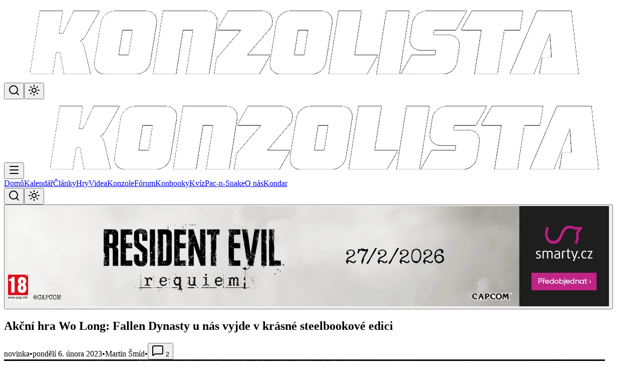

--- FILE ---
content_type: text/html;charset=utf-8
request_url: https://www.konzolista.cz/clanky/novinka/akcni-hra-wo-long-fallen-dynasty-u-nas-vyjde-v-krasne-steelbookove-edici
body_size: 42854
content:
<!DOCTYPE html><html  lang="cs" class="" data-color-scheme="wine" data-theme="light"><head><meta charset="utf-8"><meta name="viewport" content="width=device-width, initial-scale=1, maximum-scale=5"><title>Akční hra Wo Long: Fallen Dynasty u nás vyjde v krásné steelbookové edici - novinka</title><link rel="preconnect" href="https://images.konzolista.cz"><link rel="preconnect" href="https://artacdn.artatol.net"><link rel="preconnect" href="https://ssp.seznam.cz"><style> @font-face { font-family: "Roboto fallback"; src: local("Noto Sans"); size-adjust: 93.8448%; ascent-override: 98.8584%; descent-override: 26.0154%; line-gap-override: 0%; } @font-face { font-family: "Roboto fallback"; src: local("Arial"); size-adjust: 99.7809%; ascent-override: 92.9771%; descent-override: 24.4677%; line-gap-override: 0%; } @font-face { font-family: "Roboto fallback"; src: local("Helvetica Neue"); size-adjust: 98.8498%; ascent-override: 93.8529%; descent-override: 24.6981%; line-gap-override: 0%; } @font-face { font-family: "Roboto fallback"; src: local("Roboto"); size-adjust: 100%; ascent-override: 92.7734%; descent-override: 24.4141%; line-gap-override: 0%; } @font-face { font-family: "Roboto fallback"; src: local("Segoe UI"); size-adjust: 100.3304%; ascent-override: 92.4679%; descent-override: 24.3337%; line-gap-override: 0%; } @font-face { font-family: "Roboto fallback"; src: local("Noto Sans"); size-adjust: 93.8448%; ascent-override: 98.8584%; descent-override: 26.0154%; line-gap-override: 0%; } @font-face { font-family: "Roboto fallback"; src: local("Arial"); size-adjust: 99.7809%; ascent-override: 92.9771%; descent-override: 24.4677%; line-gap-override: 0%; } @font-face { font-family: "Roboto fallback"; src: local("Helvetica Neue"); size-adjust: 98.8498%; ascent-override: 93.8529%; descent-override: 24.6981%; line-gap-override: 0%; } @font-face { font-family: "Roboto fallback"; src: local("Roboto"); size-adjust: 100%; ascent-override: 92.7734%; descent-override: 24.4141%; line-gap-override: 0%; } @font-face { font-family: "Roboto fallback"; src: local("Segoe UI"); size-adjust: 100.3304%; ascent-override: 92.4679%; descent-override: 24.3337%; line-gap-override: 0%; } @font-face { font-family: "Roboto fallback"; src: local("Noto Sans"); size-adjust: 93.8448%; ascent-override: 98.8584%; descent-override: 26.0154%; line-gap-override: 0%; } @font-face { font-family: "Roboto fallback"; src: local("Arial"); size-adjust: 99.7809%; ascent-override: 92.9771%; descent-override: 24.4677%; line-gap-override: 0%; } @font-face { font-family: "Roboto fallback"; src: local("Helvetica Neue"); size-adjust: 98.8498%; ascent-override: 93.8529%; descent-override: 24.6981%; line-gap-override: 0%; } @font-face { font-family: "Roboto fallback"; src: local("Roboto"); size-adjust: 100%; ascent-override: 92.7734%; descent-override: 24.4141%; line-gap-override: 0%; } @font-face { font-family: "Roboto fallback"; src: local("Segoe UI"); size-adjust: 100.3304%; ascent-override: 92.4679%; descent-override: 24.3337%; line-gap-override: 0%; } @font-face { font-family: "Roboto fallback"; src: local("Noto Sans"); size-adjust: 93.8448%; ascent-override: 98.8584%; descent-override: 26.0154%; line-gap-override: 0%; } @font-face { font-family: "Roboto fallback"; src: local("Arial"); size-adjust: 99.7809%; ascent-override: 92.9771%; descent-override: 24.4677%; line-gap-override: 0%; } @font-face { font-family: "Roboto fallback"; src: local("Helvetica Neue"); size-adjust: 98.8498%; ascent-override: 93.8529%; descent-override: 24.6981%; line-gap-override: 0%; } @font-face { font-family: "Roboto fallback"; src: local("Roboto"); size-adjust: 100%; ascent-override: 92.7734%; descent-override: 24.4141%; line-gap-override: 0%; } @font-face { font-family: "Roboto fallback"; src: local("Segoe UI"); size-adjust: 100.3304%; ascent-override: 92.4679%; descent-override: 24.3337%; line-gap-override: 0%; } @font-face { font-family: "Roboto fallback"; src: local("Noto Sans"); size-adjust: 93.8448%; ascent-override: 98.8584%; descent-override: 26.0154%; line-gap-override: 0%; } @font-face { font-family: "Roboto fallback"; src: local("Arial"); size-adjust: 99.7809%; ascent-override: 92.9771%; descent-override: 24.4677%; line-gap-override: 0%; } @font-face { font-family: "Roboto fallback"; src: local("Helvetica Neue"); size-adjust: 98.8498%; ascent-override: 93.8529%; descent-override: 24.6981%; line-gap-override: 0%; } @font-face { font-family: "Roboto fallback"; src: local("Roboto"); size-adjust: 100%; ascent-override: 92.7734%; descent-override: 24.4141%; line-gap-override: 0%; } @font-face { font-family: "Roboto fallback"; src: local("Segoe UI"); size-adjust: 100.3304%; ascent-override: 92.4679%; descent-override: 24.3337%; line-gap-override: 0%; } @font-face { font-family: "Roboto fallback"; src: local("Noto Sans"); size-adjust: 93.8448%; ascent-override: 98.8584%; descent-override: 26.0154%; line-gap-override: 0%; } @font-face { font-family: "Roboto fallback"; src: local("Arial"); size-adjust: 99.7809%; ascent-override: 92.9771%; descent-override: 24.4677%; line-gap-override: 0%; } @font-face { font-family: "Roboto fallback"; src: local("Helvetica Neue"); size-adjust: 98.8498%; ascent-override: 93.8529%; descent-override: 24.6981%; line-gap-override: 0%; } @font-face { font-family: "Roboto fallback"; src: local("Roboto"); size-adjust: 100%; ascent-override: 92.7734%; descent-override: 24.4141%; line-gap-override: 0%; } @font-face { font-family: "Roboto fallback"; src: local("Segoe UI"); size-adjust: 100.3304%; ascent-override: 92.4679%; descent-override: 24.3337%; line-gap-override: 0%; } @font-face { font-family: "Source Sans 3 fallback"; src: local("Noto Sans"); size-adjust: 88.1857%; ascent-override: 116.1187%; descent-override: 45.3589%; line-gap-override: 0%; } @font-face { font-family: "Source Sans 3 fallback"; src: local("Arial"); size-adjust: 93.7639%; ascent-override: 109.2105%; descent-override: 42.6604%; line-gap-override: 0%; } @font-face { font-family: "Source Sans 3 fallback"; src: local("Helvetica Neue"); size-adjust: 92.8889%; ascent-override: 110.2392%; descent-override: 43.0622%; line-gap-override: 0%; } @font-face { font-family: "Source Sans 3 fallback"; src: local("Roboto"); size-adjust: 93.9697%; ascent-override: 108.9713%; descent-override: 42.5669%; line-gap-override: 0%; } @font-face { font-family: "Source Sans 3 fallback"; src: local("Segoe UI"); size-adjust: 94.2802%; ascent-override: 108.6124%; descent-override: 42.4267%; line-gap-override: 0%; } @font-face { font-family: "Source Sans 3 fallback"; src: local("Noto Sans"); size-adjust: 88.1857%; ascent-override: 116.1187%; descent-override: 45.3589%; line-gap-override: 0%; } @font-face { font-family: "Source Sans 3 fallback"; src: local("Arial"); size-adjust: 93.7639%; ascent-override: 109.2105%; descent-override: 42.6604%; line-gap-override: 0%; } @font-face { font-family: "Source Sans 3 fallback"; src: local("Helvetica Neue"); size-adjust: 92.8889%; ascent-override: 110.2392%; descent-override: 43.0622%; line-gap-override: 0%; } @font-face { font-family: "Source Sans 3 fallback"; src: local("Roboto"); size-adjust: 93.9697%; ascent-override: 108.9713%; descent-override: 42.5669%; line-gap-override: 0%; } @font-face { font-family: "Source Sans 3 fallback"; src: local("Segoe UI"); size-adjust: 94.2802%; ascent-override: 108.6124%; descent-override: 42.4267%; line-gap-override: 0%; } @font-face { font-family: "Source Sans 3 fallback"; src: local("Noto Sans"); size-adjust: 88.1857%; ascent-override: 116.1187%; descent-override: 45.3589%; line-gap-override: 0%; } @font-face { font-family: "Source Sans 3 fallback"; src: local("Arial"); size-adjust: 93.7639%; ascent-override: 109.2105%; descent-override: 42.6604%; line-gap-override: 0%; } @font-face { font-family: "Source Sans 3 fallback"; src: local("Helvetica Neue"); size-adjust: 92.8889%; ascent-override: 110.2392%; descent-override: 43.0622%; line-gap-override: 0%; } @font-face { font-family: "Source Sans 3 fallback"; src: local("Roboto"); size-adjust: 93.9697%; ascent-override: 108.9713%; descent-override: 42.5669%; line-gap-override: 0%; } @font-face { font-family: "Source Sans 3 fallback"; src: local("Segoe UI"); size-adjust: 94.2802%; ascent-override: 108.6124%; descent-override: 42.4267%; line-gap-override: 0%; } </style><style>/*! tailwindcss v4.1.16 | MIT License | https://tailwindcss.com */@layer properties{@supports ((-webkit-hyphens:none) and (not (margin-trim:inline))) or ((-moz-orient:inline) and (not (color:rgb(from red r g b)))){*,::backdrop,:after,:before{--tw-translate-x:0;--tw-translate-y:0;--tw-translate-z:0;--tw-scale-x:1;--tw-scale-y:1;--tw-scale-z:1;--tw-rotate-x:initial;--tw-rotate-y:initial;--tw-rotate-z:initial;--tw-skew-x:initial;--tw-skew-y:initial;--tw-space-y-reverse:0;--tw-space-x-reverse:0;--tw-divide-y-reverse:0;--tw-border-style:solid;--tw-gradient-position:initial;--tw-gradient-from:#0000;--tw-gradient-via:#0000;--tw-gradient-to:#0000;--tw-gradient-stops:initial;--tw-gradient-via-stops:initial;--tw-gradient-from-position:0%;--tw-gradient-via-position:50%;--tw-gradient-to-position:100%;--tw-leading:initial;--tw-font-weight:initial;--tw-tracking:initial;--tw-shadow:0 0 #0000;--tw-shadow-color:initial;--tw-shadow-alpha:100%;--tw-inset-shadow:0 0 #0000;--tw-inset-shadow-color:initial;--tw-inset-shadow-alpha:100%;--tw-ring-color:initial;--tw-ring-shadow:0 0 #0000;--tw-inset-ring-color:initial;--tw-inset-ring-shadow:0 0 #0000;--tw-ring-inset:initial;--tw-ring-offset-width:0px;--tw-ring-offset-color:#fff;--tw-ring-offset-shadow:0 0 #0000;--tw-outline-style:solid;--tw-blur:initial;--tw-brightness:initial;--tw-contrast:initial;--tw-grayscale:initial;--tw-hue-rotate:initial;--tw-invert:initial;--tw-opacity:initial;--tw-saturate:initial;--tw-sepia:initial;--tw-drop-shadow:initial;--tw-drop-shadow-color:initial;--tw-drop-shadow-alpha:100%;--tw-drop-shadow-size:initial;--tw-backdrop-blur:initial;--tw-backdrop-brightness:initial;--tw-backdrop-contrast:initial;--tw-backdrop-grayscale:initial;--tw-backdrop-hue-rotate:initial;--tw-backdrop-invert:initial;--tw-backdrop-opacity:initial;--tw-backdrop-saturate:initial;--tw-backdrop-sepia:initial;--tw-duration:initial;--tw-ease:initial}}}@layer theme{:host,:root{--font-sans:ui-sans-serif,system-ui,sans-serif,"Apple Color Emoji","Segoe UI Emoji","Segoe UI Symbol","Noto Color Emoji";--font-mono:ui-monospace,SFMono-Regular,Menlo,Monaco,Consolas,"Liberation Mono","Courier New",monospace;--color-red-100:oklch(93.6% .032 17.717);--color-red-200:oklch(88.5% .062 18.334);--color-red-300:oklch(80.8% .114 19.571);--color-red-400:oklch(70.4% .191 22.216);--color-red-500:oklch(63.7% .237 25.331);--color-red-600:oklch(57.7% .245 27.325);--color-red-700:oklch(50.5% .213 27.518);--color-red-800:oklch(44.4% .177 26.899);--color-red-900:oklch(39.6% .141 25.723);--color-orange-200:oklch(90.1% .076 70.697);--color-orange-300:oklch(83.7% .128 66.29);--color-orange-400:oklch(75% .183 55.934);--color-orange-500:oklch(70.5% .213 47.604);--color-orange-600:oklch(64.6% .222 41.116);--color-orange-700:oklch(55.3% .195 38.402);--color-amber-600:oklch(66.6% .179 58.318);--color-yellow-400:oklch(85.2% .199 91.936);--color-yellow-500:oklch(79.5% .184 86.047);--color-yellow-600:oklch(68.1% .162 75.834);--color-green-400:oklch(79.2% .209 151.711);--color-green-500:oklch(72.3% .219 149.579);--color-green-600:oklch(62.7% .194 149.214);--color-green-700:oklch(52.7% .154 150.069);--color-green-800:oklch(44.8% .119 151.328);--color-blue-300:oklch(80.9% .105 251.813);--color-blue-400:oklch(70.7% .165 254.624);--color-blue-500:oklch(62.3% .214 259.815);--color-blue-600:oklch(54.6% .245 262.881);--color-blue-700:oklch(48.8% .243 264.376);--color-blue-800:oklch(42.4% .199 265.638);--color-purple-500:oklch(62.7% .265 303.9);--color-purple-600:oklch(55.8% .288 302.321);--color-gray-200:oklch(92.8% .006 264.531);--color-gray-300:oklch(87.2% .01 258.338);--color-gray-400:oklch(70.7% .022 261.325);--color-gray-500:oklch(55.1% .027 264.364);--color-gray-600:oklch(44.6% .03 256.802);--color-neutral-100:oklch(97% 0 0);--color-neutral-200:oklch(92.2% 0 0);--color-neutral-300:oklch(87% 0 0);--color-neutral-400:oklch(70.8% 0 0);--color-neutral-500:oklch(55.6% 0 0);--color-neutral-600:oklch(43.9% 0 0);--color-neutral-700:oklch(37.1% 0 0);--color-neutral-800:oklch(26.9% 0 0);--color-neutral-900:oklch(20.5% 0 0);--color-neutral-950:oklch(14.5% 0 0);--color-black:#000;--color-white:#fff;--spacing:.25rem;--container-md:28rem;--container-lg:32rem;--container-2xl:42rem;--container-3xl:48rem;--container-4xl:56rem;--container-6xl:72rem;--container-7xl:80rem;--text-xs:.75rem;--text-xs--line-height:1.33333;--text-sm:.875rem;--text-sm--line-height:1.42857;--text-base:1rem;--text-base--line-height:1.5;--text-lg:1.125rem;--text-lg--line-height:1.55556;--text-xl:1.25rem;--text-xl--line-height:1.4;--text-2xl:1.5rem;--text-2xl--line-height:1.33333;--text-3xl:1.875rem;--text-3xl--line-height:1.2;--text-4xl:2.25rem;--text-4xl--line-height:1.11111;--text-5xl:3rem;--text-5xl--line-height:1;--text-6xl:3.75rem;--text-6xl--line-height:1;--font-weight-normal:400;--font-weight-medium:500;--font-weight-semibold:600;--font-weight-bold:700;--font-weight-extrabold:800;--font-weight-black:900;--tracking-tight:-.025em;--tracking-wide:.025em;--tracking-wider:.05em;--tracking-widest:.1em;--leading-tight:1.25;--leading-snug:1.375;--leading-relaxed:1.625;--radius-sm:.25rem;--radius-md:.375rem;--radius-lg:.5rem;--radius-xl:.75rem;--radius-2xl:1rem;--drop-shadow-lg:0 4px 4px #00000026;--ease-in:cubic-bezier(.4,0,1,1);--ease-out:cubic-bezier(0,0,.2,1);--ease-in-out:cubic-bezier(.4,0,.2,1);--animate-spin:spin 1s linear infinite;--animate-pulse:pulse 2s cubic-bezier(.4,0,.6,1)infinite;--animate-bounce:bounce 1s infinite;--blur-sm:8px;--blur-xl:24px;--aspect-video:16/9;--default-transition-duration:.15s;--default-transition-timing-function:cubic-bezier(.4,0,.2,1);--default-font-family:var(--font-sans);--default-mono-font-family:var(--font-mono)}}@layer base{*,::backdrop,:after,:before{border:0 solid;box-sizing:border-box;margin:0;padding:0}::file-selector-button{border:0 solid;box-sizing:border-box;margin:0;padding:0}:host,html{-webkit-text-size-adjust:100%;font-family:var(--default-font-family,ui-sans-serif,system-ui,sans-serif,"Apple Color Emoji","Segoe UI Emoji","Segoe UI Symbol","Noto Color Emoji");font-feature-settings:var(--default-font-feature-settings,normal);font-variation-settings:var(--default-font-variation-settings,normal);line-height:1.5;-moz-tab-size:4;-o-tab-size:4;tab-size:4;-webkit-tap-highlight-color:transparent}hr{border-top-width:1px;color:inherit;height:0}abbr:where([title]){-webkit-text-decoration:underline dotted;text-decoration:underline dotted}h1,h2,h3,h4,h5,h6{font-size:inherit;font-weight:inherit}a{color:inherit;-webkit-text-decoration:inherit;text-decoration:inherit}b,strong{font-weight:bolder}code,kbd,pre,samp{font-family:var(--default-mono-font-family,ui-monospace,SFMono-Regular,Menlo,Monaco,Consolas,"Liberation Mono","Courier New",monospace);font-feature-settings:var(--default-mono-font-feature-settings,normal);font-size:1em;font-variation-settings:var(--default-mono-font-variation-settings,normal)}small{font-size:80%}sub,sup{font-size:75%;line-height:0;position:relative;vertical-align:baseline}sub{bottom:-.25em}sup{top:-.5em}table{border-collapse:collapse;border-color:inherit;text-indent:0}:-moz-focusring{outline:auto}progress{vertical-align:baseline}summary{display:list-item}menu,ol,ul{list-style:none}audio,canvas,embed,iframe,img,object,svg,video{display:block;vertical-align:middle}img,video{height:auto;max-width:100%}button,input,optgroup,select,textarea{background-color:#0000;border-radius:0;color:inherit;font:inherit;font-feature-settings:inherit;font-variation-settings:inherit;letter-spacing:inherit;opacity:1}::file-selector-button{background-color:#0000;border-radius:0;color:inherit;font:inherit;font-feature-settings:inherit;font-variation-settings:inherit;letter-spacing:inherit;opacity:1}:where(select:is([multiple],[size])) optgroup{font-weight:bolder}:where(select:is([multiple],[size])) optgroup option{padding-inline-start:20px}::file-selector-button{margin-inline-end:4px}::-moz-placeholder{opacity:1}::placeholder{opacity:1}@supports (not (-webkit-appearance:-apple-pay-button)) or (contain-intrinsic-size:1px){::-moz-placeholder{color:currentColor}::placeholder{color:currentColor}@supports (color:color-mix(in lab,red,red)){::-moz-placeholder{color:color-mix(in oklab,currentcolor 50%,transparent)}::placeholder{color:color-mix(in oklab,currentcolor 50%,transparent)}}}textarea{resize:vertical}::-webkit-search-decoration{-webkit-appearance:none}::-webkit-date-and-time-value{min-height:1lh;text-align:inherit}::-webkit-datetime-edit{display:inline-flex}::-webkit-datetime-edit-fields-wrapper{padding:0}::-webkit-datetime-edit,::-webkit-datetime-edit-year-field{padding-block:0}::-webkit-datetime-edit-day-field,::-webkit-datetime-edit-month-field{padding-block:0}::-webkit-datetime-edit-hour-field,::-webkit-datetime-edit-minute-field{padding-block:0}::-webkit-datetime-edit-millisecond-field,::-webkit-datetime-edit-second-field{padding-block:0}::-webkit-datetime-edit-meridiem-field{padding-block:0}::-webkit-calendar-picker-indicator{line-height:1}:-moz-ui-invalid{box-shadow:none}button,input:where([type=button],[type=reset],[type=submit]){-webkit-appearance:button;-moz-appearance:button;appearance:button}::file-selector-button{-webkit-appearance:button;-moz-appearance:button;appearance:button}::-webkit-inner-spin-button,::-webkit-outer-spin-button{height:auto}[hidden]:where(:not([hidden=until-found])){display:none!important}:root{--content-max-width:1215px;color-scheme:light;--knz-primary:255 140 0;--knz-primary-foreground:255 255 255;--knz-primary-hover:255 100 0;--knz-primary-light:255 165 0;--knz-secondary:75 85 99;--knz-secondary-foreground:255 255 255;--knz-secondary-hover:55 65 81;--knz-secondary-light:107 114 128;--knz-background:248 250 252;--knz-foreground:15 23 42;--knz-card:229 231 235;--knz-card-foreground:15 23 42;--knz-popover:255 255 255;--knz-popover-foreground:15 23 42;--knz-surface:255 255 255;--knz-surface-muted:248 250 252;--knz-surface-accent:241 245 249;--knz-border:226 232 240;--knz-input:226 232 240;--knz-ring:255 140 0;--knz-text:15 23 42;--knz-text-muted:100 116 139;--knz-text-subtle:148 163 184;--knz-accent-red:196 62 47;--knz-accent-red-dark:217 34 18;--knz-accent-red-foreground:255 255 255;--knz-success:34 197 94;--knz-success-foreground:255 255 255;--knz-warning:245 158 11;--knz-warning-foreground:15 23 42;--knz-destructive:239 68 68;--knz-destructive-foreground:255 255 255;--knz-info:59 130 246;--knz-info-foreground:255 255 255;--background:rgb(var(--knz-background));--foreground:rgb(var(--knz-text));--card:rgb(var(--knz-card));--card-foreground:rgb(var(--knz-text));--popover:rgb(var(--knz-popover));--popover-foreground:rgb(var(--knz-text));--primary:rgb(var(--knz-primary));--primary-foreground:rgb(var(--knz-primary-foreground));--secondary:rgb(var(--knz-surface-muted));--secondary-foreground:rgb(var(--knz-text));--muted:rgb(var(--knz-surface-muted));--muted-foreground:rgb(var(--knz-text-muted));--accent:rgb(var(--knz-secondary));--accent-foreground:rgb(var(--knz-secondary-foreground));--destructive:rgb(var(--knz-destructive));--destructive-foreground:rgb(var(--knz-destructive-foreground));--border:rgb(var(--knz-border));--input:rgb(var(--knz-input));--ring:rgb(var(--knz-ring));--radius:.5rem}.dark{color-scheme:dark;--knz-primary:255 165 0;--knz-primary-foreground:15 23 42;--knz-primary-hover:255 140 0;--knz-primary-light:255 185 0;--knz-secondary:75 85 99;--knz-secondary-foreground:255 255 255;--knz-secondary-hover:55 65 81;--knz-secondary-light:107 114 128;--knz-background:17 24 39;--knz-foreground:248 250 252;--knz-card:75 85 99;--knz-card-foreground:248 250 252;--knz-popover:55 65 81;--knz-popover-foreground:248 250 252;--knz-surface:55 65 81;--knz-surface-muted:75 85 99;--knz-surface-accent:95 105 125;--knz-border:95 105 125;--knz-input:95 105 125;--knz-ring:255 165 0;--knz-text:255 255 255;--knz-text-muted:200 200 200;--knz-text-subtle:180 180 180;--knz-accent-red:255 140 0;--knz-accent-red-dark:255 100 0;--knz-accent-red-foreground:255 255 255;--knz-success:34 197 94;--knz-success-foreground:15 23 42;--knz-warning:245 158 11;--knz-warning-foreground:15 23 42;--knz-destructive:248 113 113;--knz-destructive-foreground:15 23 42;--knz-info:59 130 246;--knz-info-foreground:15 23 42;--background:rgb(var(--knz-background));--foreground:rgb(var(--knz-text));--card:rgb(var(--knz-card));--card-foreground:rgb(var(--knz-text));--popover:rgb(var(--knz-popover));--popover-foreground:rgb(var(--knz-text));--primary:rgb(var(--knz-primary));--primary-foreground:rgb(var(--knz-primary-foreground));--secondary:rgb(var(--knz-surface-muted));--secondary-foreground:rgb(var(--knz-text));--muted:rgb(var(--knz-surface-muted));--muted-foreground:rgb(var(--knz-text-muted));--accent:rgb(var(--knz-secondary));--accent-foreground:rgb(var(--knz-secondary-foreground));--destructive:rgb(var(--knz-destructive));--destructive-foreground:rgb(var(--knz-destructive-foreground));--border:rgb(var(--knz-border));--input:rgb(var(--knz-input));--ring:rgb(var(--knz-ring))}*{border-color:rgb(var(--knz-border))}body{color:rgb(var(--knz-text));-webkit-font-smoothing:antialiased;-moz-osx-font-smoothing:grayscale;font-family:Roboto,Source Sans\ 3,system-ui,-apple-system,BlinkMacSystemFont,Segoe UI,sans-serif;min-height:100vh;transition:background .5s,color .2s;will-change:background-color,color}html{transition:background .5s;will-change:background-color}html:not([data-color-scheme]),html:not([data-color-scheme]) body,html[data-color-scheme=wine],html[data-color-scheme=wine] body{background:radial-gradient(at top,#5e1d1d,#25171f,#14151f)!important}html.dark:not([data-color-scheme]),html.dark:not([data-color-scheme]) body,html.dark[data-color-scheme=wine],html.dark[data-color-scheme=wine] body{background:radial-gradient(at top,#424242,#1a1016,#14151f)!important}html[data-color-scheme=playstation],html[data-color-scheme=playstation] body{background:radial-gradient(at top,#2e5a9e,#1a2845,#0d1520)!important}html.dark[data-color-scheme=playstation],html.dark[data-color-scheme=playstation] body{background:radial-gradient(at top,#2d3e52,#1a2332,#14151f)!important}html[data-color-scheme=xbox],html[data-color-scheme=xbox] body{background:radial-gradient(at top,#2d5a2d,#1a2e1a,#0f1a0f)!important}html.dark[data-color-scheme=xbox],html.dark[data-color-scheme=xbox] body{background:radial-gradient(at top,#2e3d2e,#1c251c,#14151f)!important}html[data-color-scheme=nintendo],html[data-color-scheme=nintendo] body{background:radial-gradient(at top,#9e2e2e,#5a1a1a,#3d0d0d)!important}html.dark[data-color-scheme=nintendo],html.dark[data-color-scheme=nintendo] body{background:radial-gradient(at top,#4a2828,#2a1818,#14151f)!important}a,body,button,div,h1,h2,h3,h4,h5,h6,input,p,select,span,textarea{text-rendering:optimizeLegibility}.layout-content{contain:layout style}img{contain:layout}.dynamic-content{contain:layout style}*{transition:background-color .2s,border-color .2s,color .2s}.no-transition *{transition:none!important}h1,h2,h3,h4,h5,h6{color:rgb(var(--knz-text));font-family:Source Sans\ 3,Roboto,sans-serif;font-weight:700;letter-spacing:-.01em}h1{font-size:var(--text-4xl);line-height:var(--tw-leading,var(--text-4xl--line-height))}@media(min-width:640px){h1{font-size:var(--text-5xl);line-height:var(--tw-leading,var(--text-5xl--line-height))}}h2{font-size:var(--text-3xl);line-height:var(--tw-leading,var(--text-3xl--line-height))}@media(min-width:640px){h2{font-size:var(--text-4xl);line-height:var(--tw-leading,var(--text-4xl--line-height))}}h3{font-size:var(--text-2xl);line-height:var(--tw-leading,var(--text-2xl--line-height))}@media(min-width:640px){h3{font-size:var(--text-3xl);line-height:var(--tw-leading,var(--text-3xl--line-height))}}h4{font-size:var(--text-xl);line-height:var(--tw-leading,var(--text-xl--line-height))}@media(min-width:640px){h4{font-size:var(--text-2xl);line-height:var(--tw-leading,var(--text-2xl--line-height))}}p{color:rgb(var(--knz-text));font-size:1rem;line-height:1.6}.text-muted,small{color:rgb(var(--knz-text-muted));font-size:.875rem;line-height:1.35}}@layer components{.donor-card{border-radius:var(--radius-lg);border-style:var(--tw-border-style);border-width:1px;padding:calc(var(--spacing)*6);transition-duration:var(--tw-duration,var(--default-transition-duration));transition-property:all;transition-timing-function:var(--tw-ease,var(--default-transition-timing-function))}@media(hover:hover){.donor-card:hover{border-color:#ff8b1a80}@supports (color:color-mix(in lab,red,red)){.donor-card:hover{border-color:color-mix(in oklab,var(--color-orange-400)50%,transparent)}}.donor-card:hover{--tw-scale-x:105%;--tw-scale-y:105%;--tw-scale-z:105%;scale:var(--tw-scale-x)var(--tw-scale-y);--tw-shadow:0 10px 15px -3px var(--tw-shadow-color,#0000001a),0 4px 6px -4px var(--tw-shadow-color,#0000001a);box-shadow:var(--tw-inset-shadow),var(--tw-inset-ring-shadow),var(--tw-ring-offset-shadow),var(--tw-ring-shadow),var(--tw-shadow)}}.donor-card{--tw-duration:.2s;transition-duration:.2s}.benefit-card{border-radius:var(--radius-lg);padding:calc(var(--spacing)*6);transition-duration:var(--tw-duration,var(--default-transition-duration));transition-property:all;transition-timing-function:var(--tw-ease,var(--default-transition-timing-function));--tw-duration:.2s;transition-duration:.2s}@media(hover:hover){.benefit-card:hover{border-color:#ff8b1a4d}@supports (color:color-mix(in lab,red,red)){.benefit-card:hover{border-color:color-mix(in oklab,var(--color-orange-400)30%,transparent)}}.benefit-card:hover{--tw-shadow:0 10px 15px -3px var(--tw-shadow-color,#0000001a),0 4px 6px -4px var(--tw-shadow-color,#0000001a);box-shadow:var(--tw-inset-shadow),var(--tw-inset-ring-shadow),var(--tw-ring-offset-shadow),var(--tw-ring-shadow),var(--tw-shadow)}}.benefit-icon{height:calc(var(--spacing)*14);width:calc(var(--spacing)*14);--tw-gradient-position:to right in oklab;background-image:linear-gradient(var(--tw-gradient-stops));--tw-gradient-from:var(--color-orange-500);--tw-gradient-to:var(--color-orange-600);--tw-gradient-stops:var(--tw-gradient-via-stops,var(--tw-gradient-position),var(--tw-gradient-from)var(--tw-gradient-from-position),var(--tw-gradient-to)var(--tw-gradient-to-position));align-items:center;border-radius:3.40282e+38px;color:var(--color-white);display:flex;justify-content:center;margin-bottom:calc(var(--spacing)*4)}.faq-item{border-radius:var(--radius-lg);border-style:var(--tw-border-style);border-width:1px;overflow:hidden}.faq-item[open] summary{border-bottom-style:var(--tw-border-style);border-bottom-width:1px}.faq-item summary::-webkit-details-marker{display:none}.faq-item summary:before{content:"▶";display:inline-block;margin-right:calc(var(--spacing)*2);transition-duration:var(--tw-duration,var(--default-transition-duration));transition-property:transform,translate,scale,rotate;transition-timing-function:var(--tw-ease,var(--default-transition-timing-function))}.faq-item[open] summary:before{rotate:90deg}.shell{contain:layout style;margin-inline:auto;max-width:var(--content-max-width);width:100%}@media(max-width:1024px){.shell{max-width:none;padding-inline:calc(var(--spacing)*4)}}.img-article{aspect-ratio:16/9;contain:layout;height:auto}.game-cover{height:168px;width:120px}.article-thumbnail,.game-cover{contain:layout;-o-object-fit:cover;object-fit:cover}.article-thumbnail{aspect-ratio:4/3;height:auto;width:100%}:where(.content-stack>:not(:last-child)){--tw-space-y-reverse:0;margin-block-end:calc(var(--spacing)*6*(1 - var(--tw-space-y-reverse)));margin-block-start:calc(var(--spacing)*6*var(--tw-space-y-reverse))}.sidebar-shell{border-radius:var(--radius-lg);border-style:var(--tw-border-style);--tw-backdrop-blur:blur(var(--blur-sm));-webkit-backdrop-filter:var(--tw-backdrop-blur,)var(--tw-backdrop-brightness,)var(--tw-backdrop-contrast,)var(--tw-backdrop-grayscale,)var(--tw-backdrop-hue-rotate,)var(--tw-backdrop-invert,)var(--tw-backdrop-opacity,)var(--tw-backdrop-saturate,)var(--tw-backdrop-sepia,);backdrop-filter:var(--tw-backdrop-blur,)var(--tw-backdrop-brightness,)var(--tw-backdrop-contrast,)var(--tw-backdrop-grayscale,)var(--tw-backdrop-hue-rotate,)var(--tw-backdrop-invert,)var(--tw-backdrop-opacity,)var(--tw-backdrop-saturate,)var(--tw-backdrop-sepia,);background-color:rgb(var(--knz-card)/.95);border-color:rgb(var(--knz-border)/.5);border-width:1px;overflow:hidden;position:relative}.sidebar-shell--glass{background:linear-gradient(135deg,rgb(var(--knz-card)/.8) 0,rgb(var(--knz-card)/.6),rgb(var(--knz-card)/.4));background-image:linear-gradient(90deg,#0000 50%,#ffffff05 0),linear-gradient(#ffffff03 50%,#0000 0);background-size:2px 2px,1px 1px}.sidebar-shell--solid{background-color:rgb(var(--knz-surface));background-image:radial-gradient(circle at 1px 1px,#ffffff26 1px,#0000 0);background-size:3px 3px}.dark .sidebar-shell--glass{background:linear-gradient(135deg,rgb(var(--knz-card)/.6) 0,rgb(var(--knz-card)/.4),rgb(var(--knz-card)/.2));background-image:linear-gradient(90deg,#0000 50%,#ffffff03 0),linear-gradient(#ffffff01 50%,#0000 0);background-size:2px 2px,1px 1px}.dark .sidebar-shell--solid{background-color:rgb(var(--knz-surface));background-image:radial-gradient(circle at 1px 1px,#ffffff0d 1px,#0000 0);background-size:3px 3px}.sidebar-entry{padding-block:calc(var(--spacing)*3);padding-inline:calc(var(--spacing)*4);position:relative}.sidebar-entry:first-child{padding-top:calc(var(--spacing)*4)}.sidebar-entry:last-child{padding-bottom:calc(var(--spacing)*4)}.sidebar-entry:not(:last-child):after{background-color:rgb(var(--knz-border)/.3);bottom:calc(var(--spacing)*0);content:"";height:1px;left:calc(var(--spacing)*4);position:absolute;right:calc(var(--spacing)*4)}.sidebar-link{align-items:center;background-color:#0000;border-radius:var(--radius-lg);display:flex;gap:calc(var(--spacing)*3);padding-block:calc(var(--spacing)*2);padding-inline:calc(var(--spacing)*3);transition-duration:var(--tw-duration,var(--default-transition-duration));transition-property:color,background-color,border-color,outline-color,text-decoration-color,fill,stroke,--tw-gradient-from,--tw-gradient-via,--tw-gradient-to;transition-timing-function:var(--tw-ease,var(--default-transition-timing-function))}.sidebar-link:hover{background-color:rgb(var(--knz-surface-muted)/.5)}.sidebar-cta{border-color:rgb(var(--knz-border)/.5);border-top-style:var(--tw-border-style);border-top-width:1px;padding-top:calc(var(--spacing)*4)}.btn-primary:focus{--tw-ring-shadow:var(--tw-ring-inset,)0 0 0 calc(2px + var(--tw-ring-offset-width))var(--tw-ring-color,currentcolor);box-shadow:var(--tw-inset-shadow),var(--tw-inset-ring-shadow),var(--tw-ring-offset-shadow),var(--tw-ring-shadow),var(--tw-shadow)}.btn-primary{background:linear-gradient(135deg,rgb(var(--knz-primary)) 0,rgb(var(--knz-primary-light)));color:rgb(var(--knz-primary-foreground));--tw-ring-color:rgb(var(--knz-ring)/.5)}.btn-primary:hover{background:linear-gradient(135deg,rgb(var(--knz-primary-hover)) 0,rgb(var(--knz-primary)))}.btn-secondary:focus{--tw-ring-shadow:var(--tw-ring-inset,)0 0 0 calc(2px + var(--tw-ring-offset-width))var(--tw-ring-color,currentcolor);box-shadow:var(--tw-inset-shadow),var(--tw-inset-ring-shadow),var(--tw-ring-offset-shadow),var(--tw-ring-shadow),var(--tw-shadow)}.btn-secondary{background:linear-gradient(135deg,rgb(var(--knz-secondary)) 0,rgb(var(--knz-secondary-light)));color:rgb(var(--knz-secondary-foreground));--tw-ring-color:rgb(var(--knz-ring)/.5)}.btn-outline{background-color:#0000;border-style:var(--tw-border-style);border-width:1px}.btn-outline:focus{--tw-ring-shadow:var(--tw-ring-inset,)0 0 0 calc(2px + var(--tw-ring-offset-width))var(--tw-ring-color,currentcolor);box-shadow:var(--tw-inset-shadow),var(--tw-inset-ring-shadow),var(--tw-ring-offset-shadow),var(--tw-ring-shadow),var(--tw-shadow)}.btn-outline{border-color:rgb(var(--knz-border));--tw-ring-color:rgb(var(--knz-ring)/.5)}.btn-outline:hover{background-color:rgb(var(--knz-surface-muted))}.card-enhanced{border-radius:var(--radius-lg);--tw-shadow:0 1px 3px 0 var(--tw-shadow-color,#0000001a),0 1px 2px -1px var(--tw-shadow-color,#0000001a);box-shadow:var(--tw-inset-shadow),var(--tw-inset-ring-shadow),var(--tw-ring-offset-shadow),var(--tw-ring-shadow),var(--tw-shadow);transition-duration:var(--tw-duration,var(--default-transition-duration));transition-property:box-shadow;transition-timing-function:var(--tw-ease,var(--default-transition-timing-function))}@media(hover:hover){.card-enhanced:hover{--tw-shadow:0 4px 6px -1px var(--tw-shadow-color,#0000001a),0 2px 4px -2px var(--tw-shadow-color,#0000001a);box-shadow:var(--tw-inset-shadow),var(--tw-inset-ring-shadow),var(--tw-ring-offset-shadow),var(--tw-ring-shadow),var(--tw-shadow)}}.card-enhanced{background:linear-gradient(#f0f0f0,#f9fafb)!important}.dark .card-enhanced{background:linear-gradient(#232323,#1e1e1e)!important}.card-enhanced-higher{background:linear-gradient(#f1f1f1,#f9fafb 50px 100%)!important}.dark .card-enhanced-higher{background:linear-gradient(#1a1a1a,#1e1e1e 50px 100%)!important}.bg-card,.dark .bg-card,.dark [class*=bg-card],.dark div.bg-card,[class*=bg-card],div.bg-card{background:0 0!important}*{--tw-blue-50:249 250 251!important;--tw-blue-100:243 244 246!important;--tw-blue-200:229 231 235!important;--tw-blue-300:209 213 219!important;--tw-blue-400:156 163 175!important;--tw-blue-500:107 114 128!important;--tw-blue-600:75 85 99!important;--tw-blue-700:55 65 81!important;--tw-blue-800:31 41 55!important;--tw-blue-900:17 24 39!important}.dark *{--tw-blue-50:17 24 39!important;--tw-blue-100:31 41 55!important;--tw-blue-200:55 65 81!important;--tw-blue-300:75 85 99!important;--tw-blue-400:107 114 128!important;--tw-blue-500:156 163 175!important;--tw-blue-600:209 213 219!important;--tw-blue-700:229 231 235!important;--tw-blue-800:243 244 246!important;--tw-blue-900:249 250 251!important}.card-attached{border-top-left-radius:0;border-top-right-radius:0;border-top-style:var(--tw-border-style);border-top-width:0}.img-article{aspect-ratio:var(--aspect-video);border-radius:var(--radius-lg);-o-object-fit:cover;object-fit:cover;--tw-shadow:0 1px 3px 0 var(--tw-shadow-color,#0000001a),0 1px 2px -1px var(--tw-shadow-color,#0000001a);box-shadow:var(--tw-inset-shadow),var(--tw-inset-ring-shadow),var(--tw-ring-offset-shadow),var(--tw-ring-shadow),var(--tw-shadow);width:100%}.custom-scrollbar{scrollbar-color:#ffffff4d transparent;scrollbar-width:thin}.custom-scrollbar::-webkit-scrollbar{width:6px}.custom-scrollbar::-webkit-scrollbar-track{background:0 0}.custom-scrollbar::-webkit-scrollbar-thumb{background-color:#ffffff4d;border-radius:3px}.custom-scrollbar::-webkit-scrollbar-thumb:hover{background-color:#ffffff80}.img-game{aspect-ratio:3/4;border-radius:var(--radius-lg);-o-object-fit:cover;object-fit:cover;--tw-shadow:inset 0 2px 4px 0 var(--tw-shadow-color,#0000000d);border:1px solid;border-color:rgb(var(--knz-primary)/.2);box-shadow:var(--tw-inset-shadow),var(--tw-inset-ring-shadow),var(--tw-ring-offset-shadow),var(--tw-ring-shadow),var(--tw-shadow);width:100%}.scrollbar-hide{-ms-overflow-style:none;scrollbar-width:none}.scrollbar-hide::-webkit-scrollbar{display:none}.card-clean{background:#fefefe!important}.dark .card-clean{background:#2a2a2a!important}}@layer utilities{.\@container\/card-header{container:card-header/inline-size}.pointer-events-auto{pointer-events:auto}.pointer-events-none{pointer-events:none}.collapse{visibility:collapse}.visible{visibility:visible}.sr-only{border-width:0;clip-path:inset(50%);height:1px;margin:-1px;overflow:hidden;padding:0;white-space:nowrap;width:1px}.absolute,.sr-only{position:absolute}.fixed{position:fixed}.relative{position:relative}.sticky{position:sticky}.inset-0{inset:calc(var(--spacing)*0)}.inset-x-0{inset-inline:calc(var(--spacing)*0)}.inset-x-1{inset-inline:calc(var(--spacing)*1)}.inset-x-3{inset-inline:calc(var(--spacing)*3)}.-top-0\.5{top:calc(var(--spacing)*-.5)}.-top-1{top:calc(var(--spacing)*-1)}.-top-2{top:calc(var(--spacing)*-2)}.-top-8{top:calc(var(--spacing)*-8)}.-top-10{top:calc(var(--spacing)*-10)}.top-0{top:calc(var(--spacing)*0)}.top-1{top:calc(var(--spacing)*1)}.top-1\/2{top:50%}.top-2{top:calc(var(--spacing)*2)}.top-3{top:calc(var(--spacing)*3)}.top-4{top:calc(var(--spacing)*4)}.top-14{top:calc(var(--spacing)*14)}.top-\[67px\]{top:67px}.top-\[112px\]{top:112px}.top-full{top:100%}.-right-0\.5{right:calc(var(--spacing)*-.5)}.-right-1{right:calc(var(--spacing)*-1)}.-right-2{right:calc(var(--spacing)*-2)}.right-0{right:calc(var(--spacing)*0)}.right-1{right:calc(var(--spacing)*1)}.right-2{right:calc(var(--spacing)*2)}.right-3{right:calc(var(--spacing)*3)}.right-4{right:calc(var(--spacing)*4)}.bottom-0{bottom:calc(var(--spacing)*0)}.bottom-1{bottom:calc(var(--spacing)*1)}.bottom-2{bottom:calc(var(--spacing)*2)}.bottom-3{bottom:calc(var(--spacing)*3)}.bottom-4{bottom:calc(var(--spacing)*4)}.left-0{left:calc(var(--spacing)*0)}.left-1\/2{left:50%}.left-2{left:calc(var(--spacing)*2)}.left-4{left:calc(var(--spacing)*4)}.z-10{z-index:10}.z-20{z-index:20}.z-40{z-index:40}.z-50{z-index:50}.z-\[60\]{z-index:60}.z-\[70\]{z-index:70}.z-\[9998\]{z-index:9998}.z-\[9999\]{z-index:9999}.col-12{grid-column:12}.col-start-2{grid-column-start:2}.row-span-2{grid-row:span 2/span 2}.row-start-1{grid-row-start:1}.container{width:100%}@media(min-width:40rem){.container{max-width:40rem}}@media(min-width:48rem){.container{max-width:48rem}}@media(min-width:64rem){.container{max-width:64rem}}@media(min-width:80rem){.container{max-width:80rem}}@media(min-width:96rem){.container{max-width:96rem}}.m-0{margin:calc(var(--spacing)*0)}.-mx-4{margin-inline:calc(var(--spacing)*-4)}.mx-0{margin-inline:calc(var(--spacing)*0)}.mx-4{margin-inline:calc(var(--spacing)*4)}.mx-auto{margin-inline:auto}.my-1\.5{margin-block:calc(var(--spacing)*1.5)}.my-4{margin-block:calc(var(--spacing)*4)}.my-8{margin-block:calc(var(--spacing)*8)}.my-10{margin-block:calc(var(--spacing)*10)}.mt-0{margin-top:calc(var(--spacing)*0)}.mt-0\.5{margin-top:calc(var(--spacing)*.5)}.mt-1{margin-top:calc(var(--spacing)*1)}.mt-2{margin-top:calc(var(--spacing)*2)}.mt-3{margin-top:calc(var(--spacing)*3)}.mt-4{margin-top:calc(var(--spacing)*4)}.mt-6{margin-top:calc(var(--spacing)*6)}.mt-8{margin-top:calc(var(--spacing)*8)}.mt-16{margin-top:calc(var(--spacing)*16)}.mt-auto{margin-top:auto}.mr-1{margin-right:calc(var(--spacing)*1)}.mr-1\.5{margin-right:calc(var(--spacing)*1.5)}.mr-2{margin-right:calc(var(--spacing)*2)}.mr-10{margin-right:calc(var(--spacing)*10)}.mb-0{margin-bottom:calc(var(--spacing)*0)}.mb-1{margin-bottom:calc(var(--spacing)*1)}.mb-2{margin-bottom:calc(var(--spacing)*2)}.mb-3{margin-bottom:calc(var(--spacing)*3)}.mb-4{margin-bottom:calc(var(--spacing)*4)}.mb-6{margin-bottom:calc(var(--spacing)*6)}.mb-8{margin-bottom:calc(var(--spacing)*8)}.mb-12{margin-bottom:calc(var(--spacing)*12)}.mb-15{margin-bottom:calc(var(--spacing)*15)}.mb-16{margin-bottom:calc(var(--spacing)*16)}.ml-1{margin-left:calc(var(--spacing)*1)}.ml-2{margin-left:calc(var(--spacing)*2)}.ml-4{margin-left:calc(var(--spacing)*4)}.ml-\[calc\(120px\+1rem\)\]{margin-left:calc(120px + 1rem)}.line-clamp-1{-webkit-line-clamp:1}.line-clamp-1,.line-clamp-2{-webkit-box-orient:vertical;display:-webkit-box;overflow:hidden}.line-clamp-2{-webkit-line-clamp:2}.line-clamp-3{-webkit-line-clamp:3;-webkit-box-orient:vertical;display:-webkit-box;overflow:hidden}.block{display:block}.flex{display:flex}.grid{display:grid}.hidden{display:none}.inline{display:inline}.inline-block{display:inline-block}.inline-flex{display:inline-flex}.table{display:table}.aspect-\[2\/3\]{aspect-ratio:2/3}.aspect-\[5\/1\]{aspect-ratio:5}.aspect-\[16\/9\]{aspect-ratio:16/9}.aspect-\[23\/60\]{aspect-ratio:23/60}.aspect-square{aspect-ratio:1}.aspect-video{aspect-ratio:var(--aspect-video)}.size-3{height:calc(var(--spacing)*3);width:calc(var(--spacing)*3)}.size-3\.5{height:calc(var(--spacing)*3.5);width:calc(var(--spacing)*3.5)}.size-4{height:calc(var(--spacing)*4);width:calc(var(--spacing)*4)}.size-6{height:calc(var(--spacing)*6);width:calc(var(--spacing)*6)}.size-8{height:calc(var(--spacing)*8);width:calc(var(--spacing)*8)}.size-9{height:calc(var(--spacing)*9);width:calc(var(--spacing)*9)}.size-10{height:calc(var(--spacing)*10);width:calc(var(--spacing)*10)}.size-16{height:calc(var(--spacing)*16);width:calc(var(--spacing)*16)}.h-1{height:calc(var(--spacing)*1)}.h-1\.5{height:calc(var(--spacing)*1.5)}.h-2{height:calc(var(--spacing)*2)}.h-2\.5{height:calc(var(--spacing)*2.5)}.h-3{height:calc(var(--spacing)*3)}.h-3\.5{height:calc(var(--spacing)*3.5)}.h-4{height:calc(var(--spacing)*4)}.h-5{height:calc(var(--spacing)*5)}.h-6{height:calc(var(--spacing)*6)}.h-7{height:calc(var(--spacing)*7)}.h-8{height:calc(var(--spacing)*8)}.h-9{height:calc(var(--spacing)*9)}.h-10{height:calc(var(--spacing)*10)}.h-12{height:calc(var(--spacing)*12)}.h-14{height:calc(var(--spacing)*14)}.h-16{height:calc(var(--spacing)*16)}.h-20{height:calc(var(--spacing)*20)}.h-24{height:calc(var(--spacing)*24)}.h-28{height:calc(var(--spacing)*28)}.h-32{height:calc(var(--spacing)*32)}.h-40{height:calc(var(--spacing)*40)}.h-42{height:calc(var(--spacing)*42)}.h-44{height:calc(var(--spacing)*44)}.h-48{height:calc(var(--spacing)*48)}.h-52{height:calc(var(--spacing)*52)}.h-56{height:calc(var(--spacing)*56)}.h-64{height:calc(var(--spacing)*64)}.h-96{height:calc(var(--spacing)*96)}.h-\[3px\]{height:3px}.h-\[50vh\]{height:50vh}.h-\[60px\]{height:60px}.h-\[200px\]{height:200px}.h-\[300px\]{height:300px}.h-\[400px\]{height:400px}.h-\[1200px\]{height:1200px}.h-\[calc\(100\%-140px\)\]{height:calc(100% - 140px)}.h-auto{height:auto}.h-full{height:100%}.h-px{height:1px}.max-h-8{max-height:calc(var(--spacing)*8)}.max-h-64{max-height:calc(var(--spacing)*64)}.max-h-96{max-height:calc(var(--spacing)*96)}.max-h-\[60vh\]{max-height:60vh}.max-h-\[80vh\]{max-height:80vh}.max-h-\[90vh\]{max-height:90vh}.max-h-\[120px\]{max-height:120px}.max-h-\[150px\]{max-height:150px}.max-h-\[300px\]{max-height:300px}.max-h-\[400px\]{max-height:400px}.max-h-\[500px\]{max-height:500px}.max-h-\[600px\]{max-height:600px}.max-h-full{max-height:100%}.min-h-\[2\.5rem\]{min-height:2.5rem}.min-h-\[88px\]{min-height:88px}.min-h-\[160px\]{min-height:160px}.min-h-\[170px\]{min-height:170px}.min-h-screen{min-height:100vh}.w-1\/2{width:50%}.w-1\/3{width:33.3333%}.w-1\/4{width:25%}.w-2\.5{width:calc(var(--spacing)*2.5)}.w-2\/3{width:66.6667%}.w-3{width:calc(var(--spacing)*3)}.w-3\.5{width:calc(var(--spacing)*3.5)}.w-3\/4{width:75%}.w-4{width:calc(var(--spacing)*4)}.w-5{width:calc(var(--spacing)*5)}.w-6{width:calc(var(--spacing)*6)}.w-7{width:calc(var(--spacing)*7)}.w-8{width:calc(var(--spacing)*8)}.w-9{width:calc(var(--spacing)*9)}.w-10{width:calc(var(--spacing)*10)}.w-12{width:calc(var(--spacing)*12)}.w-14{width:calc(var(--spacing)*14)}.w-16{width:calc(var(--spacing)*16)}.w-18{width:calc(var(--spacing)*18)}.w-20{width:calc(var(--spacing)*20)}.w-24{width:calc(var(--spacing)*24)}.w-28{width:calc(var(--spacing)*28)}.w-30{width:calc(var(--spacing)*30)}.w-32{width:calc(var(--spacing)*32)}.w-36{width:calc(var(--spacing)*36)}.w-40{width:calc(var(--spacing)*40)}.w-44{width:calc(var(--spacing)*44)}.w-48{width:calc(var(--spacing)*48)}.w-52{width:calc(var(--spacing)*52)}.w-56{width:calc(var(--spacing)*56)}.w-64{width:calc(var(--spacing)*64)}.w-80{width:calc(var(--spacing)*80)}.w-\[60px\]{width:60px}.w-\[90\%\]{width:90%}.w-\[100\%\]{width:100%}.w-\[140px\]{width:140px}.w-\[300px\]{width:300px}.w-\[320px\]{width:320px}.w-\[360px\]{width:360px}.w-\[400px\]{width:400px}.w-\[420px\]{width:420px}.w-\[460px\]{width:460px}.w-auto{width:auto}.w-fit{width:-moz-fit-content;width:fit-content}.w-full{width:100%}.w-px{width:1px}.max-w-2xl{max-width:var(--container-2xl)}.max-w-3xl{max-width:var(--container-3xl)}.max-w-4xl{max-width:var(--container-4xl)}.max-w-6xl{max-width:var(--container-6xl)}.max-w-7xl{max-width:var(--container-7xl)}.max-w-\[60px\]{max-width:60px}.max-w-\[90vw\]{max-width:90vw}.max-w-\[150px\]{max-width:150px}.max-w-\[200px\]{max-width:200px}.max-w-\[280px\]{max-width:280px}.max-w-\[600px\]{max-width:600px}.max-w-\[720px\]{max-width:720px}.max-w-\[1015px\]{max-width:1015px}.max-w-\[1200px\]{max-width:1200px}.max-w-full{max-width:100%}.max-w-lg{max-width:var(--container-lg)}.max-w-md{max-width:var(--container-md)}.max-w-none{max-width:none}.min-w-0{min-width:calc(var(--spacing)*0)}.min-w-8{min-width:calc(var(--spacing)*8)}.min-w-9{min-width:calc(var(--spacing)*9)}.min-w-10{min-width:calc(var(--spacing)*10)}.min-w-\[1\.25rem\]{min-width:1.25rem}.min-w-\[8rem\]{min-width:8rem}.min-w-\[20px\]{min-width:20px}.min-w-\[40px\]{min-width:40px}.min-w-\[200px\]{min-width:200px}.flex-1{flex:1}.flex-shrink{flex-shrink:1}.flex-shrink-0,.shrink-0{flex-shrink:0}.-translate-x-1\/2{--tw-translate-x:-50%}.-translate-x-1\/2,.translate-x-0{translate:var(--tw-translate-x)var(--tw-translate-y)}.translate-x-0{--tw-translate-x:calc(var(--spacing)*0)}.translate-x-4{--tw-translate-x:calc(var(--spacing)*4)}.-translate-y-1,.translate-x-4{translate:var(--tw-translate-x)var(--tw-translate-y)}.-translate-y-1{--tw-translate-y:calc(var(--spacing)*-1)}.-translate-y-1\/2{--tw-translate-y:-50%}.-translate-y-1\/2,.translate-y-0{translate:var(--tw-translate-x)var(--tw-translate-y)}.translate-y-0{--tw-translate-y:calc(var(--spacing)*0)}.translate-y-1{--tw-translate-y:calc(var(--spacing)*1)}.translate-y-1,.translate-y-2{translate:var(--tw-translate-x)var(--tw-translate-y)}.translate-y-2{--tw-translate-y:calc(var(--spacing)*2)}.translate-y-4{--tw-translate-y:calc(var(--spacing)*4);translate:var(--tw-translate-x)var(--tw-translate-y)}.scale-95{--tw-scale-x:95%;--tw-scale-y:95%;--tw-scale-z:95%}.scale-100,.scale-95{scale:var(--tw-scale-x)var(--tw-scale-y)}.scale-100{--tw-scale-x:100%;--tw-scale-y:100%;--tw-scale-z:100%}.scale-105{--tw-scale-x:105%;--tw-scale-y:105%;--tw-scale-z:105%}.scale-105,.scale-110{scale:var(--tw-scale-x)var(--tw-scale-y)}.scale-110{--tw-scale-x:110%;--tw-scale-y:110%;--tw-scale-z:110%}.rotate-90{rotate:90deg}.rotate-180{rotate:180deg}.transform{transform:var(--tw-rotate-x,)var(--tw-rotate-y,)var(--tw-rotate-z,)var(--tw-skew-x,)var(--tw-skew-y,)}.animate-bounce{animation:var(--animate-bounce)}.animate-pulse{animation:var(--animate-pulse)}.animate-spin{animation:var(--animate-spin)}.\!cursor-pointer{cursor:pointer!important}.cursor-default{cursor:default}.cursor-not-allowed{cursor:not-allowed}.cursor-pointer{cursor:pointer}.resize-none{resize:none}.auto-rows-min{grid-auto-rows:min-content}.grid-cols-1{grid-template-columns:repeat(1,minmax(0,1fr))}.grid-cols-2{grid-template-columns:repeat(2,minmax(0,1fr))}.grid-cols-3{grid-template-columns:repeat(3,minmax(0,1fr))}.grid-cols-4{grid-template-columns:repeat(4,minmax(0,1fr))}.grid-cols-6{grid-template-columns:repeat(6,minmax(0,1fr))}.grid-rows-\[auto_auto\]{grid-template-rows:auto auto}.flex-col{flex-direction:column}.flex-col-reverse{flex-direction:column-reverse}.flex-row{flex-direction:row}.flex-wrap{flex-wrap:wrap}.place-content-center{place-content:center}.place-items-center{place-items:center}.items-baseline{align-items:baseline}.items-center{align-items:center}.items-start{align-items:flex-start}.items-stretch{align-items:stretch}.justify-between{justify-content:space-between}.justify-center{justify-content:center}.justify-end{justify-content:flex-end}.justify-start{justify-content:flex-start}.gap-0{gap:calc(var(--spacing)*0)}.gap-0\.5{gap:calc(var(--spacing)*.5)}.gap-1{gap:calc(var(--spacing)*1)}.gap-1\.5{gap:calc(var(--spacing)*1.5)}.gap-2{gap:calc(var(--spacing)*2)}.gap-3{gap:calc(var(--spacing)*3)}.gap-4{gap:calc(var(--spacing)*4)}.gap-6{gap:calc(var(--spacing)*6)}.gap-8{gap:calc(var(--spacing)*8)}:where(.space-y-0>:not(:last-child)){--tw-space-y-reverse:0;margin-block-end:calc(var(--spacing)*0*(1 - var(--tw-space-y-reverse)));margin-block-start:calc(var(--spacing)*0*var(--tw-space-y-reverse))}:where(.space-y-1>:not(:last-child)){--tw-space-y-reverse:0;margin-block-end:calc(var(--spacing)*1*(1 - var(--tw-space-y-reverse)));margin-block-start:calc(var(--spacing)*1*var(--tw-space-y-reverse))}:where(.space-y-1\.5>:not(:last-child)){--tw-space-y-reverse:0;margin-block-end:calc(var(--spacing)*1.5*(1 - var(--tw-space-y-reverse)));margin-block-start:calc(var(--spacing)*1.5*var(--tw-space-y-reverse))}:where(.space-y-2>:not(:last-child)){--tw-space-y-reverse:0;margin-block-end:calc(var(--spacing)*2*(1 - var(--tw-space-y-reverse)));margin-block-start:calc(var(--spacing)*2*var(--tw-space-y-reverse))}:where(.space-y-2\.5>:not(:last-child)){--tw-space-y-reverse:0;margin-block-end:calc(var(--spacing)*2.5*(1 - var(--tw-space-y-reverse)));margin-block-start:calc(var(--spacing)*2.5*var(--tw-space-y-reverse))}:where(.space-y-3>:not(:last-child)){--tw-space-y-reverse:0;margin-block-end:calc(var(--spacing)*3*(1 - var(--tw-space-y-reverse)));margin-block-start:calc(var(--spacing)*3*var(--tw-space-y-reverse))}:where(.space-y-4>:not(:last-child)){--tw-space-y-reverse:0;margin-block-end:calc(var(--spacing)*4*(1 - var(--tw-space-y-reverse)));margin-block-start:calc(var(--spacing)*4*var(--tw-space-y-reverse))}:where(.space-y-5>:not(:last-child)){--tw-space-y-reverse:0;margin-block-end:calc(var(--spacing)*5*(1 - var(--tw-space-y-reverse)));margin-block-start:calc(var(--spacing)*5*var(--tw-space-y-reverse))}:where(.space-y-6>:not(:last-child)){--tw-space-y-reverse:0;margin-block-end:calc(var(--spacing)*6*(1 - var(--tw-space-y-reverse)));margin-block-start:calc(var(--spacing)*6*var(--tw-space-y-reverse))}:where(.space-y-8>:not(:last-child)){--tw-space-y-reverse:0;margin-block-end:calc(var(--spacing)*8*(1 - var(--tw-space-y-reverse)));margin-block-start:calc(var(--spacing)*8*var(--tw-space-y-reverse))}:where(.space-y-10>:not(:last-child)){--tw-space-y-reverse:0;margin-block-end:calc(var(--spacing)*10*(1 - var(--tw-space-y-reverse)));margin-block-start:calc(var(--spacing)*10*var(--tw-space-y-reverse))}.gap-x-1{-moz-column-gap:calc(var(--spacing)*1);column-gap:calc(var(--spacing)*1)}.gap-x-2{-moz-column-gap:calc(var(--spacing)*2);column-gap:calc(var(--spacing)*2)}.gap-x-3{-moz-column-gap:calc(var(--spacing)*3);column-gap:calc(var(--spacing)*3)}:where(.space-x-3>:not(:last-child)){--tw-space-x-reverse:0;margin-inline-end:calc(var(--spacing)*3*(1 - var(--tw-space-x-reverse)));margin-inline-start:calc(var(--spacing)*3*var(--tw-space-x-reverse))}.gap-y-1{row-gap:calc(var(--spacing)*1)}.gap-y-1\.5{row-gap:calc(var(--spacing)*1.5)}:where(.divide-y>:not(:last-child)){--tw-divide-y-reverse:0;border-bottom-style:var(--tw-border-style);border-bottom-width:calc(1px*(1 - var(--tw-divide-y-reverse)));border-top-style:var(--tw-border-style);border-top-width:calc(1px*var(--tw-divide-y-reverse))}:where(.divide-white\/10>:not(:last-child)){border-color:#ffffff1a}@supports (color:color-mix(in lab,red,red)){:where(.divide-white\/10>:not(:last-child)){border-color:color-mix(in oklab,var(--color-white)10%,transparent)}}.self-start{align-self:flex-start}.justify-self-end{justify-self:flex-end}.truncate{text-overflow:ellipsis;white-space:nowrap}.overflow-hidden,.truncate{overflow:hidden}.overflow-x-auto{overflow-x:auto}.overflow-x-hidden{overflow-x:hidden}.overflow-y-auto{overflow-y:auto}.overscroll-contain{overscroll-behavior:contain}.\!rounded-full{border-radius:3.40282e+38px!important}.rounded{border-radius:.25rem}.rounded-2xl{border-radius:var(--radius-2xl)}.rounded-\[4px\]{border-radius:4px}.rounded-full{border-radius:3.40282e+38px}.rounded-lg{border-radius:var(--radius-lg)}.rounded-md{border-radius:var(--radius-md)}.rounded-none{border-radius:0}.rounded-sm{border-radius:var(--radius-sm)}.rounded-xl{border-radius:var(--radius-xl)}.rounded-t-lg{border-top-left-radius:var(--radius-lg);border-top-right-radius:var(--radius-lg)}.rounded-t-md{border-top-left-radius:var(--radius-md);border-top-right-radius:var(--radius-md)}.rounded-l-xl{border-bottom-left-radius:var(--radius-xl);border-top-left-radius:var(--radius-xl)}.rounded-tl-none{border-top-left-radius:0}.rounded-r-xl{border-bottom-right-radius:var(--radius-xl);border-top-right-radius:var(--radius-xl)}.rounded-tr-none{border-top-right-radius:0}.rounded-b-lg{border-bottom-left-radius:var(--radius-lg);border-bottom-right-radius:var(--radius-lg)}.rounded-b-none{border-bottom-left-radius:0}.rounded-b-none,.rounded-br-none{border-bottom-right-radius:0}.rounded-bl-none{border-bottom-left-radius:0}.\!border-0{border-style:var(--tw-border-style)!important;border-width:0!important}.\!border-\[20px\]{border-style:var(--tw-border-style)!important;border-width:20px!important}.border{border-style:var(--tw-border-style);border-width:1px}.border-0{border-style:var(--tw-border-style);border-width:0}.border-2{border-style:var(--tw-border-style);border-width:2px}.border-4{border-style:var(--tw-border-style);border-width:4px}.border-t{border-top-style:var(--tw-border-style);border-top-width:1px}.border-t-0{border-top-style:var(--tw-border-style);border-top-width:0}.border-r{border-right-style:var(--tw-border-style);border-right-width:1px}.border-b{border-bottom-style:var(--tw-border-style);border-bottom-width:1px}.border-b-2{border-bottom-style:var(--tw-border-style);border-bottom-width:2px}.border-b-4{border-bottom-style:var(--tw-border-style);border-bottom-width:4px}.border-l{border-left-style:var(--tw-border-style);border-left-width:1px}.border-l-2{border-left-style:var(--tw-border-style);border-left-width:2px}.border-l-4{border-left-style:var(--tw-border-style);border-left-width:4px}.border-dashed{--tw-border-style:dashed;border-style:dashed}.border-none{--tw-border-style:none;border-style:none}.border-solid{--tw-border-style:solid;border-style:solid}.\!border-black{border-color:var(--color-black)!important}.border-blue-300{border-color:var(--color-blue-300)}.border-blue-500\/20{border-color:#3080ff33}@supports (color:color-mix(in lab,red,red)){.border-blue-500\/20{border-color:color-mix(in oklab,var(--color-blue-500)20%,transparent)}}.border-blue-500\/30{border-color:#3080ff4d}@supports (color:color-mix(in lab,red,red)){.border-blue-500\/30{border-color:color-mix(in oklab,var(--color-blue-500)30%,transparent)}}.border-blue-700{border-color:var(--color-blue-700)}.border-gray-300{border-color:var(--color-gray-300)}.border-gray-500{border-color:var(--color-gray-500)}.border-gray-600{border-color:var(--color-gray-600)}.border-green-500\/20{border-color:#00c75833}@supports (color:color-mix(in lab,red,red)){.border-green-500\/20{border-color:color-mix(in oklab,var(--color-green-500)20%,transparent)}}.border-green-500\/50{border-color:#00c75880}@supports (color:color-mix(in lab,red,red)){.border-green-500\/50{border-color:color-mix(in oklab,var(--color-green-500)50%,transparent)}}.border-green-700{border-color:var(--color-green-700)}.border-neutral-200{border-color:var(--color-neutral-200)}.border-neutral-200\/40{border-color:#e5e5e566}@supports (color:color-mix(in lab,red,red)){.border-neutral-200\/40{border-color:color-mix(in oklab,var(--color-neutral-200)40%,transparent)}}.border-neutral-600{border-color:var(--color-neutral-600)}.border-neutral-700{border-color:var(--color-neutral-700)}.border-orange-200{border-color:var(--color-orange-200)}.border-orange-400{border-color:var(--color-orange-400)}.border-orange-400\/30{border-color:#ff8b1a4d}@supports (color:color-mix(in lab,red,red)){.border-orange-400\/30{border-color:color-mix(in oklab,var(--color-orange-400)30%,transparent)}}.border-orange-400\/50{border-color:#ff8b1a80}@supports (color:color-mix(in lab,red,red)){.border-orange-400\/50{border-color:color-mix(in oklab,var(--color-orange-400)50%,transparent)}}.border-orange-500{border-color:var(--color-orange-500)}.border-orange-500\/30{border-color:#fe6e004d}@supports (color:color-mix(in lab,red,red)){.border-orange-500\/30{border-color:color-mix(in oklab,var(--color-orange-500)30%,transparent)}}.border-orange-500\/50{border-color:#fe6e0080}@supports (color:color-mix(in lab,red,red)){.border-orange-500\/50{border-color:color-mix(in oklab,var(--color-orange-500)50%,transparent)}}.border-purple-500\/20{border-color:#ac4bff33}@supports (color:color-mix(in lab,red,red)){.border-purple-500\/20{border-color:color-mix(in oklab,var(--color-purple-500)20%,transparent)}}.border-red-200{border-color:var(--color-red-200)}.border-red-500{border-color:var(--color-red-500)}.border-red-700{border-color:var(--color-red-700)}.border-transparent{border-color:#0000}.border-white{border-color:var(--color-white)}.border-white\/5{border-color:#ffffff0d}@supports (color:color-mix(in lab,red,red)){.border-white\/5{border-color:color-mix(in oklab,var(--color-white)5%,transparent)}}.border-white\/10{border-color:#ffffff1a}@supports (color:color-mix(in lab,red,red)){.border-white\/10{border-color:color-mix(in oklab,var(--color-white)10%,transparent)}}.border-white\/15{border-color:#ffffff26}@supports (color:color-mix(in lab,red,red)){.border-white\/15{border-color:color-mix(in oklab,var(--color-white)15%,transparent)}}.border-white\/20{border-color:#fff3}@supports (color:color-mix(in lab,red,red)){.border-white\/20{border-color:color-mix(in oklab,var(--color-white)20%,transparent)}}.border-white\/30{border-color:#ffffff4d}@supports (color:color-mix(in lab,red,red)){.border-white\/30{border-color:color-mix(in oklab,var(--color-white)30%,transparent)}}.border-white\/40{border-color:#fff6}@supports (color:color-mix(in lab,red,red)){.border-white\/40{border-color:color-mix(in oklab,var(--color-white)40%,transparent)}}.border-yellow-400{border-color:var(--color-yellow-400)}.border-yellow-500\/20{border-color:#edb20033}@supports (color:color-mix(in lab,red,red)){.border-yellow-500\/20{border-color:color-mix(in oklab,var(--color-yellow-500)20%,transparent)}}.border-yellow-500\/50{border-color:#edb20080}@supports (color:color-mix(in lab,red,red)){.border-yellow-500\/50{border-color:color-mix(in oklab,var(--color-yellow-500)50%,transparent)}}.border-t-orange-500{border-top-color:var(--color-orange-500)}.border-t-transparent{border-top-color:#0000}.border-t-white{border-top-color:var(--color-white)}.border-r-transparent{border-right-color:#0000}.border-l-blue-400\/50{border-left-color:#54a2ff80}@supports (color:color-mix(in lab,red,red)){.border-l-blue-400\/50{border-left-color:color-mix(in oklab,var(--color-blue-400)50%,transparent)}}.border-l-orange-500{border-left-color:var(--color-orange-500)}.border-l-orange-500\/50{border-left-color:#fe6e0080}@supports (color:color-mix(in lab,red,red)){.border-l-orange-500\/50{border-left-color:color-mix(in oklab,var(--color-orange-500)50%,transparent)}}.\!bg-green-700{background-color:var(--color-green-700)!important}.\!bg-white{background-color:var(--color-white)!important}.\!bg-white\/20{background-color:#fff3!important}@supports (color:color-mix(in lab,red,red)){.\!bg-white\/20{background-color:color-mix(in oklab,var(--color-white)20%,transparent)!important}}.bg-black{background-color:var(--color-black)}.bg-black\/5{background-color:#0000000d}@supports (color:color-mix(in lab,red,red)){.bg-black\/5{background-color:color-mix(in oklab,var(--color-black)5%,transparent)}}.bg-black\/10{background-color:#0000001a}@supports (color:color-mix(in lab,red,red)){.bg-black\/10{background-color:color-mix(in oklab,var(--color-black)10%,transparent)}}.bg-black\/20{background-color:#0003}@supports (color:color-mix(in lab,red,red)){.bg-black\/20{background-color:color-mix(in oklab,var(--color-black)20%,transparent)}}.bg-black\/30{background-color:#0000004d}@supports (color:color-mix(in lab,red,red)){.bg-black\/30{background-color:color-mix(in oklab,var(--color-black)30%,transparent)}}.bg-black\/40{background-color:#0006}@supports (color:color-mix(in lab,red,red)){.bg-black\/40{background-color:color-mix(in oklab,var(--color-black)40%,transparent)}}.bg-black\/50{background-color:#00000080}@supports (color:color-mix(in lab,red,red)){.bg-black\/50{background-color:color-mix(in oklab,var(--color-black)50%,transparent)}}.bg-black\/60{background-color:#0009}@supports (color:color-mix(in lab,red,red)){.bg-black\/60{background-color:color-mix(in oklab,var(--color-black)60%,transparent)}}.bg-black\/70{background-color:#000000b3}@supports (color:color-mix(in lab,red,red)){.bg-black\/70{background-color:color-mix(in oklab,var(--color-black)70%,transparent)}}.bg-black\/80{background-color:#000c}@supports (color:color-mix(in lab,red,red)){.bg-black\/80{background-color:color-mix(in oklab,var(--color-black)80%,transparent)}}.bg-black\/90{background-color:#000000e6}@supports (color:color-mix(in lab,red,red)){.bg-black\/90{background-color:color-mix(in oklab,var(--color-black)90%,transparent)}}.bg-black\/95{background-color:#000000f2}@supports (color:color-mix(in lab,red,red)){.bg-black\/95{background-color:color-mix(in oklab,var(--color-black)95%,transparent)}}.bg-blue-500\/10{background-color:#3080ff1a}@supports (color:color-mix(in lab,red,red)){.bg-blue-500\/10{background-color:color-mix(in oklab,var(--color-blue-500)10%,transparent)}}.bg-blue-600{background-color:var(--color-blue-600)}.bg-blue-600\/20{background-color:#155dfc33}@supports (color:color-mix(in lab,red,red)){.bg-blue-600\/20{background-color:color-mix(in oklab,var(--color-blue-600)20%,transparent)}}.bg-blue-600\/80{background-color:#155dfccc}@supports (color:color-mix(in lab,red,red)){.bg-blue-600\/80{background-color:color-mix(in oklab,var(--color-blue-600)80%,transparent)}}.bg-blue-700{background-color:var(--color-blue-700)}.bg-gray-200\/2\.5{background-color:#e5e7eb06}@supports (color:color-mix(in lab,red,red)){.bg-gray-200\/2\.5{background-color:color-mix(in oklab,var(--color-gray-200)2.5%,transparent)}}.bg-gray-200\/5{background-color:#e5e7eb0d}@supports (color:color-mix(in lab,red,red)){.bg-gray-200\/5{background-color:color-mix(in oklab,var(--color-gray-200)5%,transparent)}}.bg-gray-400\/50{background-color:#99a1af80}@supports (color:color-mix(in lab,red,red)){.bg-gray-400\/50{background-color:color-mix(in oklab,var(--color-gray-400)50%,transparent)}}.bg-gray-500\/90{background-color:#6a7282e6}@supports (color:color-mix(in lab,red,red)){.bg-gray-500\/90{background-color:color-mix(in oklab,var(--color-gray-500)90%,transparent)}}.bg-gray-600{background-color:var(--color-gray-600)}.bg-gray-600\/80{background-color:#4a5565cc}@supports (color:color-mix(in lab,red,red)){.bg-gray-600\/80{background-color:color-mix(in oklab,var(--color-gray-600)80%,transparent)}}.bg-green-500{background-color:var(--color-green-500)}.bg-green-500\/10{background-color:#00c7581a}@supports (color:color-mix(in lab,red,red)){.bg-green-500\/10{background-color:color-mix(in oklab,var(--color-green-500)10%,transparent)}}.bg-green-500\/20{background-color:#00c75833}@supports (color:color-mix(in lab,red,red)){.bg-green-500\/20{background-color:color-mix(in oklab,var(--color-green-500)20%,transparent)}}.bg-green-600{background-color:var(--color-green-600)}.bg-green-600\/80{background-color:#00a544cc}@supports (color:color-mix(in lab,red,red)){.bg-green-600\/80{background-color:color-mix(in oklab,var(--color-green-600)80%,transparent)}}.bg-green-700{background-color:var(--color-green-700)}.bg-neutral-100{background-color:var(--color-neutral-100)}.bg-neutral-600{background-color:var(--color-neutral-600)}.bg-neutral-700{background-color:var(--color-neutral-700)}.bg-neutral-800{background-color:var(--color-neutral-800)}.bg-neutral-900{background-color:var(--color-neutral-900)}.bg-neutral-900\/95{background-color:#171717f2}@supports (color:color-mix(in lab,red,red)){.bg-neutral-900\/95{background-color:color-mix(in oklab,var(--color-neutral-900)95%,transparent)}}.bg-neutral-950{background-color:var(--color-neutral-950)}.bg-orange-400{background-color:var(--color-orange-400)}.bg-orange-400\/10{background-color:#ff8b1a1a}@supports (color:color-mix(in lab,red,red)){.bg-orange-400\/10{background-color:color-mix(in oklab,var(--color-orange-400)10%,transparent)}}.bg-orange-500{background-color:var(--color-orange-500)}.bg-orange-500\/10{background-color:#fe6e001a}@supports (color:color-mix(in lab,red,red)){.bg-orange-500\/10{background-color:color-mix(in oklab,var(--color-orange-500)10%,transparent)}}.bg-orange-500\/20{background-color:#fe6e0033}@supports (color:color-mix(in lab,red,red)){.bg-orange-500\/20{background-color:color-mix(in oklab,var(--color-orange-500)20%,transparent)}}.bg-orange-500\/25{background-color:#fe6e0040}@supports (color:color-mix(in lab,red,red)){.bg-orange-500\/25{background-color:color-mix(in oklab,var(--color-orange-500)25%,transparent)}}.bg-orange-500\/50{background-color:#fe6e0080}@supports (color:color-mix(in lab,red,red)){.bg-orange-500\/50{background-color:color-mix(in oklab,var(--color-orange-500)50%,transparent)}}.bg-orange-600{background-color:var(--color-orange-600)}.bg-purple-500\/10{background-color:#ac4bff1a}@supports (color:color-mix(in lab,red,red)){.bg-purple-500\/10{background-color:color-mix(in oklab,var(--color-purple-500)10%,transparent)}}.bg-red-100{background-color:var(--color-red-100)}.bg-red-500{background-color:var(--color-red-500)}.bg-red-500\/10{background-color:#fb2c361a}@supports (color:color-mix(in lab,red,red)){.bg-red-500\/10{background-color:color-mix(in oklab,var(--color-red-500)10%,transparent)}}.bg-red-500\/20{background-color:#fb2c3633}@supports (color:color-mix(in lab,red,red)){.bg-red-500\/20{background-color:color-mix(in oklab,var(--color-red-500)20%,transparent)}}.bg-red-500\/90{background-color:#fb2c36e6}@supports (color:color-mix(in lab,red,red)){.bg-red-500\/90{background-color:color-mix(in oklab,var(--color-red-500)90%,transparent)}}.bg-red-600{background-color:var(--color-red-600)}.bg-red-700{background-color:var(--color-red-700)}.bg-red-800{background-color:var(--color-red-800)}.bg-red-900{background-color:var(--color-red-900)}.bg-transparent{background-color:#0000}.bg-white{background-color:var(--color-white)}.bg-white\/5{background-color:#ffffff0d}@supports (color:color-mix(in lab,red,red)){.bg-white\/5{background-color:color-mix(in oklab,var(--color-white)5%,transparent)}}.bg-white\/10{background-color:#ffffff1a}@supports (color:color-mix(in lab,red,red)){.bg-white\/10{background-color:color-mix(in oklab,var(--color-white)10%,transparent)}}.bg-white\/15{background-color:#ffffff26}@supports (color:color-mix(in lab,red,red)){.bg-white\/15{background-color:color-mix(in oklab,var(--color-white)15%,transparent)}}.bg-white\/20{background-color:#fff3}@supports (color:color-mix(in lab,red,red)){.bg-white\/20{background-color:color-mix(in oklab,var(--color-white)20%,transparent)}}.bg-white\/30{background-color:#ffffff4d}@supports (color:color-mix(in lab,red,red)){.bg-white\/30{background-color:color-mix(in oklab,var(--color-white)30%,transparent)}}.bg-white\/80{background-color:#fffc}@supports (color:color-mix(in lab,red,red)){.bg-white\/80{background-color:color-mix(in oklab,var(--color-white)80%,transparent)}}.bg-white\/90{background-color:#ffffffe6}@supports (color:color-mix(in lab,red,red)){.bg-white\/90{background-color:color-mix(in oklab,var(--color-white)90%,transparent)}}.bg-yellow-500\/10{background-color:#edb2001a}@supports (color:color-mix(in lab,red,red)){.bg-yellow-500\/10{background-color:color-mix(in oklab,var(--color-yellow-500)10%,transparent)}}.bg-yellow-500\/90{background-color:#edb200e6}@supports (color:color-mix(in lab,red,red)){.bg-yellow-500\/90{background-color:color-mix(in oklab,var(--color-yellow-500)90%,transparent)}}.bg-yellow-600{background-color:var(--color-yellow-600)}.bg-gradient-to-b{--tw-gradient-position:to bottom in oklab}.bg-gradient-to-b,.bg-gradient-to-br{background-image:linear-gradient(var(--tw-gradient-stops))}.bg-gradient-to-br{--tw-gradient-position:to bottom right in oklab}.bg-gradient-to-r{--tw-gradient-position:to right in oklab}.bg-gradient-to-r,.bg-gradient-to-t{background-image:linear-gradient(var(--tw-gradient-stops))}.bg-gradient-to-t{--tw-gradient-position:to top in oklab}.from-black\/20{--tw-gradient-from:#0003}@supports (color:color-mix(in lab,red,red)){.from-black\/20{--tw-gradient-from:color-mix(in oklab,var(--color-black)20%,transparent)}}.from-black\/20{--tw-gradient-stops:var(--tw-gradient-via-stops,var(--tw-gradient-position),var(--tw-gradient-from)var(--tw-gradient-from-position),var(--tw-gradient-to)var(--tw-gradient-to-position))}.from-black\/40{--tw-gradient-from:#0006}@supports (color:color-mix(in lab,red,red)){.from-black\/40{--tw-gradient-from:color-mix(in oklab,var(--color-black)40%,transparent)}}.from-black\/40{--tw-gradient-stops:var(--tw-gradient-via-stops,var(--tw-gradient-position),var(--tw-gradient-from)var(--tw-gradient-from-position),var(--tw-gradient-to)var(--tw-gradient-to-position))}.from-black\/80{--tw-gradient-from:#000c}@supports (color:color-mix(in lab,red,red)){.from-black\/80{--tw-gradient-from:color-mix(in oklab,var(--color-black)80%,transparent)}}.from-black\/80{--tw-gradient-stops:var(--tw-gradient-via-stops,var(--tw-gradient-position),var(--tw-gradient-from)var(--tw-gradient-from-position),var(--tw-gradient-to)var(--tw-gradient-to-position))}.from-black\/85{--tw-gradient-from:#000000d9}@supports (color:color-mix(in lab,red,red)){.from-black\/85{--tw-gradient-from:color-mix(in oklab,var(--color-black)85%,transparent)}}.from-black\/85{--tw-gradient-stops:var(--tw-gradient-via-stops,var(--tw-gradient-position),var(--tw-gradient-from)var(--tw-gradient-from-position),var(--tw-gradient-to)var(--tw-gradient-to-position))}.from-black\/90{--tw-gradient-from:#000000e6}@supports (color:color-mix(in lab,red,red)){.from-black\/90{--tw-gradient-from:color-mix(in oklab,var(--color-black)90%,transparent)}}.from-black\/90{--tw-gradient-stops:var(--tw-gradient-via-stops,var(--tw-gradient-position),var(--tw-gradient-from)var(--tw-gradient-from-position),var(--tw-gradient-to)var(--tw-gradient-to-position))}.from-blue-400{--tw-gradient-from:var(--color-blue-400);--tw-gradient-stops:var(--tw-gradient-via-stops,var(--tw-gradient-position),var(--tw-gradient-from)var(--tw-gradient-from-position),var(--tw-gradient-to)var(--tw-gradient-to-position))}.from-blue-500{--tw-gradient-from:var(--color-blue-500);--tw-gradient-stops:var(--tw-gradient-via-stops,var(--tw-gradient-position),var(--tw-gradient-from)var(--tw-gradient-from-position),var(--tw-gradient-to)var(--tw-gradient-to-position))}.from-gray-500{--tw-gradient-from:var(--color-gray-500);--tw-gradient-stops:var(--tw-gradient-via-stops,var(--tw-gradient-position),var(--tw-gradient-from)var(--tw-gradient-from-position),var(--tw-gradient-to)var(--tw-gradient-to-position))}.from-green-500{--tw-gradient-from:var(--color-green-500);--tw-gradient-stops:var(--tw-gradient-via-stops,var(--tw-gradient-position),var(--tw-gradient-from)var(--tw-gradient-from-position),var(--tw-gradient-to)var(--tw-gradient-to-position))}.from-orange-500{--tw-gradient-from:var(--color-orange-500);--tw-gradient-stops:var(--tw-gradient-via-stops,var(--tw-gradient-position),var(--tw-gradient-from)var(--tw-gradient-from-position),var(--tw-gradient-to)var(--tw-gradient-to-position))}.from-orange-500\/10{--tw-gradient-from:#fe6e001a}@supports (color:color-mix(in lab,red,red)){.from-orange-500\/10{--tw-gradient-from:color-mix(in oklab,var(--color-orange-500)10%,transparent)}}.from-orange-500\/10{--tw-gradient-stops:var(--tw-gradient-via-stops,var(--tw-gradient-position),var(--tw-gradient-from)var(--tw-gradient-from-position),var(--tw-gradient-to)var(--tw-gradient-to-position))}.from-orange-500\/20{--tw-gradient-from:#fe6e0033}@supports (color:color-mix(in lab,red,red)){.from-orange-500\/20{--tw-gradient-from:color-mix(in oklab,var(--color-orange-500)20%,transparent)}}.from-orange-500\/20{--tw-gradient-stops:var(--tw-gradient-via-stops,var(--tw-gradient-position),var(--tw-gradient-from)var(--tw-gradient-from-position),var(--tw-gradient-to)var(--tw-gradient-to-position))}.from-purple-500{--tw-gradient-from:var(--color-purple-500);--tw-gradient-stops:var(--tw-gradient-via-stops,var(--tw-gradient-position),var(--tw-gradient-from)var(--tw-gradient-from-position),var(--tw-gradient-to)var(--tw-gradient-to-position))}.from-transparent{--tw-gradient-from:transparent;--tw-gradient-stops:var(--tw-gradient-via-stops,var(--tw-gradient-position),var(--tw-gradient-from)var(--tw-gradient-from-position),var(--tw-gradient-to)var(--tw-gradient-to-position))}.from-yellow-500{--tw-gradient-from:var(--color-yellow-500);--tw-gradient-stops:var(--tw-gradient-via-stops,var(--tw-gradient-position),var(--tw-gradient-from)var(--tw-gradient-from-position),var(--tw-gradient-to)var(--tw-gradient-to-position))}.via-black\/30{--tw-gradient-via:#0000004d}@supports (color:color-mix(in lab,red,red)){.via-black\/30{--tw-gradient-via:color-mix(in oklab,var(--color-black)30%,transparent)}}.via-black\/30{--tw-gradient-via-stops:var(--tw-gradient-position),var(--tw-gradient-from)var(--tw-gradient-from-position),var(--tw-gradient-via)var(--tw-gradient-via-position),var(--tw-gradient-to)var(--tw-gradient-to-position);--tw-gradient-stops:var(--tw-gradient-via-stops)}.via-black\/40{--tw-gradient-via:#0006}@supports (color:color-mix(in lab,red,red)){.via-black\/40{--tw-gradient-via:color-mix(in oklab,var(--color-black)40%,transparent)}}.via-black\/40{--tw-gradient-via-stops:var(--tw-gradient-position),var(--tw-gradient-from)var(--tw-gradient-from-position),var(--tw-gradient-via)var(--tw-gradient-via-position),var(--tw-gradient-to)var(--tw-gradient-to-position);--tw-gradient-stops:var(--tw-gradient-via-stops)}.via-black\/50{--tw-gradient-via:#00000080}@supports (color:color-mix(in lab,red,red)){.via-black\/50{--tw-gradient-via:color-mix(in oklab,var(--color-black)50%,transparent)}}.via-black\/50{--tw-gradient-via-stops:var(--tw-gradient-position),var(--tw-gradient-from)var(--tw-gradient-from-position),var(--tw-gradient-via)var(--tw-gradient-via-position),var(--tw-gradient-to)var(--tw-gradient-to-position);--tw-gradient-stops:var(--tw-gradient-via-stops)}.via-black\/60{--tw-gradient-via:#0009}@supports (color:color-mix(in lab,red,red)){.via-black\/60{--tw-gradient-via:color-mix(in oklab,var(--color-black)60%,transparent)}}.via-black\/60{--tw-gradient-via-stops:var(--tw-gradient-position),var(--tw-gradient-from)var(--tw-gradient-from-position),var(--tw-gradient-via)var(--tw-gradient-via-position),var(--tw-gradient-to)var(--tw-gradient-to-position);--tw-gradient-stops:var(--tw-gradient-via-stops)}.via-transparent{--tw-gradient-via:transparent;--tw-gradient-via-stops:var(--tw-gradient-position),var(--tw-gradient-from)var(--tw-gradient-from-position),var(--tw-gradient-via)var(--tw-gradient-via-position),var(--tw-gradient-to)var(--tw-gradient-to-position);--tw-gradient-stops:var(--tw-gradient-via-stops)}.to-black\/60{--tw-gradient-to:#0009}@supports (color:color-mix(in lab,red,red)){.to-black\/60{--tw-gradient-to:color-mix(in oklab,var(--color-black)60%,transparent)}}.to-black\/60{--tw-gradient-stops:var(--tw-gradient-via-stops,var(--tw-gradient-position),var(--tw-gradient-from)var(--tw-gradient-from-position),var(--tw-gradient-to)var(--tw-gradient-to-position))}.to-blue-500{--tw-gradient-to:var(--color-blue-500);--tw-gradient-stops:var(--tw-gradient-via-stops,var(--tw-gradient-position),var(--tw-gradient-from)var(--tw-gradient-from-position),var(--tw-gradient-to)var(--tw-gradient-to-position))}.to-blue-600{--tw-gradient-to:var(--color-blue-600);--tw-gradient-stops:var(--tw-gradient-via-stops,var(--tw-gradient-position),var(--tw-gradient-from)var(--tw-gradient-from-position),var(--tw-gradient-to)var(--tw-gradient-to-position))}.to-gray-600{--tw-gradient-to:var(--color-gray-600);--tw-gradient-stops:var(--tw-gradient-via-stops,var(--tw-gradient-position),var(--tw-gradient-from)var(--tw-gradient-from-position),var(--tw-gradient-to)var(--tw-gradient-to-position))}.to-green-600{--tw-gradient-to:var(--color-green-600);--tw-gradient-stops:var(--tw-gradient-via-stops,var(--tw-gradient-position),var(--tw-gradient-from)var(--tw-gradient-from-position),var(--tw-gradient-to)var(--tw-gradient-to-position))}.to-orange-500{--tw-gradient-to:var(--color-orange-500);--tw-gradient-stops:var(--tw-gradient-via-stops,var(--tw-gradient-position),var(--tw-gradient-from)var(--tw-gradient-from-position),var(--tw-gradient-to)var(--tw-gradient-to-position))}.to-orange-600{--tw-gradient-to:var(--color-orange-600);--tw-gradient-stops:var(--tw-gradient-via-stops,var(--tw-gradient-position),var(--tw-gradient-from)var(--tw-gradient-from-position),var(--tw-gradient-to)var(--tw-gradient-to-position))}.to-orange-600\/10{--tw-gradient-to:#f051001a}@supports (color:color-mix(in lab,red,red)){.to-orange-600\/10{--tw-gradient-to:color-mix(in oklab,var(--color-orange-600)10%,transparent)}}.to-orange-600\/10{--tw-gradient-stops:var(--tw-gradient-via-stops,var(--tw-gradient-position),var(--tw-gradient-from)var(--tw-gradient-from-position),var(--tw-gradient-to)var(--tw-gradient-to-position))}.to-orange-600\/20{--tw-gradient-to:#f0510033}@supports (color:color-mix(in lab,red,red)){.to-orange-600\/20{--tw-gradient-to:color-mix(in oklab,var(--color-orange-600)20%,transparent)}}.to-orange-600\/20{--tw-gradient-stops:var(--tw-gradient-via-stops,var(--tw-gradient-position),var(--tw-gradient-from)var(--tw-gradient-from-position),var(--tw-gradient-to)var(--tw-gradient-to-position))}.to-purple-600{--tw-gradient-to:var(--color-purple-600);--tw-gradient-stops:var(--tw-gradient-via-stops,var(--tw-gradient-position),var(--tw-gradient-from)var(--tw-gradient-from-position),var(--tw-gradient-to)var(--tw-gradient-to-position))}.to-red-500{--tw-gradient-to:var(--color-red-500);--tw-gradient-stops:var(--tw-gradient-via-stops,var(--tw-gradient-position),var(--tw-gradient-from)var(--tw-gradient-from-position),var(--tw-gradient-to)var(--tw-gradient-to-position))}.to-transparent{--tw-gradient-to:transparent;--tw-gradient-stops:var(--tw-gradient-via-stops,var(--tw-gradient-position),var(--tw-gradient-from)var(--tw-gradient-from-position),var(--tw-gradient-to)var(--tw-gradient-to-position))}.bg-clip-text{-webkit-background-clip:text;background-clip:text}.fill-current{fill:currentColor}.fill-orange-500{fill:var(--color-orange-500)}.fill-red-400{fill:var(--color-red-400)}.fill-red-500{fill:var(--color-red-500)}.fill-white{fill:var(--color-white)}.fill-yellow-400{fill:var(--color-yellow-400)}.stroke-\[3\]{stroke-width:3px}.object-contain{-o-object-fit:contain;object-fit:contain}.object-cover{-o-object-fit:cover;object-fit:cover}.\!p-1{padding:calc(var(--spacing)*1)!important}.p-0{padding:calc(var(--spacing)*0)}.p-0\.5{padding:calc(var(--spacing)*.5)}.p-1{padding:calc(var(--spacing)*1)}.p-1\.5{padding:calc(var(--spacing)*1.5)}.p-2{padding:calc(var(--spacing)*2)}.p-3{padding:calc(var(--spacing)*3)}.p-4{padding:calc(var(--spacing)*4)}.p-5{padding:calc(var(--spacing)*5)}.p-6{padding:calc(var(--spacing)*6)}.p-8{padding:calc(var(--spacing)*8)}.p-10{padding:calc(var(--spacing)*10)}.px-0{padding-inline:calc(var(--spacing)*0)}.px-1{padding-inline:calc(var(--spacing)*1)}.px-1\.5{padding-inline:calc(var(--spacing)*1.5)}.px-2{padding-inline:calc(var(--spacing)*2)}.px-2\.5{padding-inline:calc(var(--spacing)*2.5)}.px-3{padding-inline:calc(var(--spacing)*3)}.px-4{padding-inline:calc(var(--spacing)*4)}.px-6{padding-inline:calc(var(--spacing)*6)}.px-8{padding-inline:calc(var(--spacing)*8)}.py-0{padding-block:calc(var(--spacing)*0)}.py-0\.5{padding-block:calc(var(--spacing)*.5)}.py-1{padding-block:calc(var(--spacing)*1)}.py-1\.5{padding-block:calc(var(--spacing)*1.5)}.py-2{padding-block:calc(var(--spacing)*2)}.py-3{padding-block:calc(var(--spacing)*3)}.py-4{padding-block:calc(var(--spacing)*4)}.py-6{padding-block:calc(var(--spacing)*6)}.py-8{padding-block:calc(var(--spacing)*8)}.py-10{padding-block:calc(var(--spacing)*10)}.py-12{padding-block:calc(var(--spacing)*12)}.py-16{padding-block:calc(var(--spacing)*16)}.pt-0{padding-top:calc(var(--spacing)*0)}.pt-2{padding-top:calc(var(--spacing)*2)}.pt-3{padding-top:calc(var(--spacing)*3)}.pt-4{padding-top:calc(var(--spacing)*4)}.pt-6{padding-top:calc(var(--spacing)*6)}.pr-2{padding-right:calc(var(--spacing)*2)}.pr-4{padding-right:calc(var(--spacing)*4)}.pr-8{padding-right:calc(var(--spacing)*8)}.pr-32{padding-right:calc(var(--spacing)*32)}.pb-2{padding-bottom:calc(var(--spacing)*2)}.pb-3{padding-bottom:calc(var(--spacing)*3)}.pb-4{padding-bottom:calc(var(--spacing)*4)}.pb-6{padding-bottom:calc(var(--spacing)*6)}.pb-12{padding-bottom:calc(var(--spacing)*12)}.pl-0{padding-left:calc(var(--spacing)*0)}.pl-2{padding-left:calc(var(--spacing)*2)}.pl-4{padding-left:calc(var(--spacing)*4)}.text-center{text-align:center}.text-left{text-align:left}.text-right{text-align:right}.font-mono{font-family:var(--font-mono)}.\!text-lg{font-size:var(--text-lg)!important;line-height:var(--tw-leading,var(--text-lg--line-height))!important}.\!text-sm{font-size:var(--text-sm)!important;line-height:var(--tw-leading,var(--text-sm--line-height))!important}.text-2xl{font-size:var(--text-2xl);line-height:var(--tw-leading,var(--text-2xl--line-height))}.text-3xl{font-size:var(--text-3xl);line-height:var(--tw-leading,var(--text-3xl--line-height))}.text-4xl{font-size:var(--text-4xl);line-height:var(--tw-leading,var(--text-4xl--line-height))}.text-5xl{font-size:var(--text-5xl);line-height:var(--tw-leading,var(--text-5xl--line-height))}.text-base{font-size:var(--text-base);line-height:var(--tw-leading,var(--text-base--line-height))}.text-lg{font-size:var(--text-lg);line-height:var(--tw-leading,var(--text-lg--line-height))}.text-sm{font-size:var(--text-sm);line-height:var(--tw-leading,var(--text-sm--line-height))}.text-xl{font-size:var(--text-xl);line-height:var(--tw-leading,var(--text-xl--line-height))}.text-xs{font-size:var(--text-xs);line-height:var(--tw-leading,var(--text-xs--line-height))}.text-\[0\.9rem\]{font-size:.9rem}.text-\[8px\]{font-size:8px}.text-\[10px\]{font-size:10px}.text-\[11px\]{font-size:11px}.leading-none{--tw-leading:1;line-height:1}.leading-relaxed{--tw-leading:var(--leading-relaxed);line-height:var(--leading-relaxed)}.leading-snug{--tw-leading:var(--leading-snug);line-height:var(--leading-snug)}.leading-tight{--tw-leading:var(--leading-tight);line-height:var(--leading-tight)}.\!font-bold{--tw-font-weight:var(--font-weight-bold)!important;font-weight:var(--font-weight-bold)!important}.font-black{--tw-font-weight:var(--font-weight-black);font-weight:var(--font-weight-black)}.font-bold{--tw-font-weight:var(--font-weight-bold);font-weight:var(--font-weight-bold)}.font-extrabold{--tw-font-weight:var(--font-weight-extrabold);font-weight:var(--font-weight-extrabold)}.font-medium{--tw-font-weight:var(--font-weight-medium);font-weight:var(--font-weight-medium)}.font-normal{--tw-font-weight:var(--font-weight-normal);font-weight:var(--font-weight-normal)}.font-semibold{--tw-font-weight:var(--font-weight-semibold);font-weight:var(--font-weight-semibold)}.tracking-\[0\.24em\]{--tw-tracking:.24em;letter-spacing:.24em}.tracking-tight{--tw-tracking:var(--tracking-tight);letter-spacing:var(--tracking-tight)}.tracking-wide{--tw-tracking:var(--tracking-wide);letter-spacing:var(--tracking-wide)}.tracking-wider{--tw-tracking:var(--tracking-wider);letter-spacing:var(--tracking-wider)}.tracking-widest{--tw-tracking:var(--tracking-widest);letter-spacing:var(--tracking-widest)}.break-words{overflow-wrap:break-word}.whitespace-nowrap{white-space:nowrap}.whitespace-pre-wrap{white-space:pre-wrap}.\!text-white{color:var(--color-white)!important}.\!text-white\/90{color:#ffffffe6!important}@supports (color:color-mix(in lab,red,red)){.\!text-white\/90{color:color-mix(in oklab,var(--color-white)90%,transparent)!important}}.text-amber-600{color:var(--color-amber-600)}.text-blue-400{color:var(--color-blue-400)}.text-blue-500{color:var(--color-blue-500)}.text-blue-600{color:var(--color-blue-600)}.text-gray-200{color:var(--color-gray-200)}.text-gray-300{color:var(--color-gray-300)}.text-gray-400{color:var(--color-gray-400)}.text-green-400{color:var(--color-green-400)}.text-green-500{color:var(--color-green-500)}.text-green-600{color:var(--color-green-600)}.text-neutral-100{color:var(--color-neutral-100)}.text-neutral-200{color:var(--color-neutral-200)}.text-neutral-300{color:var(--color-neutral-300)}.text-neutral-400{color:var(--color-neutral-400)}.text-neutral-500{color:var(--color-neutral-500)}.text-neutral-600{color:var(--color-neutral-600)}.text-neutral-900{color:var(--color-neutral-900)}.text-orange-200{color:var(--color-orange-200)}.text-orange-300{color:var(--color-orange-300)}.text-orange-400{color:var(--color-orange-400)}.text-orange-500{color:var(--color-orange-500)}.text-orange-600{color:var(--color-orange-600)}.text-purple-500{color:var(--color-purple-500)}.text-red-400{color:var(--color-red-400)}.text-red-500{color:var(--color-red-500)}.text-red-600{color:var(--color-red-600)}.text-transparent{color:#0000}.text-white{color:var(--color-white)}.text-white\/30{color:#ffffff4d}@supports (color:color-mix(in lab,red,red)){.text-white\/30{color:color-mix(in oklab,var(--color-white)30%,transparent)}}.text-white\/40{color:#fff6}@supports (color:color-mix(in lab,red,red)){.text-white\/40{color:color-mix(in oklab,var(--color-white)40%,transparent)}}.text-white\/50{color:#ffffff80}@supports (color:color-mix(in lab,red,red)){.text-white\/50{color:color-mix(in oklab,var(--color-white)50%,transparent)}}.text-white\/60{color:#fff9}@supports (color:color-mix(in lab,red,red)){.text-white\/60{color:color-mix(in oklab,var(--color-white)60%,transparent)}}.text-white\/70{color:#ffffffb3}@supports (color:color-mix(in lab,red,red)){.text-white\/70{color:color-mix(in oklab,var(--color-white)70%,transparent)}}.text-white\/80{color:#fffc}@supports (color:color-mix(in lab,red,red)){.text-white\/80{color:color-mix(in oklab,var(--color-white)80%,transparent)}}.text-white\/90{color:#ffffffe6}@supports (color:color-mix(in lab,red,red)){.text-white\/90{color:color-mix(in oklab,var(--color-white)90%,transparent)}}.text-yellow-400{color:var(--color-yellow-400)}.text-yellow-500{color:var(--color-yellow-500)}.text-yellow-600{color:var(--color-yellow-600)}.capitalize{text-transform:capitalize}.lowercase{text-transform:lowercase}.uppercase{text-transform:uppercase}.italic{font-style:italic}.overline{text-decoration-line:overline}.underline{text-decoration-line:underline}.underline-offset-4{text-underline-offset:4px}.placeholder-white\/50::-moz-placeholder{color:#ffffff80}.placeholder-white\/50::placeholder{color:#ffffff80}@supports (color:color-mix(in lab,red,red)){.placeholder-white\/50::-moz-placeholder{color:color-mix(in oklab,var(--color-white)50%,transparent)}.placeholder-white\/50::placeholder{color:color-mix(in oklab,var(--color-white)50%,transparent)}}.opacity-0{opacity:0}.opacity-50{opacity:.5}.opacity-60{opacity:.6}.opacity-70{opacity:.7}.opacity-80{opacity:.8}.opacity-100{opacity:1}.\!shadow-2xl{--tw-shadow:0 25px 50px -12px var(--tw-shadow-color,#00000040)!important;box-shadow:var(--tw-inset-shadow),var(--tw-inset-ring-shadow),var(--tw-ring-offset-shadow),var(--tw-ring-shadow),var(--tw-shadow)!important}.shadow{--tw-shadow:0 1px 3px 0 var(--tw-shadow-color,#0000001a),0 1px 2px -1px var(--tw-shadow-color,#0000001a)}.shadow,.shadow-2xl{box-shadow:var(--tw-inset-shadow),var(--tw-inset-ring-shadow),var(--tw-ring-offset-shadow),var(--tw-ring-shadow),var(--tw-shadow)}.shadow-2xl{--tw-shadow:0 25px 50px -12px var(--tw-shadow-color,#00000040)}.shadow-\[0_-2px_10px_rgba\(0\,0\,0\,0\.1\)\]{--tw-shadow:0 -2px 10px var(--tw-shadow-color,#0000001a)}.shadow-\[0_-2px_10px_rgba\(0\,0\,0\,0\.1\)\],.shadow-\[0_-4px_20px_rgba\(0\,0\,0\,0\.15\)\]{box-shadow:var(--tw-inset-shadow),var(--tw-inset-ring-shadow),var(--tw-ring-offset-shadow),var(--tw-ring-shadow),var(--tw-shadow)}.shadow-\[0_-4px_20px_rgba\(0\,0\,0\,0\.15\)\]{--tw-shadow:0 -4px 20px var(--tw-shadow-color,#00000026)}.shadow-lg{--tw-shadow:0 10px 15px -3px var(--tw-shadow-color,#0000001a),0 4px 6px -4px var(--tw-shadow-color,#0000001a)}.shadow-lg,.shadow-md{box-shadow:var(--tw-inset-shadow),var(--tw-inset-ring-shadow),var(--tw-ring-offset-shadow),var(--tw-ring-shadow),var(--tw-shadow)}.shadow-md{--tw-shadow:0 4px 6px -1px var(--tw-shadow-color,#0000001a),0 2px 4px -2px var(--tw-shadow-color,#0000001a)}.shadow-none{--tw-shadow:0 0 #0000}.shadow-none,.shadow-sm{box-shadow:var(--tw-inset-shadow),var(--tw-inset-ring-shadow),var(--tw-ring-offset-shadow),var(--tw-ring-shadow),var(--tw-shadow)}.shadow-sm{--tw-shadow:0 1px 3px 0 var(--tw-shadow-color,#0000001a),0 1px 2px -1px var(--tw-shadow-color,#0000001a)}.shadow-xl{--tw-shadow:0 20px 25px -5px var(--tw-shadow-color,#0000001a),0 8px 10px -6px var(--tw-shadow-color,#0000001a)}.shadow-xl,.shadow-xs{box-shadow:var(--tw-inset-shadow),var(--tw-inset-ring-shadow),var(--tw-ring-offset-shadow),var(--tw-ring-shadow),var(--tw-shadow)}.shadow-xs{--tw-shadow:0 1px 2px 0 var(--tw-shadow-color,#0000000d)}.ring-0{--tw-ring-shadow:var(--tw-ring-inset,)0 0 0 calc(var(--tw-ring-offset-width))var(--tw-ring-color,currentcolor)}.ring-0,.ring-2{box-shadow:var(--tw-inset-shadow),var(--tw-inset-ring-shadow),var(--tw-ring-offset-shadow),var(--tw-ring-shadow),var(--tw-shadow)}.ring-2{--tw-ring-shadow:var(--tw-ring-inset,)0 0 0 calc(2px + var(--tw-ring-offset-width))var(--tw-ring-color,currentcolor)}.ring-orange-400{--tw-ring-color:var(--color-orange-400)}.ring-orange-400\/50{--tw-ring-color:#ff8b1a80}@supports (color:color-mix(in lab,red,red)){.ring-orange-400\/50{--tw-ring-color:color-mix(in oklab,var(--color-orange-400)50%,transparent)}}.ring-orange-500{--tw-ring-color:var(--color-orange-500)}.outline-hidden{--tw-outline-style:none;outline-style:none}@media(forced-colors:active){.outline-hidden{outline:2px solid #0000;outline-offset:2px}}.outline{outline-style:var(--tw-outline-style);outline-width:1px}.drop-shadow-lg{--tw-drop-shadow-size:drop-shadow(0 4px 4px var(--tw-drop-shadow-color,#00000026));--tw-drop-shadow:drop-shadow(var(--drop-shadow-lg))}.drop-shadow-lg,.filter{filter:var(--tw-blur,)var(--tw-brightness,)var(--tw-contrast,)var(--tw-grayscale,)var(--tw-hue-rotate,)var(--tw-invert,)var(--tw-saturate,)var(--tw-sepia,)var(--tw-drop-shadow,)}.backdrop-blur{--tw-backdrop-blur:blur(8px)}.backdrop-blur,.backdrop-blur-sm{-webkit-backdrop-filter:var(--tw-backdrop-blur,)var(--tw-backdrop-brightness,)var(--tw-backdrop-contrast,)var(--tw-backdrop-grayscale,)var(--tw-backdrop-hue-rotate,)var(--tw-backdrop-invert,)var(--tw-backdrop-opacity,)var(--tw-backdrop-saturate,)var(--tw-backdrop-sepia,);backdrop-filter:var(--tw-backdrop-blur,)var(--tw-backdrop-brightness,)var(--tw-backdrop-contrast,)var(--tw-backdrop-grayscale,)var(--tw-backdrop-hue-rotate,)var(--tw-backdrop-invert,)var(--tw-backdrop-opacity,)var(--tw-backdrop-saturate,)var(--tw-backdrop-sepia,)}.backdrop-blur-sm{--tw-backdrop-blur:blur(var(--blur-sm))}.backdrop-blur-xl{--tw-backdrop-blur:blur(var(--blur-xl))}.backdrop-blur-xl,.backdrop-filter{-webkit-backdrop-filter:var(--tw-backdrop-blur,)var(--tw-backdrop-brightness,)var(--tw-backdrop-contrast,)var(--tw-backdrop-grayscale,)var(--tw-backdrop-hue-rotate,)var(--tw-backdrop-invert,)var(--tw-backdrop-opacity,)var(--tw-backdrop-saturate,)var(--tw-backdrop-sepia,);backdrop-filter:var(--tw-backdrop-blur,)var(--tw-backdrop-brightness,)var(--tw-backdrop-contrast,)var(--tw-backdrop-grayscale,)var(--tw-backdrop-hue-rotate,)var(--tw-backdrop-invert,)var(--tw-backdrop-opacity,)var(--tw-backdrop-saturate,)var(--tw-backdrop-sepia,)}.transition{transition-duration:var(--tw-duration,var(--default-transition-duration));transition-property:color,background-color,border-color,outline-color,text-decoration-color,fill,stroke,--tw-gradient-from,--tw-gradient-via,--tw-gradient-to,opacity,box-shadow,transform,translate,scale,rotate,filter,backdrop-filter,display,content-visibility,overlay,pointer-events;transition-timing-function:var(--tw-ease,var(--default-transition-timing-function))}.transition-\[color\,box-shadow\]{transition-duration:var(--tw-duration,var(--default-transition-duration));transition-property:color,box-shadow;transition-timing-function:var(--tw-ease,var(--default-transition-timing-function))}.transition-all{transition-duration:var(--tw-duration,var(--default-transition-duration));transition-property:all;transition-timing-function:var(--tw-ease,var(--default-transition-timing-function))}.transition-colors{transition-duration:var(--tw-duration,var(--default-transition-duration));transition-property:color,background-color,border-color,outline-color,text-decoration-color,fill,stroke,--tw-gradient-from,--tw-gradient-via,--tw-gradient-to;transition-timing-function:var(--tw-ease,var(--default-transition-timing-function))}.transition-opacity{transition-duration:var(--tw-duration,var(--default-transition-duration));transition-property:opacity;transition-timing-function:var(--tw-ease,var(--default-transition-timing-function))}.transition-shadow{transition-duration:var(--tw-duration,var(--default-transition-duration));transition-property:box-shadow;transition-timing-function:var(--tw-ease,var(--default-transition-timing-function))}.transition-transform{transition-duration:var(--tw-duration,var(--default-transition-duration));transition-property:transform,translate,scale,rotate;transition-timing-function:var(--tw-ease,var(--default-transition-timing-function))}.duration-100{--tw-duration:.1s;transition-duration:.1s}.duration-150{--tw-duration:.15s;transition-duration:.15s}.duration-200{--tw-duration:.2s;transition-duration:.2s}.duration-300{--tw-duration:.3s;transition-duration:.3s}.duration-500{--tw-duration:.5s;transition-duration:.5s}.duration-700{--tw-duration:.7s;transition-duration:.7s}.ease-in{--tw-ease:var(--ease-in);transition-timing-function:var(--ease-in)}.ease-in-out{--tw-ease:var(--ease-in-out);transition-timing-function:var(--ease-in-out)}.ease-out{--tw-ease:var(--ease-out);transition-timing-function:var(--ease-out)}.outline-none{--tw-outline-style:none;outline-style:none}.select-none{-webkit-user-select:none;-moz-user-select:none;user-select:none}@media(hover:hover){.group-hover\:translate-x-1:is(:where(.group):hover *){--tw-translate-x:calc(var(--spacing)*1);translate:var(--tw-translate-x)var(--tw-translate-y)}.group-hover\:scale-105:is(:where(.group):hover *){--tw-scale-x:105%;--tw-scale-y:105%;--tw-scale-z:105%;scale:var(--tw-scale-x)var(--tw-scale-y)}.group-hover\:scale-110:is(:where(.group):hover *){--tw-scale-x:110%;--tw-scale-y:110%;--tw-scale-z:110%;scale:var(--tw-scale-x)var(--tw-scale-y)}.group-hover\:bg-black\/20:is(:where(.group):hover *){background-color:#0003}@supports (color:color-mix(in lab,red,red)){.group-hover\:bg-black\/20:is(:where(.group):hover *){background-color:color-mix(in oklab,var(--color-black)20%,transparent)}}.group-hover\:bg-red-700:is(:where(.group):hover *){background-color:var(--color-red-700)}.group-hover\:from-black\/30:is(:where(.group):hover *){--tw-gradient-from:#0000004d}@supports (color:color-mix(in lab,red,red)){.group-hover\:from-black\/30:is(:where(.group):hover *){--tw-gradient-from:color-mix(in oklab,var(--color-black)30%,transparent)}}.group-hover\:from-black\/30:is(:where(.group):hover *){--tw-gradient-stops:var(--tw-gradient-via-stops,var(--tw-gradient-position),var(--tw-gradient-from)var(--tw-gradient-from-position),var(--tw-gradient-to)var(--tw-gradient-to-position))}.group-hover\:text-orange-400:is(:where(.group):hover *){color:var(--color-orange-400)}.group-hover\:text-white\/80:is(:where(.group):hover *){color:#fffc}@supports (color:color-mix(in lab,red,red)){.group-hover\:text-white\/80:is(:where(.group):hover *){color:color-mix(in oklab,var(--color-white)80%,transparent)}}.group-hover\:shadow-lg:is(:where(.group):hover *){--tw-shadow:0 10px 15px -3px var(--tw-shadow-color,#0000001a),0 4px 6px -4px var(--tw-shadow-color,#0000001a);box-shadow:var(--tw-inset-shadow),var(--tw-inset-ring-shadow),var(--tw-ring-offset-shadow),var(--tw-ring-shadow),var(--tw-shadow)}.group-hover\:shadow-md:is(:where(.group):hover *){--tw-shadow:0 4px 6px -1px var(--tw-shadow-color,#0000001a),0 2px 4px -2px var(--tw-shadow-color,#0000001a);box-shadow:var(--tw-inset-shadow),var(--tw-inset-ring-shadow),var(--tw-ring-offset-shadow),var(--tw-ring-shadow),var(--tw-shadow)}.group-hover\:ring-orange-400:is(:where(.group):hover *){--tw-ring-color:var(--color-orange-400)}}.peer-disabled\:cursor-not-allowed:is(:where(.peer):disabled~*){cursor:not-allowed}.peer-disabled\:opacity-70:is(:where(.peer):disabled~*){opacity:.7}.file\:border-0::file-selector-button{border-style:var(--tw-border-style);border-width:0}.file\:bg-transparent::file-selector-button{background-color:#0000}.file\:text-sm::file-selector-button{font-size:var(--text-sm);line-height:var(--tw-leading,var(--text-sm--line-height))}.file\:font-medium::file-selector-button{--tw-font-weight:var(--font-weight-medium);font-weight:var(--font-weight-medium)}.placeholder\:text-white\/60::-moz-placeholder{color:#fff9}.placeholder\:text-white\/60::placeholder{color:#fff9}@supports (color:color-mix(in lab,red,red)){.placeholder\:text-white\/60::-moz-placeholder{color:color-mix(in oklab,var(--color-white)60%,transparent)}.placeholder\:text-white\/60::placeholder{color:color-mix(in oklab,var(--color-white)60%,transparent)}}.placeholder\:text-white\/70::-moz-placeholder{color:#ffffffb3}.placeholder\:text-white\/70::placeholder{color:#ffffffb3}@supports (color:color-mix(in lab,red,red)){.placeholder\:text-white\/70::-moz-placeholder{color:color-mix(in oklab,var(--color-white)70%,transparent)}.placeholder\:text-white\/70::placeholder{color:color-mix(in oklab,var(--color-white)70%,transparent)}}.first\:pt-0:first-child{padding-top:calc(var(--spacing)*0)}.last\:border-b-0:last-child{border-bottom-style:var(--tw-border-style);border-bottom-width:0}.last\:pb-0:last-child{padding-bottom:calc(var(--spacing)*0)}@media(hover:hover){.hover\:-translate-y-2:hover{--tw-translate-y:calc(var(--spacing)*-2);translate:var(--tw-translate-x)var(--tw-translate-y)}.hover\:scale-105:hover{--tw-scale-x:105%;--tw-scale-y:105%;--tw-scale-z:105%;scale:var(--tw-scale-x)var(--tw-scale-y)}.hover\:scale-\[1\.02\]:hover{scale:1.02}.hover\:border-neutral-500:hover{border-color:var(--color-neutral-500)}.hover\:border-white:hover{border-color:var(--color-white)}.hover\:\!bg-white\/30:hover{background-color:#ffffff4d!important}@supports (color:color-mix(in lab,red,red)){.hover\:\!bg-white\/30:hover{background-color:color-mix(in oklab,var(--color-white)30%,transparent)!important}}.hover\:bg-black\/5:hover{background-color:#0000000d}@supports (color:color-mix(in lab,red,red)){.hover\:bg-black\/5:hover{background-color:color-mix(in oklab,var(--color-black)5%,transparent)}}.hover\:bg-black\/10:hover{background-color:#0000001a}@supports (color:color-mix(in lab,red,red)){.hover\:bg-black\/10:hover{background-color:color-mix(in oklab,var(--color-black)10%,transparent)}}.hover\:bg-black\/30:hover{background-color:#0000004d}@supports (color:color-mix(in lab,red,red)){.hover\:bg-black\/30:hover{background-color:color-mix(in oklab,var(--color-black)30%,transparent)}}.hover\:bg-black\/50:hover{background-color:#00000080}@supports (color:color-mix(in lab,red,red)){.hover\:bg-black\/50:hover{background-color:color-mix(in oklab,var(--color-black)50%,transparent)}}.hover\:bg-black\/60:hover{background-color:#0009}@supports (color:color-mix(in lab,red,red)){.hover\:bg-black\/60:hover{background-color:color-mix(in oklab,var(--color-black)60%,transparent)}}.hover\:bg-black\/70:hover{background-color:#000000b3}@supports (color:color-mix(in lab,red,red)){.hover\:bg-black\/70:hover{background-color:color-mix(in oklab,var(--color-black)70%,transparent)}}.hover\:bg-black\/80:hover{background-color:#000c}@supports (color:color-mix(in lab,red,red)){.hover\:bg-black\/80:hover{background-color:color-mix(in oklab,var(--color-black)80%,transparent)}}.hover\:bg-black\/85:hover{background-color:#000000d9}@supports (color:color-mix(in lab,red,red)){.hover\:bg-black\/85:hover{background-color:color-mix(in oklab,var(--color-black)85%,transparent)}}.hover\:bg-black\/90:hover{background-color:#000000e6}@supports (color:color-mix(in lab,red,red)){.hover\:bg-black\/90:hover{background-color:color-mix(in oklab,var(--color-black)90%,transparent)}}.hover\:bg-blue-800:hover{background-color:var(--color-blue-800)}.hover\:bg-gray-500:hover{background-color:var(--color-gray-500)}.hover\:bg-green-500\/10:hover{background-color:#00c7581a}@supports (color:color-mix(in lab,red,red)){.hover\:bg-green-500\/10:hover{background-color:color-mix(in oklab,var(--color-green-500)10%,transparent)}}.hover\:bg-green-700:hover{background-color:var(--color-green-700)}.hover\:bg-green-800:hover{background-color:var(--color-green-800)}.hover\:bg-neutral-700:hover{background-color:var(--color-neutral-700)}.hover\:bg-orange-400:hover{background-color:var(--color-orange-400)}.hover\:bg-orange-600:hover{background-color:var(--color-orange-600)}.hover\:bg-orange-700:hover{background-color:var(--color-orange-700)}.hover\:bg-red-500:hover{background-color:var(--color-red-500)}.hover\:bg-red-500\/10:hover{background-color:#fb2c361a}@supports (color:color-mix(in lab,red,red)){.hover\:bg-red-500\/10:hover{background-color:color-mix(in oklab,var(--color-red-500)10%,transparent)}}.hover\:bg-red-700:hover{background-color:var(--color-red-700)}.hover\:bg-red-800:hover{background-color:var(--color-red-800)}.hover\:bg-white\/5:hover{background-color:#ffffff0d}@supports (color:color-mix(in lab,red,red)){.hover\:bg-white\/5:hover{background-color:color-mix(in oklab,var(--color-white)5%,transparent)}}.hover\:bg-white\/10:hover{background-color:#ffffff1a}@supports (color:color-mix(in lab,red,red)){.hover\:bg-white\/10:hover{background-color:color-mix(in oklab,var(--color-white)10%,transparent)}}.hover\:bg-white\/15:hover{background-color:#ffffff26}@supports (color:color-mix(in lab,red,red)){.hover\:bg-white\/15:hover{background-color:color-mix(in oklab,var(--color-white)15%,transparent)}}.hover\:bg-white\/20:hover{background-color:#fff3}@supports (color:color-mix(in lab,red,red)){.hover\:bg-white\/20:hover{background-color:color-mix(in oklab,var(--color-white)20%,transparent)}}.hover\:bg-white\/30:hover{background-color:#ffffff4d}@supports (color:color-mix(in lab,red,red)){.hover\:bg-white\/30:hover{background-color:color-mix(in oklab,var(--color-white)30%,transparent)}}.hover\:bg-yellow-500:hover{background-color:var(--color-yellow-500)}.hover\:from-orange-600:hover{--tw-gradient-from:var(--color-orange-600);--tw-gradient-stops:var(--tw-gradient-via-stops,var(--tw-gradient-position),var(--tw-gradient-from)var(--tw-gradient-from-position),var(--tw-gradient-to)var(--tw-gradient-to-position))}.hover\:to-red-600:hover{--tw-gradient-to:var(--color-red-600);--tw-gradient-stops:var(--tw-gradient-via-stops,var(--tw-gradient-position),var(--tw-gradient-from)var(--tw-gradient-from-position),var(--tw-gradient-to)var(--tw-gradient-to-position))}.hover\:text-blue-300:hover{color:var(--color-blue-300)}.hover\:text-blue-700:hover{color:var(--color-blue-700)}.hover\:text-neutral-700:hover{color:var(--color-neutral-700)}.hover\:text-orange-200:hover{color:var(--color-orange-200)}.hover\:text-orange-300:hover{color:var(--color-orange-300)}.hover\:text-orange-400:hover{color:var(--color-orange-400)}.hover\:text-orange-500:hover{color:var(--color-orange-500)}.hover\:text-orange-700:hover{color:var(--color-orange-700)}.hover\:text-red-300:hover{color:var(--color-red-300)}.hover\:text-white:hover{color:var(--color-white)}.hover\:text-white\/80:hover{color:#fffc}@supports (color:color-mix(in lab,red,red)){.hover\:text-white\/80:hover{color:color-mix(in oklab,var(--color-white)80%,transparent)}}.hover\:text-white\/90:hover{color:#ffffffe6}@supports (color:color-mix(in lab,red,red)){.hover\:text-white\/90:hover{color:color-mix(in oklab,var(--color-white)90%,transparent)}}.hover\:underline:hover{text-decoration-line:underline}.hover\:opacity-80:hover{opacity:.8}.hover\:opacity-100:hover{opacity:1}.hover\:shadow-2xl:hover{--tw-shadow:0 25px 50px -12px var(--tw-shadow-color,#00000040)}.hover\:shadow-2xl:hover,.hover\:shadow-lg:hover{box-shadow:var(--tw-inset-shadow),var(--tw-inset-ring-shadow),var(--tw-ring-offset-shadow),var(--tw-ring-shadow),var(--tw-shadow)}.hover\:shadow-lg:hover{--tw-shadow:0 10px 15px -3px var(--tw-shadow-color,#0000001a),0 4px 6px -4px var(--tw-shadow-color,#0000001a)}.hover\:shadow-md:hover{--tw-shadow:0 4px 6px -1px var(--tw-shadow-color,#0000001a),0 2px 4px -2px var(--tw-shadow-color,#0000001a)}.hover\:shadow-md:hover,.hover\:shadow-xl:hover{box-shadow:var(--tw-inset-shadow),var(--tw-inset-ring-shadow),var(--tw-ring-offset-shadow),var(--tw-ring-shadow),var(--tw-shadow)}.hover\:shadow-xl:hover{--tw-shadow:0 20px 25px -5px var(--tw-shadow-color,#0000001a),0 8px 10px -6px var(--tw-shadow-color,#0000001a)}}.focus\:border-white\/40:focus{border-color:#fff6}@supports (color:color-mix(in lab,red,red)){.focus\:border-white\/40:focus{border-color:color-mix(in oklab,var(--color-white)40%,transparent)}}.focus\:bg-white\/5:focus{background-color:#ffffff0d}@supports (color:color-mix(in lab,red,red)){.focus\:bg-white\/5:focus{background-color:color-mix(in oklab,var(--color-white)5%,transparent)}}.focus\:bg-white\/10:focus{background-color:#ffffff1a}@supports (color:color-mix(in lab,red,red)){.focus\:bg-white\/10:focus{background-color:color-mix(in oklab,var(--color-white)10%,transparent)}}.focus\:bg-white\/15:focus{background-color:#ffffff26}@supports (color:color-mix(in lab,red,red)){.focus\:bg-white\/15:focus{background-color:color-mix(in oklab,var(--color-white)15%,transparent)}}.focus\:bg-white\/20:focus{background-color:#fff3}@supports (color:color-mix(in lab,red,red)){.focus\:bg-white\/20:focus{background-color:color-mix(in oklab,var(--color-white)20%,transparent)}}.focus\:ring-1:focus{--tw-ring-shadow:var(--tw-ring-inset,)0 0 0 calc(1px + var(--tw-ring-offset-width))var(--tw-ring-color,currentcolor)}.focus\:ring-1:focus,.focus\:ring-2:focus{box-shadow:var(--tw-inset-shadow),var(--tw-inset-ring-shadow),var(--tw-ring-offset-shadow),var(--tw-ring-shadow),var(--tw-shadow)}.focus\:ring-2:focus{--tw-ring-shadow:var(--tw-ring-inset,)0 0 0 calc(2px + var(--tw-ring-offset-width))var(--tw-ring-color,currentcolor)}.focus\:ring-orange-500:focus{--tw-ring-color:var(--color-orange-500)}.focus\:ring-white\/30:focus{--tw-ring-color:#ffffff4d}@supports (color:color-mix(in lab,red,red)){.focus\:ring-white\/30:focus{--tw-ring-color:color-mix(in oklab,var(--color-white)30%,transparent)}}.focus\:ring-white\/40:focus{--tw-ring-color:#fff6}@supports (color:color-mix(in lab,red,red)){.focus\:ring-white\/40:focus{--tw-ring-color:color-mix(in oklab,var(--color-white)40%,transparent)}}.focus\:ring-offset-0:focus{--tw-ring-offset-width:0px;--tw-ring-offset-shadow:var(--tw-ring-inset,)0 0 0 var(--tw-ring-offset-width)var(--tw-ring-offset-color)}.focus\:ring-offset-2:focus{--tw-ring-offset-width:2px;--tw-ring-offset-shadow:var(--tw-ring-inset,)0 0 0 var(--tw-ring-offset-width)var(--tw-ring-offset-color)}.focus\:outline-none:focus{--tw-outline-style:none;outline-style:none}.focus\:ring-inset:focus{--tw-ring-inset:inset}.focus-visible\:ring-1:focus-visible{--tw-ring-shadow:var(--tw-ring-inset,)0 0 0 calc(1px + var(--tw-ring-offset-width))var(--tw-ring-color,currentcolor);box-shadow:var(--tw-inset-shadow),var(--tw-inset-ring-shadow),var(--tw-ring-offset-shadow),var(--tw-ring-shadow),var(--tw-shadow)}.focus-visible\:ring-2:focus-visible{--tw-ring-shadow:var(--tw-ring-inset,)0 0 0 calc(2px + var(--tw-ring-offset-width))var(--tw-ring-color,currentcolor);box-shadow:var(--tw-inset-shadow),var(--tw-inset-ring-shadow),var(--tw-ring-offset-shadow),var(--tw-ring-shadow),var(--tw-shadow)}.focus-visible\:ring-\[3px\]:focus-visible{--tw-ring-shadow:var(--tw-ring-inset,)0 0 0 calc(3px + var(--tw-ring-offset-width))var(--tw-ring-color,currentcolor);box-shadow:var(--tw-inset-shadow),var(--tw-inset-ring-shadow),var(--tw-ring-offset-shadow),var(--tw-ring-shadow),var(--tw-shadow)}.focus-visible\:ring-white\/50:focus-visible{--tw-ring-color:#ffffff80}@supports (color:color-mix(in lab,red,red)){.focus-visible\:ring-white\/50:focus-visible{--tw-ring-color:color-mix(in oklab,var(--color-white)50%,transparent)}}.focus-visible\:ring-offset-2:focus-visible{--tw-ring-offset-width:2px;--tw-ring-offset-shadow:var(--tw-ring-inset,)0 0 0 var(--tw-ring-offset-width)var(--tw-ring-offset-color)}.focus-visible\:outline-none:focus-visible{--tw-outline-style:none;outline-style:none}.disabled\:pointer-events-none:disabled{pointer-events:none}.disabled\:cursor-not-allowed:disabled{cursor:not-allowed}.disabled\:bg-white\/10:disabled{background-color:#ffffff1a}@supports (color:color-mix(in lab,red,red)){.disabled\:bg-white\/10:disabled{background-color:color-mix(in oklab,var(--color-white)10%,transparent)}}.disabled\:opacity-50:disabled{opacity:.5}.has-data-\[slot\=card-action\]\:grid-cols-\[1fr_auto\]:has([data-slot=card-action]){grid-template-columns:1fr auto}.data-\[state\=active\]\:bg-white[data-state=active]{background-color:var(--color-white)}.data-\[state\=active\]\:bg-white\/20[data-state=active]{background-color:#fff3}@supports (color:color-mix(in lab,red,red)){.data-\[state\=active\]\:bg-white\/20[data-state=active]{background-color:color-mix(in oklab,var(--color-white)20%,transparent)}}.data-\[state\=active\]\:text-black[data-state=active]{color:var(--color-black)}.data-\[state\=active\]\:shadow[data-state=active]{--tw-shadow:0 1px 3px 0 var(--tw-shadow-color,#0000001a),0 1px 2px -1px var(--tw-shadow-color,#0000001a)}.data-\[state\=active\]\:shadow-md[data-state=active],.data-\[state\=active\]\:shadow[data-state=active]{box-shadow:var(--tw-inset-shadow),var(--tw-inset-ring-shadow),var(--tw-ring-offset-shadow),var(--tw-ring-shadow),var(--tw-shadow)}.data-\[state\=active\]\:shadow-md[data-state=active]{--tw-shadow:0 4px 6px -1px var(--tw-shadow-color,#0000001a),0 2px 4px -2px var(--tw-shadow-color,#0000001a)}@media(min-width:40rem){.sm\:inset-0{inset:calc(var(--spacing)*0)}.sm\:top-0{top:calc(var(--spacing)*0)}.sm\:top-2{top:calc(var(--spacing)*2)}.sm\:top-4{top:calc(var(--spacing)*4)}.sm\:right-0{right:calc(var(--spacing)*0)}.sm\:right-2{right:calc(var(--spacing)*2)}.sm\:right-4{right:calc(var(--spacing)*4)}.sm\:mb-3{margin-bottom:calc(var(--spacing)*3)}.sm\:mb-4{margin-bottom:calc(var(--spacing)*4)}.sm\:mb-6{margin-bottom:calc(var(--spacing)*6)}.sm\:mb-8{margin-bottom:calc(var(--spacing)*8)}.sm\:block{display:block}.sm\:flex{display:flex}.sm\:hidden{display:none}.sm\:inline{display:inline}.sm\:size-4{height:calc(var(--spacing)*4);width:calc(var(--spacing)*4)}.sm\:h-3{height:calc(var(--spacing)*3)}.sm\:h-6{height:calc(var(--spacing)*6)}.sm\:h-8{height:calc(var(--spacing)*8)}.sm\:h-20{height:calc(var(--spacing)*20)}.sm\:h-32{height:calc(var(--spacing)*32)}.sm\:h-\[65px\]{height:65px}.sm\:h-auto{height:auto}.sm\:h-full{height:100%}.sm\:w-3{width:calc(var(--spacing)*3)}.sm\:w-6{width:calc(var(--spacing)*6)}.sm\:w-8{width:calc(var(--spacing)*8)}.sm\:w-24{width:calc(var(--spacing)*24)}.sm\:w-\[65px\]{width:65px}.sm\:w-auto{width:auto}.sm\:w-full{width:100%}.sm\:max-w-md{max-width:var(--container-md)}.sm\:max-w-none{max-width:none}.sm\:flex-1{flex:1}.sm\:grid-cols-2{grid-template-columns:repeat(2,minmax(0,1fr))}.sm\:grid-cols-3{grid-template-columns:repeat(3,minmax(0,1fr))}.sm\:grid-cols-4{grid-template-columns:repeat(4,minmax(0,1fr))}.sm\:grid-cols-6{grid-template-columns:repeat(6,minmax(0,1fr))}.sm\:flex-row{flex-direction:row}.sm\:items-center{align-items:center}.sm\:items-end{align-items:flex-end}.sm\:justify-between{justify-content:space-between}.sm\:justify-end{justify-content:flex-end}.sm\:gap-1{gap:calc(var(--spacing)*1)}.sm\:gap-3{gap:calc(var(--spacing)*3)}.sm\:gap-4{gap:calc(var(--spacing)*4)}.sm\:gap-6{gap:calc(var(--spacing)*6)}.sm\:gap-10{gap:calc(var(--spacing)*10)}.sm\:gap-x-2{-moz-column-gap:calc(var(--spacing)*2);column-gap:calc(var(--spacing)*2)}.sm\:rounded-lg{border-radius:var(--radius-lg)}.sm\:p-1{padding:calc(var(--spacing)*1)}.sm\:p-3{padding:calc(var(--spacing)*3)}.sm\:p-4{padding:calc(var(--spacing)*4)}.sm\:p-6{padding:calc(var(--spacing)*6)}.sm\:p-8{padding:calc(var(--spacing)*8)}.sm\:px-4{padding-inline:calc(var(--spacing)*4)}.sm\:px-6{padding-inline:calc(var(--spacing)*6)}.sm\:py-3{padding-block:calc(var(--spacing)*3)}.sm\:py-4{padding-block:calc(var(--spacing)*4)}.sm\:pr-2\.5{padding-right:calc(var(--spacing)*2.5)}.sm\:pl-2\.5{padding-left:calc(var(--spacing)*2.5)}.sm\:text-left{text-align:left}.sm\:text-2xl{font-size:var(--text-2xl);line-height:var(--tw-leading,var(--text-2xl--line-height))}.sm\:text-3xl{font-size:var(--text-3xl);line-height:var(--tw-leading,var(--text-3xl--line-height))}.sm\:text-4xl{font-size:var(--text-4xl);line-height:var(--tw-leading,var(--text-4xl--line-height))}.sm\:text-5xl{font-size:var(--text-5xl);line-height:var(--tw-leading,var(--text-5xl--line-height))}.sm\:text-base{font-size:var(--text-base);line-height:var(--tw-leading,var(--text-base--line-height))}.sm\:text-lg{font-size:var(--text-lg);line-height:var(--tw-leading,var(--text-lg--line-height))}.sm\:text-sm{font-size:var(--text-sm);line-height:var(--tw-leading,var(--text-sm--line-height))}.sm\:text-xl{font-size:var(--text-xl);line-height:var(--tw-leading,var(--text-xl--line-height))}.sm\:text-xs{font-size:var(--text-xs);line-height:var(--tw-leading,var(--text-xs--line-height))}.sm\:opacity-0{opacity:0}@media(hover:hover){.sm\:group-hover\:opacity-100:is(:where(.group):hover *){opacity:1}}}@media(min-width:48rem){.md\:col-span-4{grid-column:span 4/span 4}.md\:col-span-8{grid-column:span 8/span 8}.md\:mx-0{margin-inline:calc(var(--spacing)*0)}.md\:ml-0{margin-left:calc(var(--spacing)*0)}.md\:block{display:block}.md\:flex{display:flex}.md\:grid{display:grid}.md\:hidden{display:none}.md\:inline-flex{display:inline-flex}.md\:h-2{height:calc(var(--spacing)*2)}.md\:h-full{height:100%}.md\:min-h-\[400px\]{min-height:400px}.md\:w-1\/3{width:33.3333%}.md\:w-28{width:calc(var(--spacing)*28)}.md\:w-64{width:calc(var(--spacing)*64)}.md\:w-auto{width:auto}.md\:w-full{width:100%}.md\:flex-shrink{flex-shrink:1}.md\:grid-cols-2{grid-template-columns:repeat(2,minmax(0,1fr))}.md\:grid-cols-3{grid-template-columns:repeat(3,minmax(0,1fr))}.md\:grid-cols-4{grid-template-columns:repeat(4,minmax(0,1fr))}.md\:grid-cols-5{grid-template-columns:repeat(5,minmax(0,1fr))}.md\:grid-cols-6{grid-template-columns:repeat(6,minmax(0,1fr))}.md\:grid-cols-8{grid-template-columns:repeat(8,minmax(0,1fr))}.md\:grid-cols-12{grid-template-columns:repeat(12,minmax(0,1fr))}.md\:flex-col{flex-direction:column}.md\:flex-row{flex-direction:row}.md\:items-end{align-items:flex-end}.md\:justify-between{justify-content:space-between}.md\:gap-1{gap:calc(var(--spacing)*1)}.md\:p-0\.5{padding:calc(var(--spacing)*.5)}.md\:p-3{padding:calc(var(--spacing)*3)}.md\:p-12{padding:calc(var(--spacing)*12)}.md\:px-4{padding-inline:calc(var(--spacing)*4)}.md\:py-2{padding-block:calc(var(--spacing)*2)}.md\:py-4{padding-block:calc(var(--spacing)*4)}.md\:pr-12{padding-right:calc(var(--spacing)*12)}.md\:text-2xl{font-size:var(--text-2xl);line-height:var(--tw-leading,var(--text-2xl--line-height))}.md\:text-4xl{font-size:var(--text-4xl);line-height:var(--tw-leading,var(--text-4xl--line-height))}.md\:text-5xl{font-size:var(--text-5xl);line-height:var(--tw-leading,var(--text-5xl--line-height))}.md\:text-6xl{font-size:var(--text-6xl);line-height:var(--tw-leading,var(--text-6xl--line-height))}.md\:text-base{font-size:var(--text-base);line-height:var(--tw-leading,var(--text-base--line-height))}.md\:text-lg{font-size:var(--text-lg);line-height:var(--tw-leading,var(--text-lg--line-height))}.md\:text-sm{font-size:var(--text-sm);line-height:var(--tw-leading,var(--text-sm--line-height))}.md\:text-xl{font-size:var(--text-xl);line-height:var(--tw-leading,var(--text-xl--line-height))}}@media(min-width:64rem){.lg\:col-span-2{grid-column:span 2/span 2}.lg\:block{display:block}.lg\:flex{display:flex}.lg\:hidden{display:none}.lg\:w-1\/2{width:50%}.lg\:grid-cols-2{grid-template-columns:repeat(2,minmax(0,1fr))}.lg\:grid-cols-3{grid-template-columns:repeat(3,minmax(0,1fr))}.lg\:grid-cols-4{grid-template-columns:repeat(4,minmax(0,1fr))}.lg\:grid-cols-5{grid-template-columns:repeat(5,minmax(0,1fr))}.lg\:grid-cols-6{grid-template-columns:repeat(6,minmax(0,1fr))}.lg\:grid-cols-8{grid-template-columns:repeat(8,minmax(0,1fr))}.lg\:grid-cols-10{grid-template-columns:repeat(10,minmax(0,1fr))}.lg\:grid-cols-\[1\.5fr_2fr\]{grid-template-columns:1.5fr 2fr}.lg\:grid-cols-\[2fr_1fr\]{grid-template-columns:2fr 1fr}.lg\:grid-cols-\[minmax\(0\,2fr\)_minmax\(0\,1fr\)\]{grid-template-columns:minmax(0,2fr) minmax(0,1fr)}.lg\:flex-row{flex-direction:row}.lg\:flex-row-reverse{flex-direction:row-reverse}.lg\:p-5{padding:calc(var(--spacing)*5)}.lg\:p-8{padding:calc(var(--spacing)*8)}.lg\:px-8{padding-inline:calc(var(--spacing)*8)}.lg\:pb-8{padding-bottom:calc(var(--spacing)*8)}.lg\:text-lg{font-size:var(--text-lg);line-height:var(--tw-leading,var(--text-lg--line-height))}.lg\:text-sm{font-size:var(--text-sm);line-height:var(--tw-leading,var(--text-sm--line-height))}}@media(min-width:80rem){.xl\:grid-cols-4{grid-template-columns:repeat(4,minmax(0,1fr))}.xl\:grid-cols-6{grid-template-columns:repeat(6,minmax(0,1fr))}.xl\:grid-cols-10{grid-template-columns:repeat(10,minmax(0,1fr))}.xl\:grid-cols-12{grid-template-columns:repeat(12,minmax(0,1fr))}}@media(min-width:96rem){.\32xl\:grid-cols-7{grid-template-columns:repeat(7,minmax(0,1fr))}.\32xl\:grid-cols-12{grid-template-columns:repeat(12,minmax(0,1fr))}}@media(prefers-color-scheme:dark){.dark\:border-blue-400{border-color:var(--color-blue-400)}.dark\:border-neutral-700{border-color:var(--color-neutral-700)}.dark\:border-neutral-800{border-color:var(--color-neutral-800)}.dark\:border-orange-400{border-color:var(--color-orange-400)}.dark\:border-red-900{border-color:var(--color-red-900)}.dark\:bg-neutral-900{background-color:var(--color-neutral-900)}.dark\:bg-neutral-900\/70{background-color:#171717b3}@supports (color:color-mix(in lab,red,red)){.dark\:bg-neutral-900\/70{background-color:color-mix(in oklab,var(--color-neutral-900)70%,transparent)}}.dark\:bg-neutral-900\/80{background-color:#171717cc}@supports (color:color-mix(in lab,red,red)){.dark\:bg-neutral-900\/80{background-color:color-mix(in oklab,var(--color-neutral-900)80%,transparent)}}.dark\:bg-red-900\/20{background-color:#82181a33}@supports (color:color-mix(in lab,red,red)){.dark\:bg-red-900\/20{background-color:color-mix(in oklab,var(--color-red-900)20%,transparent)}}.dark\:bg-white\/5{background-color:#ffffff0d}@supports (color:color-mix(in lab,red,red)){.dark\:bg-white\/5{background-color:color-mix(in oklab,var(--color-white)5%,transparent)}}.dark\:text-green-400{color:var(--color-green-400)}.dark\:text-neutral-100{color:var(--color-neutral-100)}.dark\:text-neutral-300{color:var(--color-neutral-300)}.dark\:text-neutral-400{color:var(--color-neutral-400)}.dark\:text-orange-400{color:var(--color-orange-400)}.dark\:text-red-400{color:var(--color-red-400)}.dark\:text-red-500{color:var(--color-red-500)}.dark\:text-white{color:var(--color-white)}.dark\:text-yellow-400{color:var(--color-yellow-400)}}.\[\&_svg\]\:pointer-events-none svg{pointer-events:none}.\[\&_svg\]\:size-4 svg{height:calc(var(--spacing)*4);width:calc(var(--spacing)*4)}.\[\&_svg\]\:shrink-0 svg{flex-shrink:0}.\[\.border-b\]\:pb-6.border-b{padding-bottom:calc(var(--spacing)*6)}.\[\.border-t\]\:pt-6.border-t{padding-top:calc(var(--spacing)*6)}}.layout-shell{--ad-max-width:460px;--ad-visible-width:clamp(0px,calc((100vw - var(--content-max-width))/2),var(--ad-max-width));--content-width:min(var(--content-max-width),100vw);--ad-total-width:calc(var(--content-width) + var(--ad-visible-width)*2);--ad-offset:max(0px,calc((100vw - var(--ad-total-width))/2));box-sizing:border-box;display:flex;justify-content:center;padding-left:calc(var(--ad-offset) + var(--ad-visible-width));padding-right:calc(var(--ad-offset) + var(--ad-visible-width));position:relative;width:100%}.layout-content{width:var(--content-max-width)}.layout-ad{align-items:flex-start;display:flex;max-width:var(--ad-max-width);overflow:hidden;position:fixed;top:120px;width:var(--ad-visible-width);z-index:20}.layout-ad--left{justify-content:flex-end;left:var(--ad-offset)}.layout-ad--right{justify-content:flex-start;right:var(--ad-offset)}.layout-ad__inner{flex:0 0 var(--ad-max-width);width:var(--ad-max-width)}@media(max-width:1200px){.layout-shell{padding-left:0;padding-right:0}.layout-content{width:100%}.layout-ad{display:none}}.search-overlay{align-items:flex-start;-webkit-backdrop-filter:blur(4px);backdrop-filter:blur(4px);background:#000c;display:flex;inset:0;justify-content:center;padding:2rem;position:fixed;z-index:9999}.search-overlay p{color:#fff}.search-container{background:#000;border-radius:12px;box-shadow:0 20px 25px -5px #0000001a,0 10px 10px -5px #0000000a;color:#fff;max-height:80vh;max-width:600px;overflow:hidden;width:100%}.search-header{align-items:center;border-bottom:1px solid var(--knz-border);display:flex;gap:1rem;justify-content:space-between;padding:1rem;width:100%}.search-input-wrapper{align-items:center;display:flex;flex:1;gap:.5rem;max-width:500px}.search-input{background:#0000004d;border:1px solid var(--knz-border);border-radius:8px;box-sizing:border-box;color:var(--knz-text-primary);flex:1;font-size:1rem;height:2.75rem;outline:none;padding:.75rem 1rem;transition:border-color .2s}.search-input:focus{border-color:var(--knz-primary)}.search-button{background:var(--knz-primary);border:none;border-radius:8px;color:#fff;cursor:pointer;font-weight:500;padding:.75rem 1.5rem;transition:background-color .2s}.search-button:hover:not(:disabled){background:var(--knz-primary-dark)}.search-button:disabled{cursor:not-allowed;opacity:.5}.close-button{background:0 0;border:none;border-radius:4px;color:var(--knz-text-secondary);cursor:pointer;flex-shrink:0;padding:.5rem;transition:background-color .2s}.close-button:hover{background:var(--knz-surface-secondary)}.search-loading{align-items:center;color:var(--knz-text-secondary);display:flex;flex-direction:column;justify-content:center;padding:3rem}.loading-spinner{animation:spin 1s linear infinite;border-top:3px solid var(--knz-border);border:3px solid var(--knz-border);border-radius:50%;border-top-color:var(--knz-primary);height:32px;margin-bottom:1rem;width:32px}@keyframes spin{to{transform:rotate(1turn)}}.search-results{max-height:60vh;overflow-y:auto;padding:1rem}.search-results::-webkit-scrollbar{width:6px}.search-results::-webkit-scrollbar-track{background:var(--knz-surface-muted);border-radius:3px}.search-results::-webkit-scrollbar-thumb{background:var(--knz-border);border-radius:3px;-webkit-transition:background .2s;transition:background .2s}.search-results::-webkit-scrollbar-thumb:hover{background:var(--knz-text-muted)}.search-results{scrollbar-color:var(--knz-border)var(--knz-surface-muted);scrollbar-width:thin}.search-footer{border-top:1px solid var(--knz-border);padding:1rem;text-align:center}.no-results{color:var(--knz-text-secondary);padding:3rem 1rem;text-align:center}.search-overlay-enter-active,.search-overlay-leave-active{transition:opacity .3s}.search-overlay-enter-from,.search-overlay-leave-to{opacity:0}.search-overlay-enter-active .search-container,.search-overlay-leave-active .search-container{transition:transform .3s}.search-overlay-enter-from .search-container,.search-overlay-leave-to .search-container{transform:translateY(-20px)scale(.95)}@media(max-width:768px){.search-overlay{padding:1rem}.search-container{max-height:90vh}.search-header{flex-direction:column;gap:.5rem}.search-input-wrapper{width:100%}.close-button{align-self:flex-end}}:deep(.toaster [data-icon]){display:none!important}:deep(.toaster [data-icon-wrapper]){display:none!important}:deep(.toaster [data-sonner-icon]){display:none!important}.chat-message-white p{color:#fff;font-size:14px}@property --tw-translate-x{syntax:"*";inherits:false;initial-value:0}@property --tw-translate-y{syntax:"*";inherits:false;initial-value:0}@property --tw-translate-z{syntax:"*";inherits:false;initial-value:0}@property --tw-scale-x{syntax:"*";inherits:false;initial-value:1}@property --tw-scale-y{syntax:"*";inherits:false;initial-value:1}@property --tw-scale-z{syntax:"*";inherits:false;initial-value:1}@property --tw-rotate-x{syntax:"*";inherits:false}@property --tw-rotate-y{syntax:"*";inherits:false}@property --tw-rotate-z{syntax:"*";inherits:false}@property --tw-skew-x{syntax:"*";inherits:false}@property --tw-skew-y{syntax:"*";inherits:false}@property --tw-space-y-reverse{syntax:"*";inherits:false;initial-value:0}@property --tw-space-x-reverse{syntax:"*";inherits:false;initial-value:0}@property --tw-divide-y-reverse{syntax:"*";inherits:false;initial-value:0}@property --tw-border-style{syntax:"*";inherits:false;initial-value:solid}@property --tw-gradient-position{syntax:"*";inherits:false}@property --tw-gradient-from{syntax:"<color>";inherits:false;initial-value:#0000}@property --tw-gradient-via{syntax:"<color>";inherits:false;initial-value:#0000}@property --tw-gradient-to{syntax:"<color>";inherits:false;initial-value:#0000}@property --tw-gradient-stops{syntax:"*";inherits:false}@property --tw-gradient-via-stops{syntax:"*";inherits:false}@property --tw-gradient-from-position{syntax:"<length-percentage>";inherits:false;initial-value:0%}@property --tw-gradient-via-position{syntax:"<length-percentage>";inherits:false;initial-value:50%}@property --tw-gradient-to-position{syntax:"<length-percentage>";inherits:false;initial-value:100%}@property --tw-leading{syntax:"*";inherits:false}@property --tw-font-weight{syntax:"*";inherits:false}@property --tw-tracking{syntax:"*";inherits:false}@property --tw-shadow{syntax:"*";inherits:false;initial-value:0 0 #0000}@property --tw-shadow-color{syntax:"*";inherits:false}@property --tw-shadow-alpha{syntax:"<percentage>";inherits:false;initial-value:100%}@property --tw-inset-shadow{syntax:"*";inherits:false;initial-value:0 0 #0000}@property --tw-inset-shadow-color{syntax:"*";inherits:false}@property --tw-inset-shadow-alpha{syntax:"<percentage>";inherits:false;initial-value:100%}@property --tw-ring-color{syntax:"*";inherits:false}@property --tw-ring-shadow{syntax:"*";inherits:false;initial-value:0 0 #0000}@property --tw-inset-ring-color{syntax:"*";inherits:false}@property --tw-inset-ring-shadow{syntax:"*";inherits:false;initial-value:0 0 #0000}@property --tw-ring-inset{syntax:"*";inherits:false}@property --tw-ring-offset-width{syntax:"<length>";inherits:false;initial-value:0}@property --tw-ring-offset-color{syntax:"*";inherits:false;initial-value:#fff}@property --tw-ring-offset-shadow{syntax:"*";inherits:false;initial-value:0 0 #0000}@property --tw-outline-style{syntax:"*";inherits:false;initial-value:solid}@property --tw-blur{syntax:"*";inherits:false}@property --tw-brightness{syntax:"*";inherits:false}@property --tw-contrast{syntax:"*";inherits:false}@property --tw-grayscale{syntax:"*";inherits:false}@property --tw-hue-rotate{syntax:"*";inherits:false}@property --tw-invert{syntax:"*";inherits:false}@property --tw-opacity{syntax:"*";inherits:false}@property --tw-saturate{syntax:"*";inherits:false}@property --tw-sepia{syntax:"*";inherits:false}@property --tw-drop-shadow{syntax:"*";inherits:false}@property --tw-drop-shadow-color{syntax:"*";inherits:false}@property --tw-drop-shadow-alpha{syntax:"<percentage>";inherits:false;initial-value:100%}@property --tw-drop-shadow-size{syntax:"*";inherits:false}@property --tw-backdrop-blur{syntax:"*";inherits:false}@property --tw-backdrop-brightness{syntax:"*";inherits:false}@property --tw-backdrop-contrast{syntax:"*";inherits:false}@property --tw-backdrop-grayscale{syntax:"*";inherits:false}@property --tw-backdrop-hue-rotate{syntax:"*";inherits:false}@property --tw-backdrop-invert{syntax:"*";inherits:false}@property --tw-backdrop-opacity{syntax:"*";inherits:false}@property --tw-backdrop-saturate{syntax:"*";inherits:false}@property --tw-backdrop-sepia{syntax:"*";inherits:false}@property --tw-duration{syntax:"*";inherits:false}@property --tw-ease{syntax:"*";inherits:false}@keyframes pulse{50%{opacity:.5}}@keyframes bounce{0%,to{animation-timing-function:cubic-bezier(.8,0,1,1);transform:translateY(-25%)}50%{animation-timing-function:cubic-bezier(0,0,.2,1);transform:none}}</style><style>@font-face{font-display:optional;font-family:Roboto;font-style:normal;font-weight:100;src:url(/_nuxt/Roboto-Thin.DL0duS5J.ttf) format("truetype")}@font-face{font-display:optional;font-family:Roboto;font-style:normal;font-weight:300;src:url(/_nuxt/Roboto-Light.r0KW6U_F.ttf) format("truetype")}@font-face{font-display:swap;font-family:Roboto;font-style:normal;font-weight:400;src:url(/_nuxt/Roboto-Regular.CN_pkOMA.ttf) format("truetype")}@font-face{font-display:optional;font-family:Roboto;font-style:normal;font-weight:500;src:url(/_nuxt/Roboto-Medium.CwcsZ-zd.ttf) format("truetype")}@font-face{font-display:swap;font-family:Roboto;font-style:normal;font-weight:700;src:url(/_nuxt/Roboto-Bold.yTHeQuef.ttf) format("truetype")}@font-face{font-display:optional;font-family:Roboto;font-style:normal;font-weight:900;src:url(/_nuxt/Roboto-Black.BTYGK7k3.ttf) format("truetype")}@font-face{font-display:swap;font-family:Source Sans\ 3;font-style:normal;font-weight:400;src:url(/_nuxt/SourceSans3-Regular.6u14o07y.ttf) format("truetype")}@font-face{font-display:optional;font-family:Source Sans\ 3;font-style:normal;font-weight:600;src:url(/_nuxt/SourceSans3-SemiBold.CV9zQr0P.ttf) format("truetype")}@font-face{font-display:swap;font-family:Source Sans\ 3;font-style:normal;font-weight:700;src:url(/_nuxt/SourceSans3-Bold.CXZoXKkk.ttf) format("truetype")}</style><style>.sf-wrap{inset:0;overflow:hidden;pointer-events:none;position:fixed;z-index:99999}.sf{color:#fff;font-style:normal;position:absolute;text-shadow:0 0 5px hsla(0,0%,100%,.8);top:-20px}@keyframes sfall{0%{transform:translateY(0)}to{transform:translateY(100vh)}}@keyframes m1{0%,25%{opacity:1}65%{opacity:0}}@keyframes m2{0%,35%{opacity:1}75%{opacity:0}}@keyframes m3{0%,45%{opacity:1}85%{opacity:0}}@keyframes m4{0%,20%{opacity:1}55%{opacity:0}}@keyframes m5{0%,30%{opacity:1}70%{opacity:0}}@keyframes m6{0%,40%{opacity:1}80%{opacity:0}}@keyframes m7{0%,15%{opacity:1}50%{opacity:0}}@keyframes m8{0%,55%{opacity:1}90%{opacity:0}}.s1{animation:sfall 8s linear infinite,m1 8s ease-in infinite;animation-delay:0s;font-size:12px;left:2%}.s2{animation:sfall 12s linear infinite,m2 12s ease-in infinite;animation-delay:1s;font-size:16px;left:7%}.s3{animation:sfall 9s linear infinite,m3 9s ease-in infinite;animation-delay:2s;font-size:10px;left:12%}.s4{animation:sfall 11s linear infinite,m4 11s ease-in infinite;animation-delay:.5s;font-size:14px;left:17%}.s5{animation:sfall 10s linear infinite,m5 10s ease-in infinite;animation-delay:3s;font-size:18px;left:22%}.s6{animation:sfall 13s linear infinite,m6 13s ease-in infinite;animation-delay:1.5s;font-size:11px;left:27%}.s7{animation:sfall 8s linear infinite,m7 8s ease-in infinite;animation-delay:4s;font-size:15px;left:32%}.s8{animation:sfall 14s linear infinite,m8 14s ease-in infinite;animation-delay:.8s;font-size:12px;left:37%}.s9{animation:sfall 9s linear infinite,m1 9s ease-in infinite;animation-delay:2.5s;font-size:17px;left:42%}.s10{animation:sfall 11s linear infinite,m2 11s ease-in infinite;animation-delay:1.2s;font-size:13px;left:47%}.s11{animation:sfall 12s linear infinite,m3 12s ease-in infinite;animation-delay:3.5s;font-size:10px;left:52%}.s12{animation:sfall 8s linear infinite,m4 8s ease-in infinite;animation-delay:.3s;font-size:16px;left:57%}.s13{animation:sfall 10s linear infinite,m5 10s ease-in infinite;animation-delay:4.5s;font-size:14px;left:62%}.s14{animation:sfall 13s linear infinite,m6 13s ease-in infinite;animation-delay:2s;font-size:11px;left:67%}.s15{animation:sfall 9s linear infinite,m7 9s ease-in infinite;animation-delay:1s;font-size:18px;left:72%}.s16{animation:sfall 11s linear infinite,m8 11s ease-in infinite;animation-delay:3s;font-size:12px;left:77%}.s17{animation:sfall 14s linear infinite,m1 14s ease-in infinite;animation-delay:.7s;font-size:15px;left:82%}.s18{animation:sfall 8s linear infinite,m2 8s ease-in infinite;animation-delay:5s;font-size:10px;left:87%}.s19{animation:sfall 12s linear infinite,m3 12s ease-in infinite;animation-delay:1.8s;font-size:17px;left:92%}.s20{animation:sfall 9s linear infinite,m4 9s ease-in infinite;animation-delay:2.8s;font-size:13px;left:97%}.s21{animation:sfall 10s linear infinite,m5 10s ease-in infinite;animation-delay:.4s;font-size:16px;left:68%}.s22{animation:sfall 13s linear infinite,m6 13s ease-in infinite;animation-delay:4s;font-size:11px;left:72%}.s23{animation:sfall 8s linear infinite,m7 8s ease-in infinite;animation-delay:1.3s;font-size:14px;left:75%}.s24{animation:sfall 11s linear infinite,m8 11s ease-in infinite;animation-delay:3.2s;font-size:18px;left:78%}.s25{animation:sfall 14s linear infinite,m1 14s ease-in infinite;animation-delay:.9s;font-size:12px;left:82%}.s26{animation:sfall 9s linear infinite,m2 9s ease-in infinite;animation-delay:5.5s;font-size:10px;left:85%}.s27{animation:sfall 12s linear infinite,m3 12s ease-in infinite;animation-delay:2.2s;font-size:15px;left:88%}.s28{animation:sfall 10s linear infinite,m4 10s ease-in infinite;animation-delay:1.6s;font-size:17px;left:92%}.s29{animation:sfall 8s linear infinite,m5 8s ease-in infinite;animation-delay:3.8s;font-size:13px;left:95%}.s30{animation:sfall 13s linear infinite,m6 13s ease-in infinite;animation-delay:.2s;font-size:11px;left:98%}.s31{animation:sfall 11s linear infinite,m7 11s ease-in infinite;animation-delay:4.2s;font-size:16px;left:4%}.s32{animation:sfall 9s linear infinite,m8 9s ease-in infinite;animation-delay:2.6s;font-size:14px;left:10%}.s33{animation:sfall 14s linear infinite,m1 14s ease-in infinite;animation-delay:1.1s;font-size:12px;left:20%}.s34{animation:sfall 8s linear infinite,m2 8s ease-in infinite;animation-delay:3.4s;font-size:18px;left:30%}.s35{animation:sfall 12s linear infinite,m3 12s ease-in infinite;animation-delay:.6s;font-size:10px;left:40%}.s36{animation:sfall 10s linear infinite,m4 10s ease-in infinite;animation-delay:5.2s;font-size:15px;left:50%}.s37{animation:sfall 13s linear infinite,m5 13s ease-in infinite;animation-delay:1.9s;font-size:17px;left:60%}.s38{animation:sfall 9s linear infinite,m6 9s ease-in infinite;animation-delay:4.6s;font-size:11px;left:70%}.s39{animation:sfall 11s linear infinite,m7 11s ease-in infinite;animation-delay:2.4s;font-size:13px;left:80%}.s40{animation:sfall 8s linear infinite,m8 8s ease-in infinite;animation-delay:.1s;font-size:16px;left:90%}.s21,.s22,.s23,.s24,.s25,.s26,.s27,.s28,.s29,.s30,.s31,.s32,.s33,.s34,.s35,.s36,.s37,.s38,.s39,.s40{display:none}@media(max-width:768px){.s10,.s11,.s12,.s13,.s14,.s15,.s16,.s17,.s18,.s19,.s20,.s7,.s8,.s9{display:none}.s1{left:8%}.s2{left:25%}.s3{left:42%}.s4{left:58%}.s5{left:75%}.s6{left:92%}}</style><style>.christmas-toggle[data-v-822b8a1f]{align-items:center;background:transparent;border:none;border-radius:8px;cursor:pointer;display:flex;height:36px;justify-content:center;position:relative;transition:all .2s ease;width:36px}.christmas-toggle[data-v-822b8a1f]:hover{background:#ffffff1a}.christmas-toggle[data-v-822b8a1f]:focus{outline:none}.christmas-toggle--active[data-v-822b8a1f]{color:#4ade80}.christmas-toggle--active[data-v-822b8a1f]:hover{background:#4ade8026}.christmas-toggle--inactive[data-v-822b8a1f]{color:#ffffff80}.christmas-toggle--inactive[data-v-822b8a1f]:hover{color:#ffffffb3}.christmas-toggle-icon[data-v-822b8a1f]{height:22px;transition:transform .2s ease;width:22px}.christmas-toggle:hover .christmas-toggle-icon[data-v-822b8a1f]{transform:scale(1.1)}.christmas-toggle--active .christmas-toggle-icon[data-v-822b8a1f]{filter:drop-shadow(0 0 4px rgba(74,222,128,.5))}.star-glow[data-v-822b8a1f]{animation:star-pulse-822b8a1f 2s ease-in-out infinite;filter:drop-shadow(0 0 3px rgba(255,215,0,.8))}.christmas-toggle-slash[data-v-822b8a1f]{background:#fff9;border-radius:1px;height:2px;pointer-events:none;position:absolute;transform:rotate(45deg);width:24px}@keyframes star-pulse-822b8a1f{0%,to{opacity:1}50%{opacity:.6}}@media(prefers-reduced-motion:reduce){.star-glow[data-v-822b8a1f]{animation:none}}</style><style>.christmas-lights-wrapper[data-v-357c4569]{bottom:0;height:0;left:0;overflow:visible;pointer-events:none;position:absolute;right:0;z-index:51}.lights-wire[data-v-357c4569]{height:25px;opacity:.6;width:100%}.lights-bulbs[data-v-357c4569],.lights-wire[data-v-357c4569]{left:0;position:absolute;top:0}.lights-bulbs[data-v-357c4569]{display:flex;justify-content:space-around;padding:0 4%;right:0}.bulb-container[data-v-357c4569]{align-items:center;display:flex;flex-direction:column}.bulb-container[data-v-357c4569]:first-child{transform:translateY(4px)}.bulb-container[data-v-357c4569]:nth-child(2){transform:translateY(10px)}.bulb-container[data-v-357c4569]:nth-child(3){transform:translateY(4px)}.bulb-container[data-v-357c4569]:nth-child(4){transform:translateY(10px)}.bulb-container[data-v-357c4569]:nth-child(5){transform:translateY(4px)}.bulb-container[data-v-357c4569]:nth-child(6){transform:translateY(10px)}.bulb-container[data-v-357c4569]:nth-child(7){transform:translateY(4px)}.bulb-container[data-v-357c4569]:nth-child(8){transform:translateY(10px)}.bulb-container[data-v-357c4569]:nth-child(9){transform:translateY(4px)}.bulb-container[data-v-357c4569]:nth-child(10){transform:translateY(10px)}.bulb-container[data-v-357c4569]:nth-child(11){transform:translateY(4px)}.bulb-container[data-v-357c4569]:nth-child(12){transform:translateY(10px)}.bulb-wire[data-v-357c4569]{background:linear-gradient(180deg,#1a1a1a,#2a2a2a);border-radius:1px;height:8px;width:2px}.bulb[data-v-357c4569]{animation:bulb-warmglow-357c4569 3s ease-in-out infinite;animation-delay:calc(var(--i)*.3s);border-radius:50% 50% 45% 45%/55% 55% 45% 45%;height:14px;position:relative;width:10px}.bulb[data-v-357c4569]:before{background:linear-gradient(180deg,#4a4a4a,#333);border-radius:2px 2px 0 0;content:"";height:4px;left:50%;position:absolute;top:-3px;transform:translate(-50%);width:6px}.bulb-glow[data-v-357c4569]{animation:inherit;animation-delay:inherit;filter:blur(6px);inset:-8px;opacity:.5}.bulb-glow[data-v-357c4569],.bulb-reflection[data-v-357c4569]{border-radius:50%;position:absolute}.bulb-reflection[data-v-357c4569]{background:#fff9;height:4px;left:20%;top:20%;width:3px}.bulb--warm-white[data-v-357c4569]{background:radial-gradient(ellipse at 30% 30%,#fff8e7,#ffd699,#e6a83a);box-shadow:0 0 4px 1px #ffc864cc,0 0 10px 2px #ffb45066}.bulb--warm-white .bulb-glow[data-v-357c4569]{background:radial-gradient(circle,rgba(255,200,100,.6) 0,transparent 70%)}.bulb--red[data-v-357c4569]{background:radial-gradient(ellipse at 30% 30%,#ff6b6b,#cc2929,#8b0000);box-shadow:0 0 4px 1px #c82828cc,0 0 10px 2px #b41e1e66}.bulb--red .bulb-glow[data-v-357c4569]{background:radial-gradient(circle,rgba(200,40,40,.5) 0,transparent 70%)}.bulb--gold[data-v-357c4569]{background:radial-gradient(ellipse at 30% 30%,#ffe566,#d4a500,#8b6914);box-shadow:0 0 4px 1px #d4a500cc,0 0 10px 2px #b48c0066}.bulb--gold .bulb-glow[data-v-357c4569]{background:radial-gradient(circle,rgba(212,165,0,.5) 0,transparent 70%)}.bulb--green[data-v-357c4569]{background:radial-gradient(ellipse at 30% 30%,#6f6,#228b22,#0d5d0d);box-shadow:0 0 4px 1px #228b22cc,0 0 10px 2px #1e781e66}.bulb--green .bulb-glow[data-v-357c4569]{background:radial-gradient(circle,rgba(34,139,34,.5) 0,transparent 70%)}@keyframes bulb-warmglow-357c4569{0%,to{filter:brightness(1);opacity:1}50%{filter:brightness(.9);opacity:.85}}@media(max-width:768px){.bulb[data-v-357c4569]{height:11px;width:8px}.bulb-wire[data-v-357c4569]{height:6px}.bulb[data-v-357c4569]:before{height:3px;top:-2px;width:5px}.bulb-glow[data-v-357c4569]{inset:-6px}.bulb-reflection[data-v-357c4569]{height:3px;width:2px}}@media(prefers-reduced-motion:reduce){.bulb[data-v-357c4569],.bulb-glow[data-v-357c4569]{animation:none}}</style><style>.ad-placeholder-mobile[data-v-4e2c118b]{display:block}</style><style>.fade-enter-active[data-v-d5b20d5d],.fade-leave-active[data-v-d5b20d5d]{transition:opacity .3s ease-out}.fade-enter-from[data-v-d5b20d5d],.fade-leave-to[data-v-d5b20d5d]{opacity:0}.fade-enter-to[data-v-d5b20d5d],.fade-leave-from[data-v-d5b20d5d]{opacity:1}.slide-up-enter-active[data-v-d5b20d5d],.slide-up-leave-active[data-v-d5b20d5d]{transition:transform .3s ease-out,opacity .3s ease-out}.slide-up-enter-from[data-v-d5b20d5d],.slide-up-leave-to[data-v-d5b20d5d]{opacity:0;transform:translateY(100%)}.slide-up-enter-to[data-v-d5b20d5d],.slide-up-leave-from[data-v-d5b20d5d]{opacity:1;transform:translateY(0)}</style><style>.ad-interstitial-overlay[data-v-f5a916b5]{align-items:center;background:#000000d9;display:flex;inset:0;justify-content:center;position:fixed;z-index:99999}.ad-interstitial-container[data-v-f5a916b5]{background:transparent;height:600px;width:300px}.ad-interstitial-close[data-v-f5a916b5]{align-items:center;background:#ffffffe6;border:none;border-radius:50%;color:#333;cursor:pointer;display:flex;height:40px;justify-content:center;position:absolute;right:10px;top:10px;transition:background-color .2s;width:40px}.ad-interstitial-close[data-v-f5a916b5]:hover{background:#fff}</style><style>.ad-interstitial-overlay[data-v-943267a2]{align-items:center;background:#000000d9;display:flex;inset:0;justify-content:center;position:fixed;z-index:99999}.ad-interstitial-container[data-v-943267a2]{background:transparent;height:600px;width:300px}.ad-interstitial-close[data-v-943267a2]{align-items:center;background:#ffffffe6;border:none;border-radius:50%;color:#333;cursor:pointer;display:flex;height:48px;justify-content:center;position:absolute;right:20px;top:20px;transition:background-color .2s;width:48px}.ad-interstitial-close[data-v-943267a2]:hover{background:#fff}</style><style>.ad-container[data-v-42d61ef4]{margin:10px 0;padding:0;width:100%}.ad-header[data-v-42d61ef4]{display:flex;padding:2px 5px}.ad-label[data-v-42d61ef4]{color:#999;font-size:9px;font-weight:300;letter-spacing:.5px}.ad-slot[data-v-42d61ef4]{background:#0000001a;margin:0 auto}.ad-mobile-only[data-v-42d61ef4]{align-items:center;display:flex;flex-direction:column}@media(min-width:768px){.ad-mobile-only[data-v-42d61ef4]{display:none}}.ad-desktop-only[data-v-42d61ef4]{display:none}@media(min-width:768px){.ad-desktop-only[data-v-42d61ef4]{align-items:center;display:flex;flex-direction:column}}</style><style>.rating-button[data-v-9b9f8ea0]{min-width:80px}@media(min-width:640px){.rating-button[data-v-9b9f8ea0]{min-width:120px}}.fade-enter-active[data-v-9b9f8ea0],.fade-leave-active[data-v-9b9f8ea0]{transition:opacity .3s ease}.fade-enter-from[data-v-9b9f8ea0],.fade-leave-to[data-v-9b9f8ea0]{opacity:0}</style><style>[data-v-b3d5821a] .spoiler{background:#0000004d;border-radius:4px;color:transparent;cursor:pointer;display:inline;filter:blur(2px);line-height:inherit;padding:0 4px;position:relative;text-shadow:0 0 6px hsla(0,0%,100%,.5);transition:all .2s ease;-webkit-user-select:none;-moz-user-select:none;user-select:none;vertical-align:baseline}[data-v-b3d5821a] .spoiler:hover{background:#0006;filter:blur(1px)}[data-v-b3d5821a] .spoiler.revealed{background:#ffa5001a;color:inherit;cursor:text;filter:none;text-shadow:none;-webkit-user-select:text;-moz-user-select:text;user-select:text}[data-v-b3d5821a] .comment-image-thumbnail{display:block;height:auto;margin:.5rem 0;max-width:100px;width:100%}[data-v-b3d5821a] .comment-paragraph{font-size:14px;margin:0!important;padding-bottom:.5rem}[data-v-b3d5821a] .comment-paragraph:last-child,[data-v-b3d5821a] .comment-paragraph:last-of-type{padding-bottom:0!important}</style><style>@keyframes pulse-glow-6ad6f599{0%,to{opacity:1}50%{opacity:.85}}span[data-v-6ad6f599]{animation:pulse-glow-6ad6f599 3s ease-in-out infinite}span[data-v-6ad6f599]:hover{animation:none}</style><link rel="modulepreload" as="script" crossorigin href="/_nuxt/2e7xbjIP.js"><link rel="modulepreload" as="script" crossorigin href="/_nuxt/Cu77SFdD.js"><link rel="modulepreload" as="script" crossorigin href="/_nuxt/CVuob626.js"><link rel="modulepreload" as="script" crossorigin href="/_nuxt/Bg5jS40V.js"><link rel="modulepreload" as="script" crossorigin href="/_nuxt/BAgTY_1r.js"><link rel="modulepreload" as="script" crossorigin href="/_nuxt/CBfrqCZ4.js"><link rel="modulepreload" as="script" crossorigin href="/_nuxt/DlAUqK2U.js"><link rel="modulepreload" as="script" crossorigin href="/_nuxt/CeIgnyoZ.js"><link rel="modulepreload" as="script" crossorigin href="/_nuxt/Ds2j83EZ.js"><link rel="modulepreload" as="script" crossorigin href="/_nuxt/BmXxklyG.js"><link rel="modulepreload" as="script" crossorigin href="/_nuxt/DrFvtmkD.js"><link rel="modulepreload" as="script" crossorigin href="/_nuxt/BtGRUQLP.js"><link rel="modulepreload" as="script" crossorigin href="/_nuxt/DA3helTe.js"><link rel="modulepreload" as="script" crossorigin href="/_nuxt/ChOKVcqp.js"><link rel="modulepreload" as="script" crossorigin href="/_nuxt/DFwpiK8a.js"><link rel="modulepreload" as="script" crossorigin href="/_nuxt/BQMDlFgg.js"><link rel="modulepreload" as="script" crossorigin href="/_nuxt/0cmEHq1J.js"><link rel="modulepreload" as="script" crossorigin href="/_nuxt/BUfEbPH_.js"><link rel="modulepreload" as="script" crossorigin href="/_nuxt/BgMN8AIj.js"><link rel="modulepreload" as="script" crossorigin href="/_nuxt/DCxg7vTW.js"><link rel="modulepreload" as="script" crossorigin href="/_nuxt/gLjU1fwq.js"><link rel="modulepreload" as="script" crossorigin href="/_nuxt/C9L4mktR.js"><link rel="modulepreload" as="script" crossorigin href="/_nuxt/C-FC4i3o.js"><link rel="modulepreload" as="script" crossorigin href="/_nuxt/CHQbp2Az.js"><link rel="modulepreload" as="script" crossorigin href="/_nuxt/DLQ2PgL4.js"><link rel="modulepreload" as="script" crossorigin href="/_nuxt/DbQS8OwK.js"><link rel="modulepreload" as="script" crossorigin href="/_nuxt/D8dL5qOx.js"><link rel="modulepreload" as="script" crossorigin href="/_nuxt/CHO2I8Hv.js"><link rel="modulepreload" as="script" crossorigin href="/_nuxt/CPC6mvON.js"><link rel="modulepreload" as="script" crossorigin href="/_nuxt/CSpoMBUM.js"><link rel="modulepreload" as="script" crossorigin href="/_nuxt/D2naaQ0H.js"><link rel="modulepreload" as="script" crossorigin href="/_nuxt/C6yeFhfy.js"><link rel="modulepreload" as="script" crossorigin href="/_nuxt/DO0wBIIh.js"><link rel="modulepreload" as="script" crossorigin href="/_nuxt/BToBlwhW.js"><link rel="modulepreload" as="script" crossorigin href="/_nuxt/B-EZKMeX.js"><link rel="modulepreload" as="script" crossorigin href="/_nuxt/CfUupOw3.js"><link rel="modulepreload" as="script" crossorigin href="/_nuxt/BZLVUlWH.js"><link rel="modulepreload" as="script" crossorigin href="/_nuxt/BVQwbNeJ.js"><link rel="modulepreload" as="script" crossorigin href="/_nuxt/DQZgG3vu.js"><link rel="modulepreload" as="script" crossorigin href="/_nuxt/D5LGPj5E.js"><link rel="modulepreload" as="script" crossorigin href="/_nuxt/tXvi8Gku.js"><link rel="modulepreload" as="script" crossorigin href="/_nuxt/sQEhTVl_.js"><link rel="modulepreload" as="script" crossorigin href="/_nuxt/CCMl_pak.js"><link rel="modulepreload" as="script" crossorigin href="/_nuxt/mlxGCVUk.js"><link rel="modulepreload" as="script" crossorigin href="/_nuxt/BGx-S78N.js"><link rel="modulepreload" as="script" crossorigin href="/_nuxt/Cu_F7NtO.js"><link rel="modulepreload" as="script" crossorigin href="/_nuxt/DzKfKRUL.js"><link rel="modulepreload" as="script" crossorigin href="/_nuxt/yNdgTQyt.js"><link rel="modulepreload" as="script" crossorigin href="/_nuxt/Dym8OPEv.js"><link rel="modulepreload" as="script" crossorigin href="/_nuxt/Oy6gT7CD.js"><link rel="modulepreload" as="script" crossorigin href="/_nuxt/Hqa2gNCw.js"><link rel="modulepreload" as="script" crossorigin href="/_nuxt/Dm8CVB1T.js"><link rel="modulepreload" as="script" crossorigin href="/_nuxt/-PHYxluR.js"><link rel="modulepreload" as="script" crossorigin href="/_nuxt/wXXuHGoD.js"><link rel="modulepreload" as="script" crossorigin href="/_nuxt/BQQTelqP.js"><link rel="modulepreload" as="script" crossorigin href="/_nuxt/CLGSNwmn.js"><link rel="modulepreload" as="script" crossorigin href="/_nuxt/BFe_o5VP.js"><link rel="modulepreload" as="script" crossorigin href="/_nuxt/C-Uj2koJ.js"><link rel="modulepreload" as="script" crossorigin href="/_nuxt/Dv2uRSrF.js"><link rel="modulepreload" as="script" crossorigin href="/_nuxt/BrbTpydl.js"><link rel="modulepreload" as="script" crossorigin href="/_nuxt/HEUpLgrV.js"><link rel="modulepreload" as="script" crossorigin href="/_nuxt/BSBvjo6Y.js"><link rel="modulepreload" as="script" crossorigin href="/_nuxt/BNaJtMUC.js"><link rel="modulepreload" as="script" crossorigin href="/_nuxt/B0A7YP4c.js"><link rel="modulepreload" as="script" crossorigin href="/_nuxt/BsIAl6b0.js"><link rel="modulepreload" as="script" crossorigin href="/_nuxt/tpfVD_jh.js"><link rel="modulepreload" as="script" crossorigin href="/_nuxt/hUvG2T3R.js"><link rel="modulepreload" as="script" crossorigin href="/_nuxt/D2GZ4jUQ.js"><link rel="modulepreload" as="script" crossorigin href="/_nuxt/CQo4fuyy.js"><link rel="modulepreload" as="script" crossorigin href="/_nuxt/BL97WV0G.js"><link rel="modulepreload" as="script" crossorigin href="/_nuxt/4fqpdbS0.js"><link rel="modulepreload" as="script" crossorigin href="/_nuxt/CnyvaGuP.js"><link rel="modulepreload" as="script" crossorigin href="/_nuxt/BimJAPGq.js"><link rel="modulepreload" as="script" crossorigin href="/_nuxt/CRZvVm7r.js"><link rel="modulepreload" as="script" crossorigin href="/_nuxt/CLfoxTLC.js"><link rel="preload" as="fetch" fetchpriority="low" crossorigin="anonymous" href="/_nuxt/builds/meta/0c9f4e4b-a41d-44d6-b46a-114382081683.json"><meta name="description" content="Pokud plánujete koupit temnou fantasy akční RPG hru Wo Long: Fallen Dynasty ze světa Tří království od vývojářů ze studia Team Ninja a společnosti Koei Tecmo, mohla by vás zajímat následující informace. Český distributor Comgad dnes oznámil, že hra bude u nás dostupná v pěkné steelbookové edici, a to pro PlayStation 5, PlayStation 4, Xbox One i Xbox Series X/S. Kromě hry a exkluzivního sběratelského steelbooku obsahuje edice i dodatečné bonusové předměty Crown of Zhurong a Crown of Gonggong. Jak vypadá, se můžete podívat níže v novince. "><meta name="keywords" content="konzolové hry, recenze, novinky, PlayStation, Xbox, Nintendo Switch, herní kultura, recenze her, databáze her"><meta name="theme-color" content="#ff8c00"><link rel="manifest" href="/manifest.json"><link rel="icon" type="image/webp" href="https://images.konzolista.cz/cf/f_webp,s_32x32,c_0,q_100/84a65394-1cc6-486d-89b2-67effbaf99ef.webp" sizes="32x32"><link rel="icon" type="image/webp" href="https://images.konzolista.cz/cf/f_webp,s_16x16,c_0,q_100/84a65394-1cc6-486d-89b2-67effbaf99ef.webp" sizes="16x16"><link rel="apple-touch-icon" href="https://images.konzolista.cz/cf/f_webp,s_180x180,c_0,q_100/84a65394-1cc6-486d-89b2-67effbaf99ef.webp" sizes="180x180"><script type="application/ld+json">{"@context":"https://schema.org","@type":"Organization","name":"Konzolista.cz","url":"https://www.konzolista.cz","logo":{"@type":"ImageObject","url":"https://images.konzolista.cz/cf/f_webp,s_600x60,c_0,q_100/548ef014-6cd0-4269-8ed5-dfab6d7443fe.webp","width":600,"height":60},"sameAs":["https://www.facebook.com/konzolista","https://twitter.com/konzolista","https://www.youtube.com/konzolista"],"contactPoint":{"@type":"ContactPoint","contactType":"Customer Service","email":"martinsmid@konzolista.cz","availableLanguage":["Czech","English"]}}</script><meta name="robots" content="index, follow"><meta property="og:title" content="Akční hra Wo Long: Fallen Dynasty u nás vyjde v krásné steelbookové edici"><meta property="og:description" content="Pokud plánujete koupit temnou fantasy akční RPG hru Wo Long: Fallen Dynasty ze světa Tří království od vývojářů ze studia Team Ninja a společnosti Koei Tecmo, mohla by vás zajímat následující informace. Český distributor Comgad dnes oznámil, že hra bude u nás dostupná v pěkné steelbookové edici, a to pro PlayStation 5, PlayStation 4, Xbox One i Xbox Series X/S. Kromě hry a exkluzivního sběratelského steelbooku obsahuje edice i dodatečné bonusové předměty Crown of Zhurong a Crown of Gonggong. Jak vypadá, se můžete podívat níže v novince. "><meta property="og:image" content="https://images.konzolista.cz/cf/f_webp,s_1200x630,c_0,q_80/e7c52daa-384b-4216-8dd9-e9db11676b28.webp"><meta property="og:image:width" content="1200"><meta property="og:image:height" content="630"><meta property="og:url" content="https://www.konzolista.cz/clanky/novinka/akcni-hra-wo-long-fallen-dynasty-u-nas-vyjde-v-krasne-steelbookove-edici"><meta property="og:type" content="article"><meta name="twitter:card" content="summary_large_image"><meta name="twitter:site" content="@konzolista"><meta name="twitter:creator" content="@konzolista"><meta name="twitter:image" content="https://images.konzolista.cz/cf/f_webp,s_1200x630,c_0,q_80/e7c52daa-384b-4216-8dd9-e9db11676b28.webp"><link rel="canonical" href="https://www.konzolista.cz/clanky/novinka/akcni-hra-wo-long-fallen-dynasty-u-nas-vyjde-v-krasne-steelbookove-edici"><script type="application/ld+json">{"@context":"https://schema.org","@type":"NewsArticle","headline":"Akční hra Wo Long: Fallen Dynasty u nás vyjde v krásné steelbookové edici","description":"Pokud plánujete koupit temnou fantasy akční RPG hru Wo Long: Fallen Dynasty ze světa Tří království od vývojářů ze studia Team Ninja a společnosti Koei Tecmo, mohla by vás zajímat následující informace. Český distributor Comgad dnes oznámil, že hra bude u nás dostupná v pěkné steelbookové edici, a to pro PlayStation 5, PlayStation 4, Xbox One i Xbox Series X/S. Kromě hry a exkluzivního sběratelského steelbooku obsahuje edice i dodatečné bonusové předměty Crown of Zhurong a Crown of Gonggong. Jak vypadá, se můžete podívat níže v novince. ","image":"https://images.konzolista.cz/cf/f_webp,s_1200x630,c_0,q_80/e7c52daa-384b-4216-8dd9-e9db11676b28.webp","datePublished":"2023-02-06T15:13:00+00:00","dateModified":"2023-02-06T15:13:00+00:00","author":{"@type":"Organization","name":"Konzolista.cz","url":"https://www.konzolista.cz"},"publisher":{"@type":"Organization","name":"Konzolista.cz","url":"https://www.konzolista.cz","logo":{"@type":"ImageObject","url":"https://images.konzolista.cz/cf/f_webp,s_600x60,c_0,q_100/548ef014-6cd0-4269-8ed5-dfab6d7443fe.webp","width":600,"height":60}},"mainEntityOfPage":{"@type":"WebPage","@id":"https://www.konzolista.cz/clanky/novinka/akcni-hra-wo-long-fallen-dynasty-u-nas-vyjde-v-krasne-steelbookove-edici"}}</script><script type="application/ld+json">{"@context":"https://schema.org","@type":"BreadcrumbList","itemListElement":[{"@type":"ListItem","position":1,"name":"Domů","item":"https://www.konzolista.cz"},{"@type":"ListItem","position":2,"name":"Články","item":"https://www.konzolista.cz/clanky"},{"@type":"ListItem","position":3,"name":"novinka","item":"https://www.konzolista.cz/clanky/novinka"},{"@type":"ListItem","position":4,"name":"Akční hra Wo Long: Fallen Dynasty u nás vyjde v krásné steelbookové edici"}]}</script><script type="module" src="/_nuxt/2e7xbjIP.js" crossorigin></script></head><body><!--teleport start anchor--><!----><!--teleport anchor--><!--teleport start anchor--><!----><!--teleport anchor--><!--teleport start anchor--><!----><!--teleport anchor--><!--teleport start anchor--><!----><!--teleport anchor--><div id="__nuxt"><div class="min-h-screen flex flex-col bg-background text-foreground transition-colors duration-300"><!----><header class="sticky top-0 z-50 shadow-sm backdrop-blur"><div class="bg-black/70"><div class="mx-auto flex w-full max-w-[1015px] flex-col px-4 py-3"><div class="relative hidden items-center md:flex"><div class="flex flex-1 items-center justify-start text-sm text-white"><div class="flex h-9 w-9 items-center justify-center rounded-full bg-white/10" aria-hidden="true"><span class="h-5 w-5 animate-spin rounded-full border-2 border-white/40 border-t-white"></span></div></div><a href="/" class="absolute left-1/2 top-1/2 inline-flex -translate-x-1/2 -translate-y-1/2 transform items-center justify-center"><img src="https://images.konzolista.cz/cf/f_webp,s_1200x160,c_0,q_90/548ef014-6cd0-4269-8ed5-dfab6d7443fe.webp" alt="Konzolista.cz" class="block max-h-8 w-auto sm:max-w-none"></a><div class="flex flex-1 items-center justify-end gap-3 text-sm text-white"><button type="button" aria-label="Hledání" aria-pressed="false" class="relative flex h-9 w-9 items-center justify-center rounded-md text-white/80 transition-all duration-200 hover:bg-white/10 hover:text-white focus:outline-none"><svg xmlns="http://www.w3.org/2000/svg" width="24" height="24" viewBox="0 0 24 24" fill="none" stroke="currentColor" stroke-width="2" stroke-linecap="round" stroke-linejoin="round" class="lucide h-5 w-5 transition-all lucide-search-icon lucide-search h-5 w-5 transition-all" aria-hidden="true"><path d="m21 21-4.34-4.34"></path><circle cx="11" cy="11" r="8"></circle></svg></button><span></span><!----><button type="button" class="cursor-pointer inline-flex items-center justify-center transition focus:outline-none hidden md:inline-flex h-9 w-9 items-center justify-center rounded-full bg-white/10 text-white hover:bg-white/20" aria-pressed="false" aria-label="Přepnout na tmavý režim" title="Přepnout na tmavý režim"><svg xmlns="http://www.w3.org/2000/svg" width="24" height="24" viewBox="0 0 24 24" fill="none" stroke="currentColor" stroke-width="2" stroke-linecap="round" stroke-linejoin="round" class="lucide h-5 w-5 lucide-sun-icon lucide-sun h-5 w-5" aria-hidden="true"><circle cx="12" cy="12" r="4"></circle><path d="M12 2v2"></path><path d="M12 20v2"></path><path d="m4.93 4.93 1.41 1.41"></path><path d="m17.66 17.66 1.41 1.41"></path><path d="M2 12h2"></path><path d="M20 12h2"></path><path d="m6.34 17.66-1.41 1.41"></path><path d="m19.07 4.93-1.41 1.41"></path></svg></button></div><span></span></div><div class="relative flex items-center justify-center md:hidden"><button class="absolute left-0 z-[70] flex items-center gap-2 rounded px-2 py-1 text-white transition hover:bg-white/10" aria-pressed="false" aria-label="Otevřít menu"><svg xmlns="http://www.w3.org/2000/svg" width="24" height="24" viewBox="0 0 24 24" fill="none" stroke="currentColor" stroke-width="2" stroke-linecap="round" stroke-linejoin="round" class="lucide h-6 w-6 lucide-menu-icon lucide-menu h-6 w-6" aria-hidden="true"><path d="M4 5h16"></path><path d="M4 12h16"></path><path d="M4 19h16"></path></svg></button><a href="/" class="z-20 inline-flex items-center justify-center"><img src="https://images.konzolista.cz/cf/f_webp,s_1200x160,c_0,q_90/548ef014-6cd0-4269-8ed5-dfab6d7443fe.webp" alt="Konzolista.cz" class="block max-h-8 w-auto sm:max-w-none"></a></div></div></div><nav class="relative bg-black/30 text-white backdrop-blur p-0 m-0"><!----><div class="mx-auto flex max-w-[1015px] items-center text-white"><div class="hidden w-full flex-wrap items-center justify-center gap-1.5 py-3 md:flex" role="navigation" aria-label="Hlavní navigace"><!--[--><a href="/" class="rounded px-2.5 py-2 text-sm font-semibold uppercase text-white transition hover:bg-white/10">Domů</a><a href="/kalendar" class="rounded px-2.5 py-2 text-sm font-semibold uppercase text-white transition hover:bg-white/10">Kalendář</a><a href="/clanky" class="rounded px-2.5 py-2 text-sm font-semibold uppercase text-white transition hover:bg-white/10">Články</a><a href="/hry" class="rounded px-2.5 py-2 text-sm font-semibold uppercase text-white transition hover:bg-white/10">Hry</a><a href="/videa" class="rounded px-2.5 py-2 text-sm font-semibold uppercase text-white transition hover:bg-white/10">Videa</a><a href="/konzole" class="rounded px-2.5 py-2 text-sm font-semibold uppercase text-white transition hover:bg-white/10">Konzole</a><a href="/forum" class="rounded px-2.5 py-2 text-sm font-semibold uppercase text-white transition hover:bg-white/10">Fórum</a><a href="/konbook" class="rounded px-2.5 py-2 text-sm font-semibold uppercase text-white transition hover:bg-white/10">Konbooky</a><a href="/kviz" class="rounded px-2.5 py-2 text-sm font-semibold uppercase text-white transition hover:bg-white/10">Kvíz</a><a href="/pac-n-snake" class="rounded px-2.5 py-2 text-sm font-semibold uppercase text-white transition hover:bg-white/10">Pac-n-Snake</a><a href="/welcome" class="rounded px-2.5 py-2 text-sm font-semibold uppercase text-white transition hover:bg-white/10">O nás</a><a href="/kondar" class="rounded px-2.5 py-2 text-sm font-semibold uppercase text-white transition hover:bg-white/10">Kondar</a><!--]--></div><div class="flex w-full items-center justify-center gap-4 py-3 text-sm text-white md:hidden"><div><div class="flex h-9 w-9 items-center justify-center rounded-full bg-white/10" aria-hidden="true"><span class="h-5 w-5 animate-spin rounded-full border-2 border-white/40 border-t-white"></span></div></div><span></span><button type="button" aria-label="Hledání" aria-pressed="false" class="relative flex h-9 w-9 items-center justify-center rounded-md text-white/80 transition-all duration-200 hover:bg-white/10 hover:text-white focus:outline-none"><svg xmlns="http://www.w3.org/2000/svg" width="24" height="24" viewBox="0 0 24 24" fill="none" stroke="currentColor" stroke-width="2" stroke-linecap="round" stroke-linejoin="round" class="lucide h-5 w-5 transition-all lucide-search-icon lucide-search h-5 w-5 transition-all" aria-hidden="true"><path d="m21 21-4.34-4.34"></path><circle cx="11" cy="11" r="8"></circle></svg></button><!----><button type="button" class="cursor-pointer inline-flex items-center justify-center transition focus:outline-none flex h-9 w-9 items-center justify-center rounded-full bg-foreground/10 text-foreground hover:bg-foreground/20" aria-pressed="false" aria-label="Přepnout na tmavý režim" title="Přepnout na tmavý režim"><svg xmlns="http://www.w3.org/2000/svg" width="24" height="24" viewBox="0 0 24 24" fill="none" stroke="currentColor" stroke-width="2" stroke-linecap="round" stroke-linejoin="round" class="lucide h-5 w-5 lucide-sun-icon lucide-sun h-5 w-5" aria-hidden="true"><circle cx="12" cy="12" r="4"></circle><path d="M12 2v2"></path><path d="M12 20v2"></path><path d="m4.93 4.93 1.41 1.41"></path><path d="m17.66 17.66 1.41 1.41"></path><path d="M2 12h2"></path><path d="M20 12h2"></path><path d="m6.34 17.66-1.41 1.41"></path><path d="m19.07 4.93-1.41 1.41"></path></svg></button></div></div></nav><span></span><div class="md:hidden"><span></span></div></header><!----><span></span><main class="flex w-full"><div class="layout-shell"><div class="layout-ad layout-ad--left"><div class="layout-ad__inner"><!----></div></div><div class="layout-content"><!--[--><div class="hidden md:flex justify-center w-full advert-loaded" data-v-4e2c118b><button type="button" class="w-full max-w-[1200px] h-[200px] overflow-hidden bg-neutral-100 dark:bg-neutral-900 hover:shadow-lg transition-shadow cursor-pointer" data-v-4e2c118b><img onerror="this.setAttribute(&#39;data-error&#39;, 1)" width="1200" height="200" alt="Reklama" data-nuxt-img srcset="https://images.konzolista.cz/cf/f_webp,s_1200x200,c_0,q_80/d286e151-68ef-4afd-9256-dc0785701c8c.webp 1x, https://images.konzolista.cz/cf/f_webp,s_2400x400,c_0,q_80/d286e151-68ef-4afd-9256-dc0785701c8c.webp 2x" class="h-full w-full object-contain" fetchpriority="high" src="https://images.konzolista.cz/cf/f_webp,s_1200x200,c_0,q_80/d286e151-68ef-4afd-9256-dc0785701c8c.webp" data-v-4e2c118b></button></div><!----><!----><!----><!----><!--]--><div class="shell px-0 md:px-4 py-0 md:py-4 dynamic-content overflow-x-hidden"><!----><!--[--><div class="space-y-6"><!--teleport start--><!--teleport end--><!--teleport start--><!--teleport end--><div class="grid grid-cols-1 lg:grid-cols-3 gap-6"><div class="lg:col-span-2 space-y-6"><article class="content-stack"><div data-slot="card" class="card-enhanced flex flex-col gap-6 card-attached rounded-lg"><div data-slot="card-content" class="p-6 space-y-6"><h1 class="text-3xl font-bold text-foreground leading-tight">Akční hra Wo Long: Fallen Dynasty u nás vyjde v krásné steelbookové edici</h1><div class="flex flex-wrap items-center gap-3"><span class="text-sm text-muted-foreground">novinka</span><span class="opacity-50">•</span><span class="text-sm text-muted-foreground">pondělí 6. února 2023</span><span class="opacity-50">•</span><span class="text-sm font-medium text-muted-foreground">Martin Šmíd</span><span class="opacity-50">•</span><button class="flex items-center gap-1 text-sm text-muted-foreground hover:text-foreground transition-colors cursor-pointer" aria-label="Přejít na komentáře (2 komentářů)"><svg xmlns="http://www.w3.org/2000/svg" width="24" height="24" viewBox="0 0 24 24" fill="none" stroke="currentColor" stroke-width="2" stroke-linecap="round" stroke-linejoin="round" class="lucide h-4 w-4 lucide-message-square-icon lucide-message-square h-4 w-4" aria-hidden="true"><path d="M22 17a2 2 0 0 1-2 2H6.828a2 2 0 0 0-1.414.586l-2.202 2.202A.71.71 0 0 1 2 21.286V5a2 2 0 0 1 2-2h16a2 2 0 0 1 2 2z"></path></svg> 2</button><!----></div><div class="relative rounded-lg overflow-hidden"><!--[--><img onerror="this.setAttribute(&#39;data-error&#39;, 1)" width="1200" height="675" alt="Hlavní obrázek článku: Akční hra Wo Long: Fallen Dynasty u nás vyjde v krásné steelbookové edici" loading="eager" data-nuxt-img srcset="https://images.konzolista.cz/cf/f_webp,s_1200x675,c_0,q_80/e7c52daa-384b-4216-8dd9-e9db11676b28.webp 1x, https://images.konzolista.cz/cf/f_webp,s_2400x1350,c_0,q_80/e7c52daa-384b-4216-8dd9-e9db11676b28.webp 2x" class="img-article" fetchpriority="high" src="https://images.konzolista.cz/cf/f_webp,s_1200x675,c_0,q_80/e7c52daa-384b-4216-8dd9-e9db11676b28.webp"><!--]--><div class="absolute z-10 pointer-events-auto bottom-2 right-2"><div class="inline-flex items-center gap-1 px-2 py-1 text-xs font-medium text-white bg-black/70 hover:bg-black/85 backdrop-blur-sm rounded transition-colors cursor-default" title="Zdroj: Koei Tecmo" role="img" aria-label="Zdroj obrázku: Koei Tecmo"><span>Zdroj: Koei Tecmo</span></div></div></div><section class="prose prose-lg dark:prose-invert max-w-none text-foreground">Pokud plánujete koupit temnou fantasy akční RPG hru Wo Long: Fallen Dynasty ze světa Tří království od vývojářů ze studia Team Ninja a společnosti Koei Tecmo, mohla by vás zajímat následující informace. Český distributor Comgad dnes oznámil, že hra bude u nás dostupná v pěkné steelbookové edici, a to pro PlayStation 5, PlayStation 4, Xbox One i Xbox Series X/S. Kromě hry a exkluzivního sběratelského steelbooku obsahuje edice i dodatečné bonusové předměty Crown of Zhurong a Crown of Gonggong. Jak vypadá, se můžete podívat níže v novince. </section><!----><!----><section class="prose prose-lg dark:prose-invert max-w-none text-foreground"><p style="margin-bottom: 1rem; line-height: 1.6;"><img src="https://con1.artatolstatic.com/image/1800/ab355f1b-8131-4f6b-9654-486568d86331.webp" style="width: 100%; height: auto; border-radius: 0.5rem;"></p></section><!----><section class="rounded-md bg-muted px-4 py-3 text-sm text-muted-foreground">Zdroj: TZ</section></div></div><!----><div class="hidden md:block"><div class="ad-container ad-desktop-only" data-v-42d61ef4><div class="ad-header" data-v-42d61ef4><div class="ad-label" data-v-42d61ef4>REKLAMA</div></div><div id="ad-articles-desktop-0" style="width:100%;max-width:728px;min-height:90px;aspect-ratio:728 / 90;" class="ad-slot" data-v-42d61ef4></div></div></div><div class="ad-container ad-mobile-only" data-v-42d61ef4><div class="ad-header" data-v-42d61ef4><div class="ad-label" data-v-42d61ef4>REKLAMA</div></div><div id="ad-articles-mobile-0" style="width:100%;max-width:300px;min-height:300px;aspect-ratio:300 / 300;" class="ad-slot" data-v-42d61ef4></div></div><section class="rounded-lg shadow-sm transition-all duration-300 bg-black/20 backdrop-blur-sm" data-v-9b9f8ea0><div class="knz-header-wrapper"><header class="knz-header w-full px-6 py-4" style=""><div class="flex items-center gap-4 flex-1 min-w-0 justify-start"><!----><div class="flex flex-col"><h2 class="text-xl font-bold uppercase tracking-wider text-white">Tvoje reakce na článek</h2><div class="h-[3px] w-1/2 mt-1" style="background-color:rgba(255, 140, 0, 0.8);"></div></div></div><!----></header></div><div class="p-4 bg-black/10 text-white"><!--[--><div class="article-rating" data-v-9b9f8ea0><!----><div class="flex flex-col gap-3" data-v-9b9f8ea0><div class="text-sm text-muted-foreground" data-v-9b9f8ea0> Načítání... </div><div class="text-xs text-muted-foreground" data-v-9b9f8ea0> Pro hodnocení článku se musíte <a href="/login" class="text-primary hover:underline" data-v-9b9f8ea0>přihlásit</a></div><!----><!----></div></div><!--]--></div></section><section class="rounded-lg shadow-sm transition-all duration-300 bg-black/20 backdrop-blur-sm"><div class="knz-header-wrapper"><header class="knz-header w-full px-6 py-4" style=""><div class="flex items-center gap-4 flex-1 min-w-0 justify-start"><!----><div class="flex flex-col"><h2 class="text-xl font-bold uppercase tracking-wider text-white">Galerie</h2><div class="h-[3px] w-1/2 mt-1" style="background-color:rgba(255, 140, 0, 0.8);"></div></div></div><!----></header></div><div class="p-4 bg-black/10 text-white"><!--[--><div class="grid grid-cols-2 md:grid-cols-3 gap-3"><!--[--><div class="relative group cursor-pointer" tabindex="0" role="button" aria-label="Otevřít obrázek 1 z 31 v galerii"><div class="relative aspect-video overflow-hidden bg-muted rounded-lg"><img onerror="this.setAttribute(&#39;data-error&#39;, 1)" width="800" height="450" alt="Akční hra Wo Long: Fallen Dynasty u nás vyjde v krásné steelbookové edici" loading="lazy" data-nuxt-img srcset="https://images.konzolista.cz/cf/f_webp,s_800x450,c_0,q_80/7cfc8560-4c79-43d5-b97f-f9b03b8f2b8d.webp 1x, https://images.konzolista.cz/cf/f_webp,s_1600x900,c_0,q_80/7cfc8560-4c79-43d5-b97f-f9b03b8f2b8d.webp 2x" class="w-full h-full object-cover transition-all duration-300 group-hover:scale-105" src="https://images.konzolista.cz/cf/f_webp,s_800x450,c_0,q_80/7cfc8560-4c79-43d5-b97f-f9b03b8f2b8d.webp"></div><div class="absolute inset-0 bg-gradient-to-t from-black/20 via-transparent to-transparent group-hover:from-black/30 transition-colors rounded-lg pointer-events-none"></div></div><div class="relative group cursor-pointer" tabindex="0" role="button" aria-label="Otevřít obrázek 2 z 31 v galerii"><div class="relative aspect-video overflow-hidden bg-muted rounded-lg"><img onerror="this.setAttribute(&#39;data-error&#39;, 1)" width="800" height="450" alt="Akční hra Wo Long: Fallen Dynasty u nás vyjde v krásné steelbookové edici" loading="lazy" data-nuxt-img srcset="https://images.konzolista.cz/cf/f_webp,s_800x450,c_0,q_80/d6a47502-db01-4628-a32f-a7e78f90cbb6.webp 1x, https://images.konzolista.cz/cf/f_webp,s_1600x900,c_0,q_80/d6a47502-db01-4628-a32f-a7e78f90cbb6.webp 2x" class="w-full h-full object-cover transition-all duration-300 group-hover:scale-105" src="https://images.konzolista.cz/cf/f_webp,s_800x450,c_0,q_80/d6a47502-db01-4628-a32f-a7e78f90cbb6.webp"></div><div class="absolute inset-0 bg-gradient-to-t from-black/20 via-transparent to-transparent group-hover:from-black/30 transition-colors rounded-lg pointer-events-none"></div></div><div class="relative group cursor-pointer" tabindex="0" role="button" aria-label="Otevřít obrázek 3 z 31 v galerii"><div class="relative aspect-video overflow-hidden bg-muted rounded-lg"><img onerror="this.setAttribute(&#39;data-error&#39;, 1)" width="800" height="450" alt="Akční hra Wo Long: Fallen Dynasty u nás vyjde v krásné steelbookové edici" loading="lazy" data-nuxt-img srcset="https://images.konzolista.cz/cf/f_webp,s_800x450,c_0,q_80/b33983c4-05ea-4215-b584-70dcafac2a25.webp 1x, https://images.konzolista.cz/cf/f_webp,s_1600x900,c_0,q_80/b33983c4-05ea-4215-b584-70dcafac2a25.webp 2x" class="w-full h-full object-cover transition-all duration-300 group-hover:scale-105" src="https://images.konzolista.cz/cf/f_webp,s_800x450,c_0,q_80/b33983c4-05ea-4215-b584-70dcafac2a25.webp"></div><div class="absolute inset-0 bg-gradient-to-t from-black/20 via-transparent to-transparent group-hover:from-black/30 transition-colors rounded-lg pointer-events-none"></div></div><div class="relative group cursor-pointer" tabindex="0" role="button" aria-label="Otevřít obrázek 4 z 31 v galerii"><div class="relative aspect-video overflow-hidden bg-muted rounded-lg"><img onerror="this.setAttribute(&#39;data-error&#39;, 1)" width="800" height="450" alt="Akční hra Wo Long: Fallen Dynasty u nás vyjde v krásné steelbookové edici" loading="lazy" data-nuxt-img srcset="https://images.konzolista.cz/cf/f_webp,s_800x450,c_0,q_80/9aa93136-1262-42ed-8947-adc8e9839e5d.webp 1x, https://images.konzolista.cz/cf/f_webp,s_1600x900,c_0,q_80/9aa93136-1262-42ed-8947-adc8e9839e5d.webp 2x" class="w-full h-full object-cover transition-all duration-300 group-hover:scale-105" src="https://images.konzolista.cz/cf/f_webp,s_800x450,c_0,q_80/9aa93136-1262-42ed-8947-adc8e9839e5d.webp"></div><div class="absolute inset-0 bg-gradient-to-t from-black/20 via-transparent to-transparent group-hover:from-black/30 transition-colors rounded-lg pointer-events-none"></div></div><div class="relative group cursor-pointer" tabindex="0" role="button" aria-label="Otevřít obrázek 5 z 31 v galerii"><div class="relative aspect-video overflow-hidden bg-muted rounded-lg"><img onerror="this.setAttribute(&#39;data-error&#39;, 1)" width="800" height="450" alt="Akční hra Wo Long: Fallen Dynasty u nás vyjde v krásné steelbookové edici" loading="lazy" data-nuxt-img srcset="https://images.konzolista.cz/cf/f_webp,s_800x450,c_0,q_80/013cd4ce-7910-400b-947d-567586cc4d96.webp 1x, https://images.konzolista.cz/cf/f_webp,s_1600x900,c_0,q_80/013cd4ce-7910-400b-947d-567586cc4d96.webp 2x" class="w-full h-full object-cover transition-all duration-300 group-hover:scale-105" src="https://images.konzolista.cz/cf/f_webp,s_800x450,c_0,q_80/013cd4ce-7910-400b-947d-567586cc4d96.webp"></div><div class="absolute inset-0 bg-gradient-to-t from-black/20 via-transparent to-transparent group-hover:from-black/30 transition-colors rounded-lg pointer-events-none"></div></div><div class="relative group cursor-pointer" tabindex="0" role="button" aria-label="Otevřít obrázek 6 z 31 v galerii"><div class="relative aspect-video overflow-hidden bg-muted rounded-lg"><img onerror="this.setAttribute(&#39;data-error&#39;, 1)" width="800" height="450" alt="Akční hra Wo Long: Fallen Dynasty u nás vyjde v krásné steelbookové edici" loading="lazy" data-nuxt-img srcset="https://images.konzolista.cz/cf/f_webp,s_800x450,c_0,q_80/6c4174a5-662d-45a7-a015-14122a31f44f.webp 1x, https://images.konzolista.cz/cf/f_webp,s_1600x900,c_0,q_80/6c4174a5-662d-45a7-a015-14122a31f44f.webp 2x" class="w-full h-full object-cover transition-all duration-300 group-hover:scale-105" src="https://images.konzolista.cz/cf/f_webp,s_800x450,c_0,q_80/6c4174a5-662d-45a7-a015-14122a31f44f.webp"></div><div class="absolute inset-0 bg-gradient-to-t from-black/20 via-transparent to-transparent group-hover:from-black/30 transition-colors rounded-lg pointer-events-none"></div></div><div class="relative group cursor-pointer" tabindex="0" role="button" aria-label="Otevřít obrázek 7 z 31 v galerii"><div class="relative aspect-video overflow-hidden bg-muted rounded-lg"><img onerror="this.setAttribute(&#39;data-error&#39;, 1)" width="800" height="450" alt="Akční hra Wo Long: Fallen Dynasty u nás vyjde v krásné steelbookové edici" loading="lazy" data-nuxt-img srcset="https://images.konzolista.cz/cf/f_webp,s_800x450,c_0,q_80/9e12f14d-ffdb-4e5f-89e5-d479f2163992.webp 1x, https://images.konzolista.cz/cf/f_webp,s_1600x900,c_0,q_80/9e12f14d-ffdb-4e5f-89e5-d479f2163992.webp 2x" class="w-full h-full object-cover transition-all duration-300 group-hover:scale-105" src="https://images.konzolista.cz/cf/f_webp,s_800x450,c_0,q_80/9e12f14d-ffdb-4e5f-89e5-d479f2163992.webp"></div><div class="absolute inset-0 bg-gradient-to-t from-black/20 via-transparent to-transparent group-hover:from-black/30 transition-colors rounded-lg pointer-events-none"></div></div><div class="relative group cursor-pointer" tabindex="0" role="button" aria-label="Otevřít obrázek 8 z 31 v galerii"><div class="relative aspect-video overflow-hidden bg-muted rounded-lg"><img onerror="this.setAttribute(&#39;data-error&#39;, 1)" width="800" height="450" alt="Akční hra Wo Long: Fallen Dynasty u nás vyjde v krásné steelbookové edici" loading="lazy" data-nuxt-img srcset="https://images.konzolista.cz/cf/f_webp,s_800x450,c_0,q_80/5b6c5a67-fc65-406d-856b-e1bf6ed1beda.webp 1x, https://images.konzolista.cz/cf/f_webp,s_1600x900,c_0,q_80/5b6c5a67-fc65-406d-856b-e1bf6ed1beda.webp 2x" class="w-full h-full object-cover transition-all duration-300 group-hover:scale-105" src="https://images.konzolista.cz/cf/f_webp,s_800x450,c_0,q_80/5b6c5a67-fc65-406d-856b-e1bf6ed1beda.webp"></div><div class="absolute inset-0 bg-gradient-to-t from-black/20 via-transparent to-transparent group-hover:from-black/30 transition-colors rounded-lg pointer-events-none"></div></div><div class="relative group cursor-pointer" tabindex="0" role="button" aria-label="Otevřít obrázek 9 z 31 v galerii"><div class="relative aspect-video overflow-hidden bg-muted rounded-lg"><img onerror="this.setAttribute(&#39;data-error&#39;, 1)" width="800" height="450" alt="Akční hra Wo Long: Fallen Dynasty u nás vyjde v krásné steelbookové edici" loading="lazy" data-nuxt-img srcset="https://images.konzolista.cz/cf/f_webp,s_800x450,c_0,q_80/6ec166df-96d0-4c0c-b941-2316c7627c1c.webp 1x, https://images.konzolista.cz/cf/f_webp,s_1600x900,c_0,q_80/6ec166df-96d0-4c0c-b941-2316c7627c1c.webp 2x" class="w-full h-full object-cover transition-all duration-300 group-hover:scale-105" src="https://images.konzolista.cz/cf/f_webp,s_800x450,c_0,q_80/6ec166df-96d0-4c0c-b941-2316c7627c1c.webp"></div><div class="absolute inset-0 bg-gradient-to-t from-black/20 via-transparent to-transparent group-hover:from-black/30 transition-colors rounded-lg pointer-events-none"></div></div><div class="relative group cursor-pointer" tabindex="0" role="button" aria-label="Otevřít obrázek 10 z 31 v galerii"><div class="relative aspect-video overflow-hidden bg-muted rounded-lg"><img onerror="this.setAttribute(&#39;data-error&#39;, 1)" width="800" height="450" alt="Akční hra Wo Long: Fallen Dynasty u nás vyjde v krásné steelbookové edici" loading="lazy" data-nuxt-img srcset="https://images.konzolista.cz/cf/f_webp,s_800x450,c_0,q_80/948219bb-ddaf-4617-aad1-b329415234d1.webp 1x, https://images.konzolista.cz/cf/f_webp,s_1600x900,c_0,q_80/948219bb-ddaf-4617-aad1-b329415234d1.webp 2x" class="w-full h-full object-cover transition-all duration-300 group-hover:scale-105" src="https://images.konzolista.cz/cf/f_webp,s_800x450,c_0,q_80/948219bb-ddaf-4617-aad1-b329415234d1.webp"></div><div class="absolute inset-0 bg-gradient-to-t from-black/20 via-transparent to-transparent group-hover:from-black/30 transition-colors rounded-lg pointer-events-none"></div></div><div class="relative group cursor-pointer" tabindex="0" role="button" aria-label="Otevřít obrázek 11 z 31 v galerii"><div class="relative aspect-video overflow-hidden bg-muted rounded-lg"><img onerror="this.setAttribute(&#39;data-error&#39;, 1)" width="800" height="450" alt="Akční hra Wo Long: Fallen Dynasty u nás vyjde v krásné steelbookové edici" loading="lazy" data-nuxt-img srcset="https://images.konzolista.cz/cf/f_webp,s_800x450,c_0,q_80/d47d9c25-3b25-44e2-a23e-a453e850f183.webp 1x, https://images.konzolista.cz/cf/f_webp,s_1600x900,c_0,q_80/d47d9c25-3b25-44e2-a23e-a453e850f183.webp 2x" class="w-full h-full object-cover transition-all duration-300 group-hover:scale-105" src="https://images.konzolista.cz/cf/f_webp,s_800x450,c_0,q_80/d47d9c25-3b25-44e2-a23e-a453e850f183.webp"></div><div class="absolute inset-0 bg-gradient-to-t from-black/20 via-transparent to-transparent group-hover:from-black/30 transition-colors rounded-lg pointer-events-none"></div></div><div class="relative group cursor-pointer" tabindex="0" role="button" aria-label="Otevřít obrázek 12 z 31 v galerii"><div class="relative aspect-video overflow-hidden bg-muted rounded-lg"><img onerror="this.setAttribute(&#39;data-error&#39;, 1)" width="800" height="450" alt="Akční hra Wo Long: Fallen Dynasty u nás vyjde v krásné steelbookové edici" loading="lazy" data-nuxt-img srcset="https://images.konzolista.cz/cf/f_webp,s_800x450,c_0,q_80/c1d6b871-e462-4c4e-a634-c83a08f8a130.webp 1x, https://images.konzolista.cz/cf/f_webp,s_1600x900,c_0,q_80/c1d6b871-e462-4c4e-a634-c83a08f8a130.webp 2x" class="w-full h-full object-cover transition-all duration-300 group-hover:scale-105" src="https://images.konzolista.cz/cf/f_webp,s_800x450,c_0,q_80/c1d6b871-e462-4c4e-a634-c83a08f8a130.webp"></div><div class="absolute inset-0 bg-gradient-to-t from-black/20 via-transparent to-transparent group-hover:from-black/30 transition-colors rounded-lg pointer-events-none"></div></div><!--]--></div><nav role="navigation" aria-label="pagination" data-slot="pagination" class="mx-auto flex w-full justify-center mt-4 mt-4 mt-4"><!--[--><ul data-slot="pagination-content" class="flex flex-row items-center gap-1"><!--[--><li data-slot="pagination-item"><!--[--><a data-slot="pagination-link" data-active="false" class="inline-flex items-center justify-center whitespace-nowrap rounded-md text-sm font-medium transition-all duration-200 focus-visible:outline-none focus-visible:ring-2 focus-visible:ring-ring/50 disabled:pointer-events-none disabled:opacity-50 [&amp;_svg]:pointer-events-none [&amp;_svg]:size-4 [&amp;_svg]:shrink-0 hover:bg-accent hover:text-accent-foreground h-9 py-2 gap-1 px-2.5 sm:pl-2.5 border-0 cursor-pointer pointer-events-none opacity-50 gap-1 px-2.5 sm:pl-2.5 border-0 cursor-pointer pointer-events-none opacity-50 border-0 cursor-pointer pointer-events-none opacity-50 border-0 cursor-pointer pointer-events-none opacity-50 gap-1 px-2.5 sm:pl-2.5 border-0 cursor-pointer pointer-events-none opacity-50 border-0 cursor-pointer pointer-events-none opacity-50 border-0 cursor-pointer pointer-events-none opacity-50" aria-label="Předchozí stránka (0)" disabled><!--[--><svg xmlns="http://www.w3.org/2000/svg" width="24" height="24" viewBox="0 0 24 24" fill="none" stroke="currentColor" stroke-width="2" stroke-linecap="round" stroke-linejoin="round" class="lucide lucide-chevron-left-icon lucide-chevron-left"><path d="m15 18-6-6 6-6"></path></svg><span class="hidden sm:block">Předchozí</span><!--]--></a><!--]--></li><!--[--><li data-slot="pagination-item"><!--[--><a aria-current="page" data-slot="pagination-link" data-active="true" class="inline-flex items-center justify-center gap-2 whitespace-nowrap rounded-md text-sm transition-all duration-200 focus-visible:outline-none focus-visible:ring-2 focus-visible:ring-ring/50 disabled:pointer-events-none disabled:opacity-50 [&amp;_svg]:pointer-events-none [&amp;_svg]:size-4 [&amp;_svg]:shrink-0 btn-outline shadow-sm hover:shadow-md h-9 w-9 border-0 cursor-pointer bg-white/20 text-white font-semibold border-0 cursor-pointer bg-white/20 text-white font-semibold border-0 cursor-pointer bg-white/20 text-white font-semibold" aria-label="Stránka 1 (aktuální)"><!--[-->1<!--]--></a><!--]--></li><li data-slot="pagination-item"><!--[--><a data-slot="pagination-link" data-active="false" class="inline-flex items-center justify-center gap-2 whitespace-nowrap rounded-md text-sm font-medium transition-all duration-200 focus-visible:outline-none focus-visible:ring-2 focus-visible:ring-ring/50 disabled:pointer-events-none disabled:opacity-50 [&amp;_svg]:pointer-events-none [&amp;_svg]:size-4 [&amp;_svg]:shrink-0 h-9 w-9 border-0 cursor-pointer text-white/70 hover:text-white hover:bg-white/10 border-0 cursor-pointer text-white/70 hover:text-white hover:bg-white/10 border-0 cursor-pointer text-white/70 hover:text-white hover:bg-white/10" aria-label="Stránka 2"><!--[-->2<!--]--></a><!--]--></li><li data-slot="pagination-item"><!--[--><a data-slot="pagination-link" data-active="false" class="inline-flex items-center justify-center gap-2 whitespace-nowrap rounded-md text-sm font-medium transition-all duration-200 focus-visible:outline-none focus-visible:ring-2 focus-visible:ring-ring/50 disabled:pointer-events-none disabled:opacity-50 [&amp;_svg]:pointer-events-none [&amp;_svg]:size-4 [&amp;_svg]:shrink-0 h-9 w-9 border-0 cursor-pointer text-white/70 hover:text-white hover:bg-white/10 border-0 cursor-pointer text-white/70 hover:text-white hover:bg-white/10 border-0 cursor-pointer text-white/70 hover:text-white hover:bg-white/10" aria-label="Stránka 3"><!--[-->3<!--]--></a><!--]--></li><!--]--><li data-slot="pagination-item"><!--[--><a data-slot="pagination-link" data-active="false" class="inline-flex items-center justify-center whitespace-nowrap rounded-md text-sm font-medium transition-all duration-200 focus-visible:outline-none focus-visible:ring-2 focus-visible:ring-ring/50 disabled:pointer-events-none disabled:opacity-50 [&amp;_svg]:pointer-events-none [&amp;_svg]:size-4 [&amp;_svg]:shrink-0 hover:bg-accent hover:text-accent-foreground h-9 py-2 gap-1 px-2.5 sm:pr-2.5 border-0 cursor-pointer gap-1 px-2.5 sm:pr-2.5 border-0 cursor-pointer border-0 cursor-pointer border-0 cursor-pointer gap-1 px-2.5 sm:pr-2.5 border-0 cursor-pointer border-0 cursor-pointer border-0 cursor-pointer" aria-label="Další stránka (2)"><!--[--><span class="hidden sm:block">Další</span><svg xmlns="http://www.w3.org/2000/svg" width="24" height="24" viewBox="0 0 24 24" fill="none" stroke="currentColor" stroke-width="2" stroke-linecap="round" stroke-linejoin="round" class="lucide lucide-chevron-right-icon lucide-chevron-right"><path d="m9 18 6-6-6-6"></path></svg><!--]--></a><!--]--></li><!--]--></ul><!--]--></nav><!--[--><!--[--><!--v-if--><!--]--><!--]--><!--]--></div></section><section class="rounded-lg shadow-sm transition-all duration-300 bg-gray-200/5 backdrop-blur-sm"><!----><div class="p-4 bg-gray-200/2.5 text-white"><!--[--><div class="relative"><div class="absolute -top-1 -right-1 w-28 h-28 group-hover:scale-105 transition-all duration-200 z-10"><svg class="w-28 h-28" viewBox="0 0 100 100" role="img" aria-label="Hodnocení hry: 8 z 10"><!--[--><polygon points="50,50 50,5 76.45033635316129,13.594235253127366 61.75570504584947,33.819660112501055 50,30" fill="#22c55e" fill-opacity="1" stroke="none" class="transition-all duration-500"></polygon><polygon points="50,50 76.45033635316129,13.594235253127366 92.79754323328191,36.094235253127366 69.02113032590307,43.819660112501055 61.75570504584947,33.819660112501055" fill="#22c55e" fill-opacity="1" stroke="none" class="transition-all duration-500"></polygon><polygon points="50,50 92.79754323328191,36.094235253127366 92.79754323328191,63.905764746872634 69.02113032590307,56.180339887498945 69.02113032590307,43.819660112501055" fill="#22c55e" fill-opacity="1" stroke="none" class="transition-all duration-500"></polygon><polygon points="50,50 92.79754323328191,63.905764746872634 76.45033635316129,86.40576474687263 61.75570504584947,66.18033988749895 69.02113032590307,56.180339887498945" fill="#22c55e" fill-opacity="1" stroke="none" class="transition-all duration-500"></polygon><polygon points="50,50 76.45033635316129,86.40576474687263 50,95 50,70 61.75570504584947,66.18033988749895" fill="#22c55e" fill-opacity="1" stroke="none" class="transition-all duration-500"></polygon><polygon points="50,50 50,95 23.549663646838713,86.40576474687263 38.24429495415054,66.18033988749895 50,70" fill="#22c55e" fill-opacity="1" stroke="none" class="transition-all duration-500"></polygon><polygon points="50,50 23.549663646838713,86.40576474687263 7.202456766718093,63.905764746872634 30.97886967409693,56.18033988749895 38.24429495415054,66.18033988749895" fill="#22c55e" fill-opacity="1" stroke="none" class="transition-all duration-500"></polygon><polygon points="50,50 7.202456766718093,63.905764746872634 7.202456766718086,36.09423525312737 30.978869674096927,43.819660112501055 30.97886967409693,56.18033988749895" fill="#22c55e" fill-opacity="1" stroke="none" class="transition-all duration-500"></polygon><polygon points="50,50 7.202456766718086,36.09423525312737 23.549663646838702,13.594235253127373 38.24429495415053,33.819660112501055 30.978869674096927,43.819660112501055" fill="#16a34a" fill-opacity="0.15" stroke="none" class="transition-all duration-500"></polygon><polygon points="50,50 23.549663646838702,13.594235253127373 49.99999999999999,5 49.99999999999999,30 38.24429495415053,33.819660112501055" fill="#15803d" fill-opacity="0.15" stroke="none" class="transition-all duration-500"></polygon><!--]--><text x="50" y="50" text-anchor="middle" dominant-baseline="middle" class="text-xl font-bold fill-white" aria-hidden="true">8</text></svg></div><div class="flex gap-4"><div class="flex-shrink-0 relative"><a href="/hry/wo-long-fallen-dynasty-e8mo" class="group block" aria-label="Přejít na detail hry: Wo Long: Fallen Dynasty"><div class="group-hover:scale-105 transition-transform duration-200"><img onerror="this.setAttribute(&#39;data-error&#39;, 1)" width="120" height="168" alt="Obálka hry: Wo Long: Fallen Dynasty" loading="lazy" data-nuxt-img srcset="https://images.konzolista.cz/cf/f_webp,s_120x168,c_0,q_80/ef224988-94ba-4676-ad6a-aa26b4135e7c.webp 1x, https://images.konzolista.cz/cf/f_webp,s_240x336,c_0,q_80/ef224988-94ba-4676-ad6a-aa26b4135e7c.webp 2x" class="w-30 h-42 object-cover rounded-lg shadow-sm group-hover:shadow-md transition-shadow" src="https://images.konzolista.cz/cf/f_webp,s_120x168,c_0,q_80/ef224988-94ba-4676-ad6a-aa26b4135e7c.webp"></div></a></div><a href="/hry/wo-long-fallen-dynasty-e8mo" class="group flex-1 min-w-0" aria-label="Přejít na detail hry: Wo Long: Fallen Dynasty"><div class="space-y-3 pr-32"><div class="space-y-2"><h3 class="text-2xl font-bold text-white group-hover:text-primary transition-colors leading-tight">Wo Long: Fallen Dynasty</h3><div>Adventura</div><div class="space-y-1"><div class="text-white/70 text-sm">Team Ninja / Koei Tecmo</div><div class="text-white/70 text-sm py-3"> Datum vydání: 3. března 2023</div><div class="flex flex-wrap gap-2"><!--[--><div class="inline-flex gap-1 items-center rounded-md px-2.5 py-0.5 font-semibold focus:outline-none focus:ring-2 focus:ring-ring focus:ring-offset-2 border hover:bg-foreground/10 border-white/30 text-white/80 hover:border-primary/50 hover:text-primary transition-colors text-xs"><!--[-->ps4<!--]--></div><div class="inline-flex gap-1 items-center rounded-md px-2.5 py-0.5 font-semibold focus:outline-none focus:ring-2 focus:ring-ring focus:ring-offset-2 border hover:bg-foreground/10 border-white/30 text-white/80 hover:border-primary/50 hover:text-primary transition-colors text-xs"><!--[-->xone<!--]--></div><div class="inline-flex gap-1 items-center rounded-md px-2.5 py-0.5 font-semibold focus:outline-none focus:ring-2 focus:ring-ring focus:ring-offset-2 border hover:bg-foreground/10 border-white/30 text-white/80 hover:border-primary/50 hover:text-primary transition-colors text-xs"><!--[-->ps5<!--]--></div><div class="inline-flex gap-1 items-center rounded-md px-2.5 py-0.5 font-semibold focus:outline-none focus:ring-2 focus:ring-ring focus:ring-offset-2 border hover:bg-foreground/10 border-white/30 text-white/80 hover:border-primary/50 hover:text-primary transition-colors text-xs"><!--[-->xsx<!--]--></div><!--]--></div></div></div></div></a></div><div class="ml-[calc(120px+1rem)] pt-3 flex gap-2 flex-wrap"><span></span></div></div><!--]--></div></section><!--[--><div class="advert-loaded" data-v-4e2c118b><div data-slot="card-content" class="p-4 space-y-2 text-center" data-v-4e2c118b><span class="block text-xs uppercase tracking-wide text-neutral-500" data-v-4e2c118b> Reklama </span><button type="button" class="mx-auto block" data-v-4e2c118b><img onerror="this.setAttribute(&#39;data-error&#39;, 1)" width="300" height="300" alt="Reklama" loading="lazy" data-nuxt-img srcset="https://images.konzolista.cz/cf/f_webp,s_300x300,c_0,q_80/30584532-c4ad-454f-92f1-846a9513a46d.webp 1x, https://images.konzolista.cz/cf/f_webp,s_600x600,c_0,q_80/30584532-c4ad-454f-92f1-846a9513a46d.webp 2x" class="h-[300px] w-[300px] object-contain" src="https://images.konzolista.cz/cf/f_webp,s_300x300,c_0,q_80/30584532-c4ad-454f-92f1-846a9513a46d.webp" data-v-4e2c118b></button><!----></div></div><!----><!----><!----><!----><!--]--></article><section id="comments" class="space-y-6"><section class="rounded-lg shadow-sm transition-all duration-300 bg-gray-200/5 backdrop-blur-sm"><header id="comments-header" class="knz-header w-full px-6 py-4"><div class="flex items-center justify-between gap-4 flex-1 min-w-0"><div class="flex flex-col"><h2 class="text-xl font-bold uppercase tracking-wider text-white">Komentáře (2)</h2><div class="h-[3px] w-1/2 mt-1" style="background-color:rgba(196, 62, 47, 0.8);"></div></div><div class="flex items-center gap-2"><button class="gap-2 whitespace-nowrap font-medium duration-200 focus-visible:outline-none focus-visible:ring-2 focus-visible:ring-ring/50 disabled:pointer-events-none disabled:opacity-50 [&amp;_svg]:pointer-events-none [&amp;_svg]:size-4 [&amp;_svg]:shrink-0 hover:bg-accent hover:text-accent-foreground rounded-md text-xs h-8 w-8 p-0 transition-colors cursor-pointer flex items-center justify-center bg-black/20 text-white shadow-md" title="Nejnovější komentáře nahoře"><!--[--><svg xmlns="http://www.w3.org/2000/svg" width="24" height="24" viewBox="0 0 24 24" fill="none" stroke="currentColor" stroke-width="2" stroke-linecap="round" stroke-linejoin="round" class="lucide h-4 w-4 lucide-arrow-up-narrow-wide-icon lucide-arrow-up-narrow-wide h-4 w-4"><path d="m3 8 4-4 4 4"></path><path d="M7 4v16"></path><path d="M11 12h4"></path><path d="M11 16h7"></path><path d="M11 20h10"></path></svg><!--]--></button><button class="gap-2 whitespace-nowrap font-medium duration-200 focus-visible:outline-none focus-visible:ring-2 focus-visible:ring-ring/50 disabled:pointer-events-none disabled:opacity-50 [&amp;_svg]:pointer-events-none [&amp;_svg]:size-4 [&amp;_svg]:shrink-0 rounded-md text-xs h-8 w-8 p-0 transition-colors cursor-pointer flex items-center justify-center text-white hover:text-white hover:bg-muted/50" title="Nejstarší komentáře nahoře"><!--[--><svg xmlns="http://www.w3.org/2000/svg" width="24" height="24" viewBox="0 0 24 24" fill="none" stroke="currentColor" stroke-width="2" stroke-linecap="round" stroke-linejoin="round" class="lucide h-4 w-4 lucide-arrow-down-wide-narrow-icon lucide-arrow-down-wide-narrow h-4 w-4"><path d="m3 16 4 4 4-4"></path><path d="M7 20V4"></path><path d="M11 4h10"></path><path d="M11 8h7"></path><path d="M11 12h4"></path></svg><!--]--></button></div></div></header><div class="bg-gray-200/2.5 text-white p-4"><div class="space-y-0"><!----><!----><div class="text-center text-xs text-white/50 py-2"> Přidejte svůj názor do diskuze! </div></div></div></section><section class="rounded-lg shadow-sm transition-all duration-300 bg-gray-200/5 backdrop-blur-sm"><!----><div class="p-4 bg-gray-200/2.5 text-white"><!--[--><!----><div class="rounded-md bg-surface-muted/30 backdrop-blur-sm px-4 py-3 text-muted"> Pro přidání komentáře se prosím přihlaste. </div><!--]--></div></section><div id="comments-list" class="space-y-0"><!--[--><!--[--><div data-slot="card" class="card-enhanced flex flex-col gap-6 border-0 shadow-none card-clean rounded-bl-none rounded-br-none" data-v-b3d5821a><div data-slot="card-content" class="flex flex-row gap-3 p-3 sm:gap-6 sm:p-4 rounded-bl-none rounded-br-none" data-v-b3d5821a><div class="relative flex shrink-0" data-v-b3d5821a><a href="/konbook/dannyvenom-srmk" class="relative flex overflow-hidden rounded-full bg-surface-muted w-12 h-12 sm:w-[65px] sm:h-[65px]" data-v-b3d5821a><img src="https://images.konzolista.cz/cf/f_webp,s_81x81,c_1,q_80/e663c14c-96d9-40e2-8d97-a396e73f0be9.webp" alt="DannyVenom" class="h-full w-full object-cover" loading="lazy" data-v-b3d5821a></a><!----></div><div class="flex min-w-0 flex-1 flex-col gap-1" data-v-b3d5821a><div class="flex items-center justify-between gap-2" data-v-b3d5821a><div class="flex items-center gap-2 min-w-0 flex-1 sm:flex-row flex-col sm:items-center items-start" data-v-b3d5821a><a href="/konbook/dannyvenom-srmk" class="font-heading text-base font-semibold text-foreground transition-all duration-200 hover:text-orange-400 hover:scale-105 cursor-pointer truncate max-w-[200px]" data-v-b3d5821a>DannyVenom</a><!----></div><div class="flex items-center gap-2 sm:gap-1 relative" data-v-b3d5821a><!----><!----><button class="inline-flex items-center justify-center gap-2 whitespace-nowrap font-medium duration-200 focus-visible:outline-none focus-visible:ring-2 focus-visible:ring-ring/50 disabled:pointer-events-none disabled:opacity-50 [&amp;_svg]:pointer-events-none [&amp;_svg]:size-4 [&amp;_svg]:shrink-0 hover:bg-accent rounded-md text-xs text-muted-foreground hover:text-foreground cursor-pointer transition-colors border-0 p-1.5 h-8 w-8 sm:h-6 sm:w-6 sm:p-1" title="Reagovat" data-v-b3d5821a><!--[--><svg xmlns="http://www.w3.org/2000/svg" width="24" height="24" viewBox="0 0 24 24" fill="none" stroke="currentColor" stroke-width="2" stroke-linecap="round" stroke-linejoin="round" class="lucide h-4 w-4 sm:h-3 sm:w-3 lucide-reply-icon lucide-reply h-4 w-4 sm:h-3 sm:w-3" aria-hidden="true" data-v-b3d5821a><path d="M20 18v-2a4 4 0 0 0-4-4H4"></path><path d="m9 17-5-5 5-5"></path></svg><!--]--></button><!----><!----></div></div><div class="flex items-center gap-2 text-xs text-muted pt-0" data-v-b3d5821a><time data-v-b3d5821a>6. února 2023 v 20:19</time><!----><div class="flex items-center gap-1" data-v-b3d5821a><!--[--><!--]--></div></div><div class="mt-2 card-enhanced-higher rounded-lg p-3" data-v-b3d5821a><div class="prose prose-sm max-w-none text-foreground prose-headings:font-heading prose-headings:text-foreground prose-strong:text-foreground prose-a:text-primary hover:prose-a:text-primary/80 prose-li:marker:text-muted dark:prose-invert text-sm break-words overflow-x-hidden" data-v-b3d5821a><div data-v-b3d5821a><p class="comment-paragraph" style="line-height: 1.6;">Chci se zeptat, bude to ,,soulsovka,, náročnosti leden ring a ni-oh nebo neco jednoduššího? Rád bych koupil,ale bojím se právě té obtížnosti. Takové hry mi fakt nejdou a zkoušel jsem jak bloodborn tak i ni-oh,ale pohořel jsem...</p></div></div></div></div></div></div><!--teleport start--><!--teleport end--><!--]--><!--[--><div data-slot="card" class="card-enhanced flex flex-col gap-6 border-0 shadow-none card-clean rounded-tl-none rounded-tr-none" data-v-b3d5821a><div data-slot="card-content" class="flex flex-row gap-3 p-3 sm:gap-6 sm:p-4 rounded-tl-none rounded-tr-none" data-v-b3d5821a><div class="relative flex shrink-0" data-v-b3d5821a><a href="/konbook/strejda-amq9" class="relative flex overflow-hidden rounded-full bg-surface-muted w-12 h-12 sm:w-[65px] sm:h-[65px]" data-v-b3d5821a><img src="https://images.konzolista.cz/cf/f_webp,s_81x81,c_1,q_80/ad2960bb-b82e-44ca-8565-62a2365fb31f.webp" alt="strejda 🙋‍♂️" class="h-full w-full object-cover" loading="lazy" data-v-b3d5821a></a><span class="inline-flex items-center rounded-full font-bold shadow-md bg-gradient-to-r from-orange-500 to-orange-600 text-white transition-all duration-200 hover:shadow-lg hover:scale-105 px-2 py-0.5 text-xs gap-1 absolute -top-1 -right-1 sm:top-0 sm:right-0" title="Aktivní KONDAR" data-v-b3d5821a data-v-6ad6f599><svg xmlns="http://www.w3.org/2000/svg" width="24" height="24" viewBox="0 0 24 24" fill="none" stroke="currentColor" stroke-width="2" stroke-linecap="round" stroke-linejoin="round" class="lucide h-3 w-3 lucide-crown-icon lucide-crown h-3 w-3" data-v-6ad6f599><path d="M11.562 3.266a.5.5 0 0 1 .876 0L15.39 8.87a1 1 0 0 0 1.516.294L21.183 5.5a.5.5 0 0 1 .798.519l-2.834 10.246a1 1 0 0 1-.956.734H5.81a1 1 0 0 1-.957-.734L2.02 6.02a.5.5 0 0 1 .798-.519l4.276 3.664a1 1 0 0 0 1.516-.294z"></path><path d="M5 21h14"></path></svg><!----></span></div><div class="flex min-w-0 flex-1 flex-col gap-1" data-v-b3d5821a><div class="flex items-center justify-between gap-2" data-v-b3d5821a><div class="flex items-center gap-2 min-w-0 flex-1 sm:flex-row flex-col sm:items-center items-start" data-v-b3d5821a><a href="/konbook/strejda-amq9" class="font-heading text-base font-semibold text-foreground transition-all duration-200 hover:text-orange-400 hover:scale-105 cursor-pointer truncate max-w-[200px]" data-v-b3d5821a>strejda 🙋‍♂️</a><span class="uppercase tracking-wide text-xs text-primary sm:inline block" data-v-b3d5821a> #SONY jo? Aha </span></div><div class="flex items-center gap-2 sm:gap-1 relative" data-v-b3d5821a><!----><!----><button class="inline-flex items-center justify-center gap-2 whitespace-nowrap font-medium duration-200 focus-visible:outline-none focus-visible:ring-2 focus-visible:ring-ring/50 disabled:pointer-events-none disabled:opacity-50 [&amp;_svg]:pointer-events-none [&amp;_svg]:size-4 [&amp;_svg]:shrink-0 hover:bg-accent rounded-md text-xs text-muted-foreground hover:text-foreground cursor-pointer transition-colors border-0 p-1.5 h-8 w-8 sm:h-6 sm:w-6 sm:p-1" title="Reagovat" data-v-b3d5821a><!--[--><svg xmlns="http://www.w3.org/2000/svg" width="24" height="24" viewBox="0 0 24 24" fill="none" stroke="currentColor" stroke-width="2" stroke-linecap="round" stroke-linejoin="round" class="lucide h-4 w-4 sm:h-3 sm:w-3 lucide-reply-icon lucide-reply h-4 w-4 sm:h-3 sm:w-3" aria-hidden="true" data-v-b3d5821a><path d="M20 18v-2a4 4 0 0 0-4-4H4"></path><path d="m9 17-5-5 5-5"></path></svg><!--]--></button><!----><!----></div></div><div class="flex items-center gap-2 text-xs text-muted pt-0" data-v-b3d5821a><time data-v-b3d5821a>6. února 2023 v 16:45</time><!----><div class="flex items-center gap-1" data-v-b3d5821a><!--[--><!--]--></div></div><div class="mt-2 card-enhanced-higher rounded-lg p-3 border-l-2 border-orange-200 dark:border-orange-400" data-v-b3d5821a><div class="prose prose-sm max-w-none text-foreground prose-headings:font-heading prose-headings:text-foreground prose-strong:text-foreground prose-a:text-primary hover:prose-a:text-primary/80 prose-li:marker:text-muted dark:prose-invert text-sm break-words overflow-x-hidden" data-v-b3d5821a><div data-v-b3d5821a><p class="comment-paragraph" style="line-height: 1.6;">Bude to steelbook nebo metal case? 🤔</p></div></div></div></div></div></div><!--teleport start--><!--teleport end--><!--]--><!--]--></div><!----><!----></section></div><aside class="hidden lg:block space-y-6"><!--[--><!----><!----><!----><!----><!----><!--]--><!----><section class="rounded-lg shadow-sm transition-all duration-300 bg-gray-200/5 backdrop-blur-sm"><div class="knz-header-wrapper"><header class="knz-header w-full px-6 py-4" style=""><div class="flex items-center gap-4 flex-1 min-w-0 justify-start"><!----><div class="flex flex-col"><h2 class="text-xl font-bold uppercase tracking-wider text-white">Související články</h2><div class="h-[3px] w-1/2 mt-1" style="background-color:rgba(196, 62, 47, 0.8);"></div></div></div><!----></header></div><div class="p-4 bg-gray-200/2.5 text-white"><!--[--><div class="space-y-2"><!--[--><a href="/clanky/novinka/team-ninja-zatim-neplanuje-pokracovani-wo-long-fallen-dynasty-do-budoucna-se-mu-ale-nebrani" class="block group"><div class="p-1 flex items-start gap-2 rounded-lg transition-colors duration-200 hover:bg-white/10" aria-label="Team Ninja zatím neplánuje pokračování Wo Long: Fallen Dynasty, do budoucna se mu ale nebrání "><div class="relative overflow-hidden rounded-md bg-surface-muted h-12 w-16"><img src="https://images.konzolista.cz/cf/f_jpg,s_100x56,c_0,q_80/e29de940-80f6-4f81-9895-642b469acd96.jpg" alt="Team Ninja zatím neplánuje pokračování Wo Long: Fallen Dynasty, do budoucna se mu ale nebrání " width="120" height="90" class="h-full w-full object-cover transition-transform duration-300 group-hover:scale-105" loading="lazy"></div><div class="flex min-w-0 flex-1 flex-col gap-1"><h6 class="text-sm leading-snug text-foreground line-clamp-2 font-medium transition-colors duration-200 text-sm text-white group-hover:text-primary"><!--[-->Team Ninja zatím neplánuje pokračování Wo Long: Fallen Dynasty, do budoucna se mu ale nebrání <!--]--></h6><div class="flex flex-wrap items-center gap-x-2 gap-y-1 text-[11px] text-white/80 opacity-80"><span>07.02.2024 17:35</span><span aria-hidden="true">•</span><span class="truncate">novinka</span><span aria-hidden="true">•</span><span class="inline-flex items-center gap-1 text-white/70 hover:text-white hover:bg-white/20 text-xs cursor-pointer transition-colors px-1 py-0.5 rounded"><svg xmlns="http://www.w3.org/2000/svg" width="24" height="24" viewBox="0 0 24 24" fill="none" stroke="currentColor" stroke-width="2" stroke-linecap="round" stroke-linejoin="round" class="lucide h-3 w-3 lucide-message-square-icon lucide-message-square h-3 w-3" aria-hidden="true"><path d="M22 17a2 2 0 0 1-2 2H6.828a2 2 0 0 0-1.414.586l-2.202 2.202A.71.71 0 0 1 2 21.286V5a2 2 0 0 1 2-2h16a2 2 0 0 1 2 2z"></path></svg> 4</span></div></div></div></a><a href="/clanky/novinka/zacatkem-unora-vyjde-wo-long-fallen-dynasty-complete-edition" class="block group"><div class="p-1 flex items-start gap-2 rounded-lg transition-colors duration-200 hover:bg-white/10" aria-label="Začátkem února vyjde Wo Long: Fallen Dynasty Complete Edition"><div class="relative overflow-hidden rounded-md bg-surface-muted h-12 w-16"><img src="https://images.konzolista.cz/cf/f_jpg,s_100x56,c_0,q_80/c7804065-98c1-4ea1-b9f9-e77038afc47e.jpg" alt="Začátkem února vyjde Wo Long: Fallen Dynasty Complete Edition" width="120" height="90" class="h-full w-full object-cover transition-transform duration-300 group-hover:scale-105" loading="lazy"></div><div class="flex min-w-0 flex-1 flex-col gap-1"><h6 class="text-sm leading-snug text-foreground line-clamp-2 font-medium transition-colors duration-200 text-sm text-white group-hover:text-primary"><!--[-->Začátkem února vyjde Wo Long: Fallen Dynasty Complete Edition<!--]--></h6><div class="flex flex-wrap items-center gap-x-2 gap-y-1 text-[11px] text-white/80 opacity-80"><span>12.01.2024 11:39</span><span aria-hidden="true">•</span><span class="truncate">novinka</span><span aria-hidden="true">•</span><span class="inline-flex items-center gap-1 text-white/70 hover:text-white hover:bg-white/20 text-xs cursor-pointer transition-colors px-1 py-0.5 rounded"><svg xmlns="http://www.w3.org/2000/svg" width="24" height="24" viewBox="0 0 24 24" fill="none" stroke="currentColor" stroke-width="2" stroke-linecap="round" stroke-linejoin="round" class="lucide h-3 w-3 lucide-message-square-icon lucide-message-square h-3 w-3" aria-hidden="true"><path d="M22 17a2 2 0 0 1-2 2H6.828a2 2 0 0 0-1.414.586l-2.202 2.202A.71.71 0 0 1 2 21.286V5a2 2 0 0 1 2-2h16a2 2 0 0 1 2 2z"></path></svg> 0</span></div></div></div></a><a href="/clanky/novinka/pristi-tyden-dostane-akcni-hra-wo-long-fallen-dynasty-posledni-rozsireni-upheaval-in-jingxiang" class="block group"><div class="p-1 flex items-start gap-2 rounded-lg transition-colors duration-200 hover:bg-white/10" aria-label="Příští týden dostane akční hra Wo Long: Fallen Dynasty poslední rozšíření Upheaval in Jingxiang"><div class="relative overflow-hidden rounded-md bg-surface-muted h-12 w-16"><img src="https://images.konzolista.cz/cf/f_jpg,s_100x56,c_0,q_80/6d9f9676-f3ac-43d2-8bcf-6648079c0f9a.jpg" alt="Příští týden dostane akční hra Wo Long: Fallen Dynasty poslední rozšíření Upheaval in Jingxiang" width="120" height="90" class="h-full w-full object-cover transition-transform duration-300 group-hover:scale-105" loading="lazy"></div><div class="flex min-w-0 flex-1 flex-col gap-1"><h6 class="text-sm leading-snug text-foreground line-clamp-2 font-medium transition-colors duration-200 text-sm text-white group-hover:text-primary"><!--[-->Příští týden dostane akční hra Wo Long: Fallen Dynasty poslední rozšíření Upheaval in Jingxiang<!--]--></h6><div class="flex flex-wrap items-center gap-x-2 gap-y-1 text-[11px] text-white/80 opacity-80"><span>05.12.2023 10:50</span><span aria-hidden="true">•</span><span class="truncate">novinka</span><span aria-hidden="true">•</span><span class="inline-flex items-center gap-1 text-white/70 hover:text-white hover:bg-white/20 text-xs cursor-pointer transition-colors px-1 py-0.5 rounded"><svg xmlns="http://www.w3.org/2000/svg" width="24" height="24" viewBox="0 0 24 24" fill="none" stroke="currentColor" stroke-width="2" stroke-linecap="round" stroke-linejoin="round" class="lucide h-3 w-3 lucide-message-square-icon lucide-message-square h-3 w-3" aria-hidden="true"><path d="M22 17a2 2 0 0 1-2 2H6.828a2 2 0 0 0-1.414.586l-2.202 2.202A.71.71 0 0 1 2 21.286V5a2 2 0 0 1 2-2h16a2 2 0 0 1 2 2z"></path></svg> 1</span></div></div></div></a><a href="/clanky/novinka/akce-wo-long-fallen-dynasty-dostala-novou-misi-inspirovanou-hrou-nioh-2" class="block group"><div class="p-1 flex items-start gap-2 rounded-lg transition-colors duration-200 hover:bg-white/10" aria-label="Akce Wo Long: Fallen Dynasty dostala novou misi inspirovanou hrou Nioh 2"><div class="relative overflow-hidden rounded-md bg-surface-muted h-12 w-16"><img src="https://images.konzolista.cz/cf/f_jpg,s_100x56,c_0,q_80/ead692d8-d5a7-4419-8c6a-b301d79ae11f.jpg" alt="Akce Wo Long: Fallen Dynasty dostala novou misi inspirovanou hrou Nioh 2" width="120" height="90" class="h-full w-full object-cover transition-transform duration-300 group-hover:scale-105" loading="lazy"></div><div class="flex min-w-0 flex-1 flex-col gap-1"><h6 class="text-sm leading-snug text-foreground line-clamp-2 font-medium transition-colors duration-200 text-sm text-white group-hover:text-primary"><!--[-->Akce Wo Long: Fallen Dynasty dostala novou misi inspirovanou hrou Nioh 2<!--]--></h6><div class="flex flex-wrap items-center gap-x-2 gap-y-1 text-[11px] text-white/80 opacity-80"><span>09.11.2023 12:41</span><span aria-hidden="true">•</span><span class="truncate">novinka</span><span aria-hidden="true">•</span><span class="inline-flex items-center gap-1 text-white/70 hover:text-white hover:bg-white/20 text-xs cursor-pointer transition-colors px-1 py-0.5 rounded"><svg xmlns="http://www.w3.org/2000/svg" width="24" height="24" viewBox="0 0 24 24" fill="none" stroke="currentColor" stroke-width="2" stroke-linecap="round" stroke-linejoin="round" class="lucide h-3 w-3 lucide-message-square-icon lucide-message-square h-3 w-3" aria-hidden="true"><path d="M22 17a2 2 0 0 1-2 2H6.828a2 2 0 0 0-1.414.586l-2.202 2.202A.71.71 0 0 1 2 21.286V5a2 2 0 0 1 2-2h16a2 2 0 0 1 2 2z"></path></svg> 4</span></div></div></div></a><a href="/clanky/novinka/trailer-na-rozsireni-conqueror-of-jiangdong-pro-wo-long-fallen-dynasty" class="block group"><div class="p-1 flex items-start gap-2 rounded-lg transition-colors duration-200 hover:bg-white/10" aria-label="Trailer na rozšíření Conqueror of Jiangdong pro Wo Long: Fallen Dynasty"><div class="relative overflow-hidden rounded-md bg-surface-muted h-12 w-16"><img src="https://images.konzolista.cz/cf/f_jpg,s_100x56,c_0,q_80/ba2c0eee-8875-4a1f-95e4-78cc6e9f38ce.jpg" alt="Trailer na rozšíření Conqueror of Jiangdong pro Wo Long: Fallen Dynasty" width="120" height="90" class="h-full w-full object-cover transition-transform duration-300 group-hover:scale-105" loading="lazy"></div><div class="flex min-w-0 flex-1 flex-col gap-1"><h6 class="text-sm leading-snug text-foreground line-clamp-2 font-medium transition-colors duration-200 text-sm text-white group-hover:text-primary"><!--[-->Trailer na rozšíření Conqueror of Jiangdong pro Wo Long: Fallen Dynasty<!--]--></h6><div class="flex flex-wrap items-center gap-x-2 gap-y-1 text-[11px] text-white/80 opacity-80"><span>21.09.2023 12:50</span><span aria-hidden="true">•</span><span class="truncate">novinka</span><span aria-hidden="true">•</span><span class="inline-flex items-center gap-1 text-white/70 hover:text-white hover:bg-white/20 text-xs cursor-pointer transition-colors px-1 py-0.5 rounded"><svg xmlns="http://www.w3.org/2000/svg" width="24" height="24" viewBox="0 0 24 24" fill="none" stroke="currentColor" stroke-width="2" stroke-linecap="round" stroke-linejoin="round" class="lucide h-3 w-3 lucide-message-square-icon lucide-message-square h-3 w-3" aria-hidden="true"><path d="M22 17a2 2 0 0 1-2 2H6.828a2 2 0 0 0-1.414.586l-2.202 2.202A.71.71 0 0 1 2 21.286V5a2 2 0 0 1 2-2h16a2 2 0 0 1 2 2z"></path></svg> 2</span></div></div></div></a><a href="/clanky/novinka/akce-wo-long-fallen-dynasty-dostane-koncem-zari-druhe-pribehove-rozsireni" class="block group"><div class="p-1 flex items-start gap-2 rounded-lg transition-colors duration-200 hover:bg-white/10" aria-label="Akce Wo Long: Fallen Dynasty dostane koncem září druhé příběhové rozšíření"><div class="relative overflow-hidden rounded-md bg-surface-muted h-12 w-16"><img src="https://images.konzolista.cz/cf/f_jpg,s_100x56,c_0,q_80/f2ea542b-1786-4da0-8f5c-1c47d23c7d81.jpg" alt="Akce Wo Long: Fallen Dynasty dostane koncem září druhé příběhové rozšíření" width="120" height="90" class="h-full w-full object-cover transition-transform duration-300 group-hover:scale-105" loading="lazy"></div><div class="flex min-w-0 flex-1 flex-col gap-1"><h6 class="text-sm leading-snug text-foreground line-clamp-2 font-medium transition-colors duration-200 text-sm text-white group-hover:text-primary"><!--[-->Akce Wo Long: Fallen Dynasty dostane koncem září druhé příběhové rozšíření<!--]--></h6><div class="flex flex-wrap items-center gap-x-2 gap-y-1 text-[11px] text-white/80 opacity-80"><span>30.08.2023 09:34</span><span aria-hidden="true">•</span><span class="truncate">novinka</span><span aria-hidden="true">•</span><span class="inline-flex items-center gap-1 text-white/70 hover:text-white hover:bg-white/20 text-xs cursor-pointer transition-colors px-1 py-0.5 rounded"><svg xmlns="http://www.w3.org/2000/svg" width="24" height="24" viewBox="0 0 24 24" fill="none" stroke="currentColor" stroke-width="2" stroke-linecap="round" stroke-linejoin="round" class="lucide h-3 w-3 lucide-message-square-icon lucide-message-square h-3 w-3" aria-hidden="true"><path d="M22 17a2 2 0 0 1-2 2H6.828a2 2 0 0 0-1.414.586l-2.202 2.202A.71.71 0 0 1 2 21.286V5a2 2 0 0 1 2-2h16a2 2 0 0 1 2 2z"></path></svg> 4</span></div></div></div></a><a href="/clanky/novinka/hra-wo-long-fallen-dynasty-dnes-dostava-prvni-velke-rozsireni-battle-of-zhongyuan" class="block group"><div class="p-1 flex items-start gap-2 rounded-lg transition-colors duration-200 hover:bg-white/10" aria-label="Hra Wo Long: Fallen Dynasty dnes dostává první velké rozšíření Battle of Zhongyuan"><div class="relative overflow-hidden rounded-md bg-surface-muted h-12 w-16"><img src="https://images.konzolista.cz/cf/f_jpg,s_100x56,c_0,q_80/619d59da-fba5-47cf-b764-7824207bfd0a.jpg" alt="Hra Wo Long: Fallen Dynasty dnes dostává první velké rozšíření Battle of Zhongyuan" width="120" height="90" class="h-full w-full object-cover transition-transform duration-300 group-hover:scale-105" loading="lazy"></div><div class="flex min-w-0 flex-1 flex-col gap-1"><h6 class="text-sm leading-snug text-foreground line-clamp-2 font-medium transition-colors duration-200 text-sm text-white group-hover:text-primary"><!--[-->Hra Wo Long: Fallen Dynasty dnes dostává první velké rozšíření Battle of Zhongyuan<!--]--></h6><div class="flex flex-wrap items-center gap-x-2 gap-y-1 text-[11px] text-white/80 opacity-80"><span>29.06.2023 10:48</span><span aria-hidden="true">•</span><span class="truncate">novinka</span><span aria-hidden="true">•</span><span class="inline-flex items-center gap-1 text-white/70 hover:text-white hover:bg-white/20 text-xs cursor-pointer transition-colors px-1 py-0.5 rounded"><svg xmlns="http://www.w3.org/2000/svg" width="24" height="24" viewBox="0 0 24 24" fill="none" stroke="currentColor" stroke-width="2" stroke-linecap="round" stroke-linejoin="round" class="lucide h-3 w-3 lucide-message-square-icon lucide-message-square h-3 w-3" aria-hidden="true"><path d="M22 17a2 2 0 0 1-2 2H6.828a2 2 0 0 0-1.414.586l-2.202 2.202A.71.71 0 0 1 2 21.286V5a2 2 0 0 1 2-2h16a2 2 0 0 1 2 2z"></path></svg> 3</span></div></div></div></a><a href="/clanky/novinka/wo-long-fallen-dynasty-dostane-tento-tyden-update-s-brnenim-ze-hry-naraka-bladepoint" class="block group"><div class="p-1 flex items-start gap-2 rounded-lg transition-colors duration-200 hover:bg-white/10" aria-label="Wo Long: Fallen Dynasty dostane tento týden update s brněním ze hry Naraka: Bladepoint"><div class="relative overflow-hidden rounded-md bg-surface-muted h-12 w-16"><img src="https://images.konzolista.cz/cf/f_jpg,s_100x56,c_0,q_80/350288e2-7150-41bf-ae7e-877f9f8cece0.jpg" alt="Wo Long: Fallen Dynasty dostane tento týden update s brněním ze hry Naraka: Bladepoint" width="120" height="90" class="h-full w-full object-cover transition-transform duration-300 group-hover:scale-105" loading="lazy"></div><div class="flex min-w-0 flex-1 flex-col gap-1"><h6 class="text-sm leading-snug text-foreground line-clamp-2 font-medium transition-colors duration-200 text-sm text-white group-hover:text-primary"><!--[-->Wo Long: Fallen Dynasty dostane tento týden update s brněním ze hry Naraka: Bladepoint<!--]--></h6><div class="flex flex-wrap items-center gap-x-2 gap-y-1 text-[11px] text-white/80 opacity-80"><span>26.06.2023 11:11</span><span aria-hidden="true">•</span><span class="truncate">novinka</span><span aria-hidden="true">•</span><span class="inline-flex items-center gap-1 text-white/70 hover:text-white hover:bg-white/20 text-xs cursor-pointer transition-colors px-1 py-0.5 rounded"><svg xmlns="http://www.w3.org/2000/svg" width="24" height="24" viewBox="0 0 24 24" fill="none" stroke="currentColor" stroke-width="2" stroke-linecap="round" stroke-linejoin="round" class="lucide h-3 w-3 lucide-message-square-icon lucide-message-square h-3 w-3" aria-hidden="true"><path d="M22 17a2 2 0 0 1-2 2H6.828a2 2 0 0 0-1.414.586l-2.202 2.202A.71.71 0 0 1 2 21.286V5a2 2 0 0 1 2-2h16a2 2 0 0 1 2 2z"></path></svg> 1</span></div></div></div></a><a href="/clanky/novinka/oznamena-spoluprace-mezi-hrami-lies-of-p-a-wo-long-fallen-dynasty" class="block group"><div class="p-1 flex items-start gap-2 rounded-lg transition-colors duration-200 hover:bg-white/10" aria-label="Oznámena spolupráce mezi hrami Lies of P a Wo Long: Fallen Dynasty"><div class="relative overflow-hidden rounded-md bg-surface-muted h-12 w-16"><img src="https://images.konzolista.cz/cf/f_jpg,s_100x56,c_0,q_80/26e06ff6-c7f2-46fb-9565-2596e1e0981c.jpg" alt="Oznámena spolupráce mezi hrami Lies of P a Wo Long: Fallen Dynasty" width="120" height="90" class="h-full w-full object-cover transition-transform duration-300 group-hover:scale-105" loading="lazy"></div><div class="flex min-w-0 flex-1 flex-col gap-1"><h6 class="text-sm leading-snug text-foreground line-clamp-2 font-medium transition-colors duration-200 text-sm text-white group-hover:text-primary"><!--[-->Oznámena spolupráce mezi hrami Lies of P a Wo Long: Fallen Dynasty<!--]--></h6><div class="flex flex-wrap items-center gap-x-2 gap-y-1 text-[11px] text-white/80 opacity-80"><span>19.06.2023 09:36</span><span aria-hidden="true">•</span><span class="truncate">novinka</span><span aria-hidden="true">•</span><span class="inline-flex items-center gap-1 text-white/70 hover:text-white hover:bg-white/20 text-xs cursor-pointer transition-colors px-1 py-0.5 rounded"><svg xmlns="http://www.w3.org/2000/svg" width="24" height="24" viewBox="0 0 24 24" fill="none" stroke="currentColor" stroke-width="2" stroke-linecap="round" stroke-linejoin="round" class="lucide h-3 w-3 lucide-message-square-icon lucide-message-square h-3 w-3" aria-hidden="true"><path d="M22 17a2 2 0 0 1-2 2H6.828a2 2 0 0 0-1.414.586l-2.202 2.202A.71.71 0 0 1 2 21.286V5a2 2 0 0 1 2-2h16a2 2 0 0 1 2 2z"></path></svg> 1</span></div></div></div></a><a href="/clanky/novinka/hra-wo-long-fallen-dynasty-dostane-koncem-cervna-prvni-velke-rozsireni" class="block group"><div class="p-1 flex items-start gap-2 rounded-lg transition-colors duration-200 hover:bg-white/10" aria-label="Hra Wo Long: Fallen Dynasty dostane koncem června první velké rozšíření "><div class="relative overflow-hidden rounded-md bg-surface-muted h-12 w-16"><img src="https://images.konzolista.cz/cf/f_jpg,s_100x56,c_0,q_80/82dd01d0-a2d7-4242-bbe5-bd83c39213c6.jpg" alt="Hra Wo Long: Fallen Dynasty dostane koncem června první velké rozšíření " width="120" height="90" class="h-full w-full object-cover transition-transform duration-300 group-hover:scale-105" loading="lazy"></div><div class="flex min-w-0 flex-1 flex-col gap-1"><h6 class="text-sm leading-snug text-foreground line-clamp-2 font-medium transition-colors duration-200 text-sm text-white group-hover:text-primary"><!--[-->Hra Wo Long: Fallen Dynasty dostane koncem června první velké rozšíření <!--]--></h6><div class="flex flex-wrap items-center gap-x-2 gap-y-1 text-[11px] text-white/80 opacity-80"><span>26.05.2023 11:51</span><span aria-hidden="true">•</span><span class="truncate">novinka</span><span aria-hidden="true">•</span><span class="inline-flex items-center gap-1 text-white/70 hover:text-white hover:bg-white/20 text-xs cursor-pointer transition-colors px-1 py-0.5 rounded"><svg xmlns="http://www.w3.org/2000/svg" width="24" height="24" viewBox="0 0 24 24" fill="none" stroke="currentColor" stroke-width="2" stroke-linecap="round" stroke-linejoin="round" class="lucide h-3 w-3 lucide-message-square-icon lucide-message-square h-3 w-3" aria-hidden="true"><path d="M22 17a2 2 0 0 1-2 2H6.828a2 2 0 0 0-1.414.586l-2.202 2.202A.71.71 0 0 1 2 21.286V5a2 2 0 0 1 2-2h16a2 2 0 0 1 2 2z"></path></svg> 1</span></div></div></div></a><a href="/clanky/novinka/hry-wo-long-fallen-dynasty-se-prodalo-1-milion-kopii" class="block group"><div class="p-1 flex items-start gap-2 rounded-lg transition-colors duration-200 hover:bg-white/10" aria-label="Hry Wo Long: Fallen Dynasty se prodalo 1 milion kopií"><div class="relative overflow-hidden rounded-md bg-surface-muted h-12 w-16"><img src="https://images.konzolista.cz/cf/f_jpg,s_100x56,c_0,q_80/a94855a4-e1d8-448d-b308-ad9be9ea7f29.jpg" alt="Hry Wo Long: Fallen Dynasty se prodalo 1 milion kopií" width="120" height="90" class="h-full w-full object-cover transition-transform duration-300 group-hover:scale-105" loading="lazy"></div><div class="flex min-w-0 flex-1 flex-col gap-1"><h6 class="text-sm leading-snug text-foreground line-clamp-2 font-medium transition-colors duration-200 text-sm text-white group-hover:text-primary"><!--[-->Hry Wo Long: Fallen Dynasty se prodalo 1 milion kopií<!--]--></h6><div class="flex flex-wrap items-center gap-x-2 gap-y-1 text-[11px] text-white/80 opacity-80"><span>28.04.2023 11:45</span><span aria-hidden="true">•</span><span class="truncate">novinka</span><span aria-hidden="true">•</span><span class="inline-flex items-center gap-1 text-white/70 hover:text-white hover:bg-white/20 text-xs cursor-pointer transition-colors px-1 py-0.5 rounded"><svg xmlns="http://www.w3.org/2000/svg" width="24" height="24" viewBox="0 0 24 24" fill="none" stroke="currentColor" stroke-width="2" stroke-linecap="round" stroke-linejoin="round" class="lucide h-3 w-3 lucide-message-square-icon lucide-message-square h-3 w-3" aria-hidden="true"><path d="M22 17a2 2 0 0 1-2 2H6.828a2 2 0 0 0-1.414.586l-2.202 2.202A.71.71 0 0 1 2 21.286V5a2 2 0 0 1 2-2h16a2 2 0 0 1 2 2z"></path></svg> 9</span></div></div></div></a><!--]--></div><!--]--></div></section><section class="rounded-lg shadow-sm transition-all duration-300 bg-gray-200/5 backdrop-blur-sm"><div class="knz-header-wrapper"><header class="knz-header w-full px-6 py-4" style=""><div class="flex items-center gap-4 flex-1 min-w-0 justify-start"><!----><div class="flex flex-col"><h2 class="text-xl font-bold uppercase tracking-wider text-white">Nejčtenější články</h2><div class="h-[3px] w-1/2 mt-1" style="background-color:rgba(196, 62, 47, 0.8);"></div></div></div><!----></header></div><div class="p-4 bg-gray-200/2.5 text-white"><!--[--><ul class="flex flex-col space-y-1"><!--[--><li><a href="/clanky/novinka/v-novem-traileru-na-the-super-mario-galaxy-movie-se-predstavuje-yoshi-to75" class="group block rounded-lg p-3 transition-colors hover:bg-white/10"><div class="flex flex-col gap-2"><p class="text-xs leading-relaxed text-muted font-semibold leading-tight line-clamp-2 text-white/70"><!--[-->novinka<!--]--></p><p class="text-sm leading-snug text-foreground font-semibold leading-tight line-clamp-2 text-white group-hover:text-primary transition-colors"><!--[-->V novém traileru na The Super Mario Galaxy Movie se představuje Yoshi<!--]--></p></div></a></li><li><a href="/clanky/novinka/ohodnocena-hra-rayman-30th-anniversary-edition-xfdm" class="group block rounded-lg p-3 transition-colors hover:bg-white/10"><div class="flex flex-col gap-2"><p class="text-xs leading-relaxed text-muted font-semibold leading-tight line-clamp-2 text-white/70"><!--[-->novinka<!--]--></p><p class="text-sm leading-snug text-foreground font-semibold leading-tight line-clamp-2 text-white group-hover:text-primary transition-colors"><!--[-->Ohodnocena hra Rayman 30th Anniversary Edition<!--]--></p></div></a></li><li><a href="/clanky/novinka/treti-cast-remaku-hry-final-fantasy-vii-bude-rovnez-postavena-na-technologii-unreal-engine-4-zhqg" class="group block rounded-lg p-3 transition-colors hover:bg-white/10"><div class="flex flex-col gap-2"><p class="text-xs leading-relaxed text-muted font-semibold leading-tight line-clamp-2 text-white/70"><!--[-->novinka<!--]--></p><p class="text-sm leading-snug text-foreground font-semibold leading-tight line-clamp-2 text-white group-hover:text-primary transition-colors"><!--[-->Třetí část remaku hry Final Fantasy VII bude rovněž postavena na technologii Unreal Engine 4<!--]--></p></div></a></li><li><a href="/clanky/novinka/hra-fable-se-ukazuje-v-novych-zaberech-vyjde-pro-xbox-series-xs-i-ps5-g6xg" class="group block rounded-lg p-3 transition-colors hover:bg-white/10"><div class="flex flex-col gap-2"><p class="text-xs leading-relaxed text-muted font-semibold leading-tight line-clamp-2 text-white/70"><!--[-->novinka<!--]--></p><p class="text-sm leading-snug text-foreground font-semibold leading-tight line-clamp-2 text-white group-hover:text-primary transition-colors"><!--[-->Hra Fable se ukazuje v nových záběrech, vyjde pro Xbox Series X/S i PS5<!--]--></p></div></a></li><li><a href="/clanky/novinka/ubisoftu-se-po-zruseni-nekolika-her-a-dalsich-zmenach-propadly-o-tretinu-akcie-lcn4" class="group block rounded-lg p-3 transition-colors hover:bg-white/10"><div class="flex flex-col gap-2"><p class="text-xs leading-relaxed text-muted font-semibold leading-tight line-clamp-2 text-white/70"><!--[-->novinka<!--]--></p><p class="text-sm leading-snug text-foreground font-semibold leading-tight line-clamp-2 text-white group-hover:text-primary transition-colors"><!--[-->Ubisoftu se po zrušení několika her a dalších změnách propadly o třetinu akcie<!--]--></p></div></a></li><li><a href="/clanky/novinka/v-unoru-vyjde-hororova-akce-crisol-theater-of-idols-s6ay" class="group block rounded-lg p-3 transition-colors hover:bg-white/10"><div class="flex flex-col gap-2"><p class="text-xs leading-relaxed text-muted font-semibold leading-tight line-clamp-2 text-white/70"><!--[-->novinka<!--]--></p><p class="text-sm leading-snug text-foreground font-semibold leading-tight line-clamp-2 text-white group-hover:text-primary transition-colors"><!--[-->V únoru vyjde hororová akce Crisol: Theater of Idols, podívejte se na nový trailer<!--]--></p></div></a></li><li><a href="/clanky/novinka/vydani-multiplayerove-akce-highguard-potvrzeno-oznamena-velka-launch-prezentace-f777" class="group block rounded-lg p-3 transition-colors hover:bg-white/10"><div class="flex flex-col gap-2"><p class="text-xs leading-relaxed text-muted font-semibold leading-tight line-clamp-2 text-white/70"><!--[-->novinka<!--]--></p><p class="text-sm leading-snug text-foreground font-semibold leading-tight line-clamp-2 text-white group-hover:text-primary transition-colors"><!--[-->Vydání multiplayerové akce Highguard potvrzeno, oznámena velká launch prezentace<!--]--></p></div></a></li><li><a href="/forum/komentare/think-before-you-sleep" class="group block rounded-lg p-3 transition-colors hover:bg-white/10"><div class="flex flex-col gap-2"><p class="text-xs leading-relaxed text-muted font-semibold leading-tight line-clamp-2 text-white/70"><!--[-->fórum<!--]--></p><p class="text-sm leading-snug text-foreground font-semibold leading-tight line-clamp-2 text-white group-hover:text-primary transition-colors"><!--[-->Think before you sleep<!--]--></p></div></a></li><li><a href="/clanky/novinka/playground-games-cilem-vyvojaru-je-vzdy-oslovit-co-nejvice-hracu-5uq1" class="group block rounded-lg p-3 transition-colors hover:bg-white/10"><div class="flex flex-col gap-2"><p class="text-xs leading-relaxed text-muted font-semibold leading-tight line-clamp-2 text-white/70"><!--[-->novinka<!--]--></p><p class="text-sm leading-snug text-foreground font-semibold leading-tight line-clamp-2 text-white group-hover:text-primary transition-colors"><!--[-->Playground Games: Cílem vývojářů je vždy oslovit co nejvíce hráčů<!--]--></p></div></a></li><li><a href="/forum/komentare/playstation-5-jo2u" class="group block rounded-lg p-3 transition-colors hover:bg-white/10"><div class="flex flex-col gap-2"><p class="text-xs leading-relaxed text-muted font-semibold leading-tight line-clamp-2 text-white/70"><!--[-->fórum<!--]--></p><p class="text-sm leading-snug text-foreground font-semibold leading-tight line-clamp-2 text-white group-hover:text-primary transition-colors"><!--[-->Playstation 5<!--]--></p></div></a></li><!--]--></ul><!--]--></div></section></aside></div><div class="lg:hidden space-y-6 mt-6"><!----><section class="rounded-lg shadow-sm transition-all duration-300 bg-gray-200/5 backdrop-blur-sm"><div class="knz-header-wrapper"><header class="knz-header w-full px-6 py-4" style=""><div class="flex items-center gap-4 flex-1 min-w-0 justify-start"><!----><div class="flex flex-col"><h2 class="text-xl font-bold uppercase tracking-wider text-white">Související články</h2><div class="h-[3px] w-1/2 mt-1" style="background-color:rgba(196, 62, 47, 0.8);"></div></div></div><!----></header></div><div class="p-4 bg-gray-200/2.5 text-white"><!--[--><div class="space-y-2"><!--[--><a href="/clanky/novinka/team-ninja-zatim-neplanuje-pokracovani-wo-long-fallen-dynasty-do-budoucna-se-mu-ale-nebrani" class="block group"><div class="p-1 flex items-start gap-2 rounded-lg transition-colors duration-200 hover:bg-white/10" aria-label="Team Ninja zatím neplánuje pokračování Wo Long: Fallen Dynasty, do budoucna se mu ale nebrání "><div class="relative overflow-hidden rounded-md bg-surface-muted h-12 w-16"><img src="https://images.konzolista.cz/cf/f_jpg,s_100x56,c_0,q_80/e29de940-80f6-4f81-9895-642b469acd96.jpg" alt="Team Ninja zatím neplánuje pokračování Wo Long: Fallen Dynasty, do budoucna se mu ale nebrání " width="120" height="90" class="h-full w-full object-cover transition-transform duration-300 group-hover:scale-105" loading="lazy"></div><div class="flex min-w-0 flex-1 flex-col gap-1"><h6 class="text-sm leading-snug text-foreground line-clamp-2 font-medium transition-colors duration-200 text-sm text-white group-hover:text-primary"><!--[-->Team Ninja zatím neplánuje pokračování Wo Long: Fallen Dynasty, do budoucna se mu ale nebrání <!--]--></h6><div class="flex flex-wrap items-center gap-x-2 gap-y-1 text-[11px] text-white/80 opacity-80"><span>07.02.2024 17:35</span><span aria-hidden="true">•</span><span class="truncate">novinka</span><span aria-hidden="true">•</span><span class="inline-flex items-center gap-1 text-white/70 hover:text-white hover:bg-white/20 text-xs cursor-pointer transition-colors px-1 py-0.5 rounded"><svg xmlns="http://www.w3.org/2000/svg" width="24" height="24" viewBox="0 0 24 24" fill="none" stroke="currentColor" stroke-width="2" stroke-linecap="round" stroke-linejoin="round" class="lucide h-3 w-3 lucide-message-square-icon lucide-message-square h-3 w-3" aria-hidden="true"><path d="M22 17a2 2 0 0 1-2 2H6.828a2 2 0 0 0-1.414.586l-2.202 2.202A.71.71 0 0 1 2 21.286V5a2 2 0 0 1 2-2h16a2 2 0 0 1 2 2z"></path></svg> 4</span></div></div></div></a><a href="/clanky/novinka/zacatkem-unora-vyjde-wo-long-fallen-dynasty-complete-edition" class="block group"><div class="p-1 flex items-start gap-2 rounded-lg transition-colors duration-200 hover:bg-white/10" aria-label="Začátkem února vyjde Wo Long: Fallen Dynasty Complete Edition"><div class="relative overflow-hidden rounded-md bg-surface-muted h-12 w-16"><img src="https://images.konzolista.cz/cf/f_jpg,s_100x56,c_0,q_80/c7804065-98c1-4ea1-b9f9-e77038afc47e.jpg" alt="Začátkem února vyjde Wo Long: Fallen Dynasty Complete Edition" width="120" height="90" class="h-full w-full object-cover transition-transform duration-300 group-hover:scale-105" loading="lazy"></div><div class="flex min-w-0 flex-1 flex-col gap-1"><h6 class="text-sm leading-snug text-foreground line-clamp-2 font-medium transition-colors duration-200 text-sm text-white group-hover:text-primary"><!--[-->Začátkem února vyjde Wo Long: Fallen Dynasty Complete Edition<!--]--></h6><div class="flex flex-wrap items-center gap-x-2 gap-y-1 text-[11px] text-white/80 opacity-80"><span>12.01.2024 11:39</span><span aria-hidden="true">•</span><span class="truncate">novinka</span><span aria-hidden="true">•</span><span class="inline-flex items-center gap-1 text-white/70 hover:text-white hover:bg-white/20 text-xs cursor-pointer transition-colors px-1 py-0.5 rounded"><svg xmlns="http://www.w3.org/2000/svg" width="24" height="24" viewBox="0 0 24 24" fill="none" stroke="currentColor" stroke-width="2" stroke-linecap="round" stroke-linejoin="round" class="lucide h-3 w-3 lucide-message-square-icon lucide-message-square h-3 w-3" aria-hidden="true"><path d="M22 17a2 2 0 0 1-2 2H6.828a2 2 0 0 0-1.414.586l-2.202 2.202A.71.71 0 0 1 2 21.286V5a2 2 0 0 1 2-2h16a2 2 0 0 1 2 2z"></path></svg> 0</span></div></div></div></a><a href="/clanky/novinka/pristi-tyden-dostane-akcni-hra-wo-long-fallen-dynasty-posledni-rozsireni-upheaval-in-jingxiang" class="block group"><div class="p-1 flex items-start gap-2 rounded-lg transition-colors duration-200 hover:bg-white/10" aria-label="Příští týden dostane akční hra Wo Long: Fallen Dynasty poslední rozšíření Upheaval in Jingxiang"><div class="relative overflow-hidden rounded-md bg-surface-muted h-12 w-16"><img src="https://images.konzolista.cz/cf/f_jpg,s_100x56,c_0,q_80/6d9f9676-f3ac-43d2-8bcf-6648079c0f9a.jpg" alt="Příští týden dostane akční hra Wo Long: Fallen Dynasty poslední rozšíření Upheaval in Jingxiang" width="120" height="90" class="h-full w-full object-cover transition-transform duration-300 group-hover:scale-105" loading="lazy"></div><div class="flex min-w-0 flex-1 flex-col gap-1"><h6 class="text-sm leading-snug text-foreground line-clamp-2 font-medium transition-colors duration-200 text-sm text-white group-hover:text-primary"><!--[-->Příští týden dostane akční hra Wo Long: Fallen Dynasty poslední rozšíření Upheaval in Jingxiang<!--]--></h6><div class="flex flex-wrap items-center gap-x-2 gap-y-1 text-[11px] text-white/80 opacity-80"><span>05.12.2023 10:50</span><span aria-hidden="true">•</span><span class="truncate">novinka</span><span aria-hidden="true">•</span><span class="inline-flex items-center gap-1 text-white/70 hover:text-white hover:bg-white/20 text-xs cursor-pointer transition-colors px-1 py-0.5 rounded"><svg xmlns="http://www.w3.org/2000/svg" width="24" height="24" viewBox="0 0 24 24" fill="none" stroke="currentColor" stroke-width="2" stroke-linecap="round" stroke-linejoin="round" class="lucide h-3 w-3 lucide-message-square-icon lucide-message-square h-3 w-3" aria-hidden="true"><path d="M22 17a2 2 0 0 1-2 2H6.828a2 2 0 0 0-1.414.586l-2.202 2.202A.71.71 0 0 1 2 21.286V5a2 2 0 0 1 2-2h16a2 2 0 0 1 2 2z"></path></svg> 1</span></div></div></div></a><a href="/clanky/novinka/akce-wo-long-fallen-dynasty-dostala-novou-misi-inspirovanou-hrou-nioh-2" class="block group"><div class="p-1 flex items-start gap-2 rounded-lg transition-colors duration-200 hover:bg-white/10" aria-label="Akce Wo Long: Fallen Dynasty dostala novou misi inspirovanou hrou Nioh 2"><div class="relative overflow-hidden rounded-md bg-surface-muted h-12 w-16"><img src="https://images.konzolista.cz/cf/f_jpg,s_100x56,c_0,q_80/ead692d8-d5a7-4419-8c6a-b301d79ae11f.jpg" alt="Akce Wo Long: Fallen Dynasty dostala novou misi inspirovanou hrou Nioh 2" width="120" height="90" class="h-full w-full object-cover transition-transform duration-300 group-hover:scale-105" loading="lazy"></div><div class="flex min-w-0 flex-1 flex-col gap-1"><h6 class="text-sm leading-snug text-foreground line-clamp-2 font-medium transition-colors duration-200 text-sm text-white group-hover:text-primary"><!--[-->Akce Wo Long: Fallen Dynasty dostala novou misi inspirovanou hrou Nioh 2<!--]--></h6><div class="flex flex-wrap items-center gap-x-2 gap-y-1 text-[11px] text-white/80 opacity-80"><span>09.11.2023 12:41</span><span aria-hidden="true">•</span><span class="truncate">novinka</span><span aria-hidden="true">•</span><span class="inline-flex items-center gap-1 text-white/70 hover:text-white hover:bg-white/20 text-xs cursor-pointer transition-colors px-1 py-0.5 rounded"><svg xmlns="http://www.w3.org/2000/svg" width="24" height="24" viewBox="0 0 24 24" fill="none" stroke="currentColor" stroke-width="2" stroke-linecap="round" stroke-linejoin="round" class="lucide h-3 w-3 lucide-message-square-icon lucide-message-square h-3 w-3" aria-hidden="true"><path d="M22 17a2 2 0 0 1-2 2H6.828a2 2 0 0 0-1.414.586l-2.202 2.202A.71.71 0 0 1 2 21.286V5a2 2 0 0 1 2-2h16a2 2 0 0 1 2 2z"></path></svg> 4</span></div></div></div></a><a href="/clanky/novinka/trailer-na-rozsireni-conqueror-of-jiangdong-pro-wo-long-fallen-dynasty" class="block group"><div class="p-1 flex items-start gap-2 rounded-lg transition-colors duration-200 hover:bg-white/10" aria-label="Trailer na rozšíření Conqueror of Jiangdong pro Wo Long: Fallen Dynasty"><div class="relative overflow-hidden rounded-md bg-surface-muted h-12 w-16"><img src="https://images.konzolista.cz/cf/f_jpg,s_100x56,c_0,q_80/ba2c0eee-8875-4a1f-95e4-78cc6e9f38ce.jpg" alt="Trailer na rozšíření Conqueror of Jiangdong pro Wo Long: Fallen Dynasty" width="120" height="90" class="h-full w-full object-cover transition-transform duration-300 group-hover:scale-105" loading="lazy"></div><div class="flex min-w-0 flex-1 flex-col gap-1"><h6 class="text-sm leading-snug text-foreground line-clamp-2 font-medium transition-colors duration-200 text-sm text-white group-hover:text-primary"><!--[-->Trailer na rozšíření Conqueror of Jiangdong pro Wo Long: Fallen Dynasty<!--]--></h6><div class="flex flex-wrap items-center gap-x-2 gap-y-1 text-[11px] text-white/80 opacity-80"><span>21.09.2023 12:50</span><span aria-hidden="true">•</span><span class="truncate">novinka</span><span aria-hidden="true">•</span><span class="inline-flex items-center gap-1 text-white/70 hover:text-white hover:bg-white/20 text-xs cursor-pointer transition-colors px-1 py-0.5 rounded"><svg xmlns="http://www.w3.org/2000/svg" width="24" height="24" viewBox="0 0 24 24" fill="none" stroke="currentColor" stroke-width="2" stroke-linecap="round" stroke-linejoin="round" class="lucide h-3 w-3 lucide-message-square-icon lucide-message-square h-3 w-3" aria-hidden="true"><path d="M22 17a2 2 0 0 1-2 2H6.828a2 2 0 0 0-1.414.586l-2.202 2.202A.71.71 0 0 1 2 21.286V5a2 2 0 0 1 2-2h16a2 2 0 0 1 2 2z"></path></svg> 2</span></div></div></div></a><a href="/clanky/novinka/akce-wo-long-fallen-dynasty-dostane-koncem-zari-druhe-pribehove-rozsireni" class="block group"><div class="p-1 flex items-start gap-2 rounded-lg transition-colors duration-200 hover:bg-white/10" aria-label="Akce Wo Long: Fallen Dynasty dostane koncem září druhé příběhové rozšíření"><div class="relative overflow-hidden rounded-md bg-surface-muted h-12 w-16"><img src="https://images.konzolista.cz/cf/f_jpg,s_100x56,c_0,q_80/f2ea542b-1786-4da0-8f5c-1c47d23c7d81.jpg" alt="Akce Wo Long: Fallen Dynasty dostane koncem září druhé příběhové rozšíření" width="120" height="90" class="h-full w-full object-cover transition-transform duration-300 group-hover:scale-105" loading="lazy"></div><div class="flex min-w-0 flex-1 flex-col gap-1"><h6 class="text-sm leading-snug text-foreground line-clamp-2 font-medium transition-colors duration-200 text-sm text-white group-hover:text-primary"><!--[-->Akce Wo Long: Fallen Dynasty dostane koncem září druhé příběhové rozšíření<!--]--></h6><div class="flex flex-wrap items-center gap-x-2 gap-y-1 text-[11px] text-white/80 opacity-80"><span>30.08.2023 09:34</span><span aria-hidden="true">•</span><span class="truncate">novinka</span><span aria-hidden="true">•</span><span class="inline-flex items-center gap-1 text-white/70 hover:text-white hover:bg-white/20 text-xs cursor-pointer transition-colors px-1 py-0.5 rounded"><svg xmlns="http://www.w3.org/2000/svg" width="24" height="24" viewBox="0 0 24 24" fill="none" stroke="currentColor" stroke-width="2" stroke-linecap="round" stroke-linejoin="round" class="lucide h-3 w-3 lucide-message-square-icon lucide-message-square h-3 w-3" aria-hidden="true"><path d="M22 17a2 2 0 0 1-2 2H6.828a2 2 0 0 0-1.414.586l-2.202 2.202A.71.71 0 0 1 2 21.286V5a2 2 0 0 1 2-2h16a2 2 0 0 1 2 2z"></path></svg> 4</span></div></div></div></a><a href="/clanky/novinka/hra-wo-long-fallen-dynasty-dnes-dostava-prvni-velke-rozsireni-battle-of-zhongyuan" class="block group"><div class="p-1 flex items-start gap-2 rounded-lg transition-colors duration-200 hover:bg-white/10" aria-label="Hra Wo Long: Fallen Dynasty dnes dostává první velké rozšíření Battle of Zhongyuan"><div class="relative overflow-hidden rounded-md bg-surface-muted h-12 w-16"><img src="https://images.konzolista.cz/cf/f_jpg,s_100x56,c_0,q_80/619d59da-fba5-47cf-b764-7824207bfd0a.jpg" alt="Hra Wo Long: Fallen Dynasty dnes dostává první velké rozšíření Battle of Zhongyuan" width="120" height="90" class="h-full w-full object-cover transition-transform duration-300 group-hover:scale-105" loading="lazy"></div><div class="flex min-w-0 flex-1 flex-col gap-1"><h6 class="text-sm leading-snug text-foreground line-clamp-2 font-medium transition-colors duration-200 text-sm text-white group-hover:text-primary"><!--[-->Hra Wo Long: Fallen Dynasty dnes dostává první velké rozšíření Battle of Zhongyuan<!--]--></h6><div class="flex flex-wrap items-center gap-x-2 gap-y-1 text-[11px] text-white/80 opacity-80"><span>29.06.2023 10:48</span><span aria-hidden="true">•</span><span class="truncate">novinka</span><span aria-hidden="true">•</span><span class="inline-flex items-center gap-1 text-white/70 hover:text-white hover:bg-white/20 text-xs cursor-pointer transition-colors px-1 py-0.5 rounded"><svg xmlns="http://www.w3.org/2000/svg" width="24" height="24" viewBox="0 0 24 24" fill="none" stroke="currentColor" stroke-width="2" stroke-linecap="round" stroke-linejoin="round" class="lucide h-3 w-3 lucide-message-square-icon lucide-message-square h-3 w-3" aria-hidden="true"><path d="M22 17a2 2 0 0 1-2 2H6.828a2 2 0 0 0-1.414.586l-2.202 2.202A.71.71 0 0 1 2 21.286V5a2 2 0 0 1 2-2h16a2 2 0 0 1 2 2z"></path></svg> 3</span></div></div></div></a><a href="/clanky/novinka/wo-long-fallen-dynasty-dostane-tento-tyden-update-s-brnenim-ze-hry-naraka-bladepoint" class="block group"><div class="p-1 flex items-start gap-2 rounded-lg transition-colors duration-200 hover:bg-white/10" aria-label="Wo Long: Fallen Dynasty dostane tento týden update s brněním ze hry Naraka: Bladepoint"><div class="relative overflow-hidden rounded-md bg-surface-muted h-12 w-16"><img src="https://images.konzolista.cz/cf/f_jpg,s_100x56,c_0,q_80/350288e2-7150-41bf-ae7e-877f9f8cece0.jpg" alt="Wo Long: Fallen Dynasty dostane tento týden update s brněním ze hry Naraka: Bladepoint" width="120" height="90" class="h-full w-full object-cover transition-transform duration-300 group-hover:scale-105" loading="lazy"></div><div class="flex min-w-0 flex-1 flex-col gap-1"><h6 class="text-sm leading-snug text-foreground line-clamp-2 font-medium transition-colors duration-200 text-sm text-white group-hover:text-primary"><!--[-->Wo Long: Fallen Dynasty dostane tento týden update s brněním ze hry Naraka: Bladepoint<!--]--></h6><div class="flex flex-wrap items-center gap-x-2 gap-y-1 text-[11px] text-white/80 opacity-80"><span>26.06.2023 11:11</span><span aria-hidden="true">•</span><span class="truncate">novinka</span><span aria-hidden="true">•</span><span class="inline-flex items-center gap-1 text-white/70 hover:text-white hover:bg-white/20 text-xs cursor-pointer transition-colors px-1 py-0.5 rounded"><svg xmlns="http://www.w3.org/2000/svg" width="24" height="24" viewBox="0 0 24 24" fill="none" stroke="currentColor" stroke-width="2" stroke-linecap="round" stroke-linejoin="round" class="lucide h-3 w-3 lucide-message-square-icon lucide-message-square h-3 w-3" aria-hidden="true"><path d="M22 17a2 2 0 0 1-2 2H6.828a2 2 0 0 0-1.414.586l-2.202 2.202A.71.71 0 0 1 2 21.286V5a2 2 0 0 1 2-2h16a2 2 0 0 1 2 2z"></path></svg> 1</span></div></div></div></a><a href="/clanky/novinka/oznamena-spoluprace-mezi-hrami-lies-of-p-a-wo-long-fallen-dynasty" class="block group"><div class="p-1 flex items-start gap-2 rounded-lg transition-colors duration-200 hover:bg-white/10" aria-label="Oznámena spolupráce mezi hrami Lies of P a Wo Long: Fallen Dynasty"><div class="relative overflow-hidden rounded-md bg-surface-muted h-12 w-16"><img src="https://images.konzolista.cz/cf/f_jpg,s_100x56,c_0,q_80/26e06ff6-c7f2-46fb-9565-2596e1e0981c.jpg" alt="Oznámena spolupráce mezi hrami Lies of P a Wo Long: Fallen Dynasty" width="120" height="90" class="h-full w-full object-cover transition-transform duration-300 group-hover:scale-105" loading="lazy"></div><div class="flex min-w-0 flex-1 flex-col gap-1"><h6 class="text-sm leading-snug text-foreground line-clamp-2 font-medium transition-colors duration-200 text-sm text-white group-hover:text-primary"><!--[-->Oznámena spolupráce mezi hrami Lies of P a Wo Long: Fallen Dynasty<!--]--></h6><div class="flex flex-wrap items-center gap-x-2 gap-y-1 text-[11px] text-white/80 opacity-80"><span>19.06.2023 09:36</span><span aria-hidden="true">•</span><span class="truncate">novinka</span><span aria-hidden="true">•</span><span class="inline-flex items-center gap-1 text-white/70 hover:text-white hover:bg-white/20 text-xs cursor-pointer transition-colors px-1 py-0.5 rounded"><svg xmlns="http://www.w3.org/2000/svg" width="24" height="24" viewBox="0 0 24 24" fill="none" stroke="currentColor" stroke-width="2" stroke-linecap="round" stroke-linejoin="round" class="lucide h-3 w-3 lucide-message-square-icon lucide-message-square h-3 w-3" aria-hidden="true"><path d="M22 17a2 2 0 0 1-2 2H6.828a2 2 0 0 0-1.414.586l-2.202 2.202A.71.71 0 0 1 2 21.286V5a2 2 0 0 1 2-2h16a2 2 0 0 1 2 2z"></path></svg> 1</span></div></div></div></a><a href="/clanky/novinka/hra-wo-long-fallen-dynasty-dostane-koncem-cervna-prvni-velke-rozsireni" class="block group"><div class="p-1 flex items-start gap-2 rounded-lg transition-colors duration-200 hover:bg-white/10" aria-label="Hra Wo Long: Fallen Dynasty dostane koncem června první velké rozšíření "><div class="relative overflow-hidden rounded-md bg-surface-muted h-12 w-16"><img src="https://images.konzolista.cz/cf/f_jpg,s_100x56,c_0,q_80/82dd01d0-a2d7-4242-bbe5-bd83c39213c6.jpg" alt="Hra Wo Long: Fallen Dynasty dostane koncem června první velké rozšíření " width="120" height="90" class="h-full w-full object-cover transition-transform duration-300 group-hover:scale-105" loading="lazy"></div><div class="flex min-w-0 flex-1 flex-col gap-1"><h6 class="text-sm leading-snug text-foreground line-clamp-2 font-medium transition-colors duration-200 text-sm text-white group-hover:text-primary"><!--[-->Hra Wo Long: Fallen Dynasty dostane koncem června první velké rozšíření <!--]--></h6><div class="flex flex-wrap items-center gap-x-2 gap-y-1 text-[11px] text-white/80 opacity-80"><span>26.05.2023 11:51</span><span aria-hidden="true">•</span><span class="truncate">novinka</span><span aria-hidden="true">•</span><span class="inline-flex items-center gap-1 text-white/70 hover:text-white hover:bg-white/20 text-xs cursor-pointer transition-colors px-1 py-0.5 rounded"><svg xmlns="http://www.w3.org/2000/svg" width="24" height="24" viewBox="0 0 24 24" fill="none" stroke="currentColor" stroke-width="2" stroke-linecap="round" stroke-linejoin="round" class="lucide h-3 w-3 lucide-message-square-icon lucide-message-square h-3 w-3" aria-hidden="true"><path d="M22 17a2 2 0 0 1-2 2H6.828a2 2 0 0 0-1.414.586l-2.202 2.202A.71.71 0 0 1 2 21.286V5a2 2 0 0 1 2-2h16a2 2 0 0 1 2 2z"></path></svg> 1</span></div></div></div></a><a href="/clanky/novinka/hry-wo-long-fallen-dynasty-se-prodalo-1-milion-kopii" class="block group"><div class="p-1 flex items-start gap-2 rounded-lg transition-colors duration-200 hover:bg-white/10" aria-label="Hry Wo Long: Fallen Dynasty se prodalo 1 milion kopií"><div class="relative overflow-hidden rounded-md bg-surface-muted h-12 w-16"><img src="https://images.konzolista.cz/cf/f_jpg,s_100x56,c_0,q_80/a94855a4-e1d8-448d-b308-ad9be9ea7f29.jpg" alt="Hry Wo Long: Fallen Dynasty se prodalo 1 milion kopií" width="120" height="90" class="h-full w-full object-cover transition-transform duration-300 group-hover:scale-105" loading="lazy"></div><div class="flex min-w-0 flex-1 flex-col gap-1"><h6 class="text-sm leading-snug text-foreground line-clamp-2 font-medium transition-colors duration-200 text-sm text-white group-hover:text-primary"><!--[-->Hry Wo Long: Fallen Dynasty se prodalo 1 milion kopií<!--]--></h6><div class="flex flex-wrap items-center gap-x-2 gap-y-1 text-[11px] text-white/80 opacity-80"><span>28.04.2023 11:45</span><span aria-hidden="true">•</span><span class="truncate">novinka</span><span aria-hidden="true">•</span><span class="inline-flex items-center gap-1 text-white/70 hover:text-white hover:bg-white/20 text-xs cursor-pointer transition-colors px-1 py-0.5 rounded"><svg xmlns="http://www.w3.org/2000/svg" width="24" height="24" viewBox="0 0 24 24" fill="none" stroke="currentColor" stroke-width="2" stroke-linecap="round" stroke-linejoin="round" class="lucide h-3 w-3 lucide-message-square-icon lucide-message-square h-3 w-3" aria-hidden="true"><path d="M22 17a2 2 0 0 1-2 2H6.828a2 2 0 0 0-1.414.586l-2.202 2.202A.71.71 0 0 1 2 21.286V5a2 2 0 0 1 2-2h16a2 2 0 0 1 2 2z"></path></svg> 9</span></div></div></div></a><!--]--></div><!--]--></div></section><section class="rounded-lg shadow-sm transition-all duration-300 bg-gray-200/5 backdrop-blur-sm"><div class="knz-header-wrapper"><header class="knz-header w-full px-6 py-4" style=""><div class="flex items-center gap-4 flex-1 min-w-0 justify-start"><!----><div class="flex flex-col"><h2 class="text-xl font-bold uppercase tracking-wider text-white">Nejčtenější články</h2><div class="h-[3px] w-1/2 mt-1" style="background-color:rgba(196, 62, 47, 0.8);"></div></div></div><!----></header></div><div class="p-4 bg-gray-200/2.5 text-white"><!--[--><ul class="flex flex-col space-y-1"><!--[--><li><a href="/clanky/novinka/v-novem-traileru-na-the-super-mario-galaxy-movie-se-predstavuje-yoshi-to75" class="group block rounded-lg p-3 transition-colors hover:bg-white/10"><div class="flex flex-col gap-2"><p class="text-xs leading-relaxed text-muted font-semibold leading-tight line-clamp-2 text-white/70"><!--[-->novinka<!--]--></p><p class="text-sm leading-snug text-foreground font-semibold leading-tight line-clamp-2 text-white group-hover:text-primary transition-colors"><!--[-->V novém traileru na The Super Mario Galaxy Movie se představuje Yoshi<!--]--></p></div></a></li><li><a href="/clanky/novinka/ohodnocena-hra-rayman-30th-anniversary-edition-xfdm" class="group block rounded-lg p-3 transition-colors hover:bg-white/10"><div class="flex flex-col gap-2"><p class="text-xs leading-relaxed text-muted font-semibold leading-tight line-clamp-2 text-white/70"><!--[-->novinka<!--]--></p><p class="text-sm leading-snug text-foreground font-semibold leading-tight line-clamp-2 text-white group-hover:text-primary transition-colors"><!--[-->Ohodnocena hra Rayman 30th Anniversary Edition<!--]--></p></div></a></li><li><a href="/clanky/novinka/treti-cast-remaku-hry-final-fantasy-vii-bude-rovnez-postavena-na-technologii-unreal-engine-4-zhqg" class="group block rounded-lg p-3 transition-colors hover:bg-white/10"><div class="flex flex-col gap-2"><p class="text-xs leading-relaxed text-muted font-semibold leading-tight line-clamp-2 text-white/70"><!--[-->novinka<!--]--></p><p class="text-sm leading-snug text-foreground font-semibold leading-tight line-clamp-2 text-white group-hover:text-primary transition-colors"><!--[-->Třetí část remaku hry Final Fantasy VII bude rovněž postavena na technologii Unreal Engine 4<!--]--></p></div></a></li><li><a href="/clanky/novinka/hra-fable-se-ukazuje-v-novych-zaberech-vyjde-pro-xbox-series-xs-i-ps5-g6xg" class="group block rounded-lg p-3 transition-colors hover:bg-white/10"><div class="flex flex-col gap-2"><p class="text-xs leading-relaxed text-muted font-semibold leading-tight line-clamp-2 text-white/70"><!--[-->novinka<!--]--></p><p class="text-sm leading-snug text-foreground font-semibold leading-tight line-clamp-2 text-white group-hover:text-primary transition-colors"><!--[-->Hra Fable se ukazuje v nových záběrech, vyjde pro Xbox Series X/S i PS5<!--]--></p></div></a></li><li><a href="/clanky/novinka/ubisoftu-se-po-zruseni-nekolika-her-a-dalsich-zmenach-propadly-o-tretinu-akcie-lcn4" class="group block rounded-lg p-3 transition-colors hover:bg-white/10"><div class="flex flex-col gap-2"><p class="text-xs leading-relaxed text-muted font-semibold leading-tight line-clamp-2 text-white/70"><!--[-->novinka<!--]--></p><p class="text-sm leading-snug text-foreground font-semibold leading-tight line-clamp-2 text-white group-hover:text-primary transition-colors"><!--[-->Ubisoftu se po zrušení několika her a dalších změnách propadly o třetinu akcie<!--]--></p></div></a></li><li><a href="/clanky/novinka/v-unoru-vyjde-hororova-akce-crisol-theater-of-idols-s6ay" class="group block rounded-lg p-3 transition-colors hover:bg-white/10"><div class="flex flex-col gap-2"><p class="text-xs leading-relaxed text-muted font-semibold leading-tight line-clamp-2 text-white/70"><!--[-->novinka<!--]--></p><p class="text-sm leading-snug text-foreground font-semibold leading-tight line-clamp-2 text-white group-hover:text-primary transition-colors"><!--[-->V únoru vyjde hororová akce Crisol: Theater of Idols, podívejte se na nový trailer<!--]--></p></div></a></li><li><a href="/clanky/novinka/vydani-multiplayerove-akce-highguard-potvrzeno-oznamena-velka-launch-prezentace-f777" class="group block rounded-lg p-3 transition-colors hover:bg-white/10"><div class="flex flex-col gap-2"><p class="text-xs leading-relaxed text-muted font-semibold leading-tight line-clamp-2 text-white/70"><!--[-->novinka<!--]--></p><p class="text-sm leading-snug text-foreground font-semibold leading-tight line-clamp-2 text-white group-hover:text-primary transition-colors"><!--[-->Vydání multiplayerové akce Highguard potvrzeno, oznámena velká launch prezentace<!--]--></p></div></a></li><li><a href="/forum/komentare/think-before-you-sleep" class="group block rounded-lg p-3 transition-colors hover:bg-white/10"><div class="flex flex-col gap-2"><p class="text-xs leading-relaxed text-muted font-semibold leading-tight line-clamp-2 text-white/70"><!--[-->fórum<!--]--></p><p class="text-sm leading-snug text-foreground font-semibold leading-tight line-clamp-2 text-white group-hover:text-primary transition-colors"><!--[-->Think before you sleep<!--]--></p></div></a></li><li><a href="/clanky/novinka/playground-games-cilem-vyvojaru-je-vzdy-oslovit-co-nejvice-hracu-5uq1" class="group block rounded-lg p-3 transition-colors hover:bg-white/10"><div class="flex flex-col gap-2"><p class="text-xs leading-relaxed text-muted font-semibold leading-tight line-clamp-2 text-white/70"><!--[-->novinka<!--]--></p><p class="text-sm leading-snug text-foreground font-semibold leading-tight line-clamp-2 text-white group-hover:text-primary transition-colors"><!--[-->Playground Games: Cílem vývojářů je vždy oslovit co nejvíce hráčů<!--]--></p></div></a></li><li><a href="/forum/komentare/playstation-5-jo2u" class="group block rounded-lg p-3 transition-colors hover:bg-white/10"><div class="flex flex-col gap-2"><p class="text-xs leading-relaxed text-muted font-semibold leading-tight line-clamp-2 text-white/70"><!--[-->fórum<!--]--></p><p class="text-sm leading-snug text-foreground font-semibold leading-tight line-clamp-2 text-white group-hover:text-primary transition-colors"><!--[-->Playstation 5<!--]--></p></div></a></li><!--]--></ul><!--]--></div></section></div></div><span></span><!--]--></div></div><div class="layout-ad layout-ad--right"><div class="layout-ad__inner"><!----></div></div></div></main><span></span><footer class="bg-neutral-900 text-neutral-300 mt-auto"><div class="mx-auto hidden max-w-[1200px] justify-center gap-2 px-4 py-6 md:flex"><!--[--><a href="/" class="px-3 py-1 text-sm uppercase hover:text-white transition-colors">Domů</a><a href="/kalendar" class="px-3 py-1 text-sm uppercase hover:text-white transition-colors">Kalendář</a><a href="/clanky" class="px-3 py-1 text-sm uppercase hover:text-white transition-colors">Články</a><a href="/hry" class="px-3 py-1 text-sm uppercase hover:text-white transition-colors">Hry</a><a href="/videa" class="px-3 py-1 text-sm uppercase hover:text-white transition-colors">Videa</a><a href="/konzole" class="px-3 py-1 text-sm uppercase hover:text-white transition-colors">Konzole</a><a href="/forum" class="px-3 py-1 text-sm uppercase hover:text-white transition-colors">Fórum</a><a href="/konbook" class="px-3 py-1 text-sm uppercase hover:text-white transition-colors">Konbooky</a><a href="/kviz" class="px-3 py-1 text-sm uppercase hover:text-white transition-colors">Kvíz</a><a href="/pac-n-snake" class="px-3 py-1 text-sm uppercase hover:text-white transition-colors">Pac-n-Snake</a><a href="/welcome" class="px-3 py-1 text-sm uppercase hover:text-white transition-colors">O nás</a><a href="/kondar" class="px-3 py-1 text-sm uppercase hover:text-white transition-colors">Kondar</a><!--]--></div><div class="bg-neutral-950 py-6"><div class="mx-auto max-w-[1200px] px-4 text-center text-xs space-y-3"><div class="flex flex-wrap justify-center gap-2"><!--[--><a href="https://feedly.com/i/subscription/feed%2Fhttps%3A%2F%2Fapi.konzolista.cz%2Frss" class="px-3 py-1 uppercase hover:text-white transition" target="_blank" rel="noopener">Feedly</a><a href="/rss" class="px-3 py-1 uppercase hover:text-white transition" target="_blank" rel="noopener">RSS</a><a href="https://www.facebook.com/konzolista.cz" class="px-3 py-1 uppercase hover:text-white transition" target="_blank" rel="noopener">Facebook</a><a href="https://twitter.com/konzolistacz" class="px-3 py-1 uppercase hover:text-white transition" target="_blank" rel="noopener">Twitter</a><a href="https://www.youtube.com/user/konzolista" class="px-3 py-1 uppercase hover:text-white transition" target="_blank" rel="noopener">YouTube</a><a href="https://www.instagram.com/konzolistacz" class="px-3 py-1 uppercase hover:text-white transition" target="_blank" rel="noopener">Instagram</a><!--]--></div><div class="flex items-center justify-center gap-2 py-2"><span class="text-neutral-400 text-xs mr-1">Barevné schéma:</span><button class="w-8 h-8 rounded border-2 transition-all border-white scale-110" title="Vínový gradient (aktivní)" style="background:radial-gradient(circle at center, #5e1d1d, #25171f, #14151f);"></button><button class="w-8 h-8 rounded border-2 transition-all border-neutral-700 hover:border-neutral-500" title="PlayStation gradient" style="background:radial-gradient(circle at center, #2e5a9e, #1a2845, #0d1520);"></button><button class="w-8 h-8 rounded border-2 transition-all border-neutral-700 hover:border-neutral-500" title="Xbox gradient" style="background:radial-gradient(circle at center, #2d5a2d, #1a2e1a, #0f1a0f);"></button><button class="w-8 h-8 rounded border-2 transition-all border-neutral-700 hover:border-neutral-500" title="Nintendo gradient" style="background:radial-gradient(circle at center, #9e2e2e, #5a1a1a, #3d0d0d);"></button></div><div class="text-neutral-400"> © 2008 - 2026 www.konzolista.cz (4.1.277)<br><a href="/welcome" class="underline hover:text-white">O nás</a> | <a href="/privacy-policy" class="underline hover:text-white">Zásady ochrany, provozovatel</a> | <a href="/editorial" class="underline hover:text-white">Redakce</a> | <a href="/kondar" class="underline hover:text-white">Kondar</a> | <button class="underline hover:text-white cursor-pointer">Nastavení soukromí</button></div></div></div></footer><span data-v-d5b20d5d></span><span></span><span></span><!--[--><!--[--><!--v-if--><!--]--><!--]--><span></span></div></div><div id="teleports"></div><script type="application/json" data-nuxt-data="nuxt-app" data-ssr="true" id="__NUXT_DATA__">[["ShallowReactive",1],{"data":2,"state":50,"once":56,"_errors":57,"serverRendered":59,"path":60,"pinia":61},["ShallowReactive",3],{"article-akcni-hra-wo-long-fallen-dynasty-u-nas-vyjde-v-krasne-steelbookove-edici-1-desc":4,"article-detail-liveset":7,"questionnaire-47658":41},{"slug":5,"page":6},"akcni-hra-wo-long-fallen-dynasty-u-nas-vyjde-v-krasne-steelbookove-edici",1,["Reactive",8],[9,14,18,22,26,30,34,38,43,47],{"path":10,"title":11,"cover":12,"tag":13},"/clanky/novinka/v-novem-traileru-na-the-super-mario-galaxy-movie-se-predstavuje-yoshi-to75","V novém traileru na The Super Mario Galaxy Movie se představuje Yoshi","addaf068-b9da-43f6-882d-081d31b9804f","novinka",{"path":15,"title":16,"cover":17,"tag":13},"/clanky/novinka/ohodnocena-hra-rayman-30th-anniversary-edition-xfdm","Ohodnocena hra Rayman 30th Anniversary Edition","b2ed4a53-3a1a-4759-9020-4c824f0382af",{"path":19,"title":20,"cover":21,"tag":13},"/clanky/novinka/treti-cast-remaku-hry-final-fantasy-vii-bude-rovnez-postavena-na-technologii-unreal-engine-4-zhqg","Třetí část remaku hry Final Fantasy VII bude rovněž postavena na technologii Unreal Engine 4","42880997-d180-426a-a72e-10a56d9fc582",{"path":23,"title":24,"cover":25,"tag":13},"/clanky/novinka/hra-fable-se-ukazuje-v-novych-zaberech-vyjde-pro-xbox-series-xs-i-ps5-g6xg","Hra Fable se ukazuje v nových záběrech, vyjde pro Xbox Series X/S i PS5","0cce6093-2a14-4a1e-8136-bc60a28160e5",{"path":27,"title":28,"cover":29,"tag":13},"/clanky/novinka/ubisoftu-se-po-zruseni-nekolika-her-a-dalsich-zmenach-propadly-o-tretinu-akcie-lcn4","Ubisoftu se po zrušení několika her a dalších změnách propadly o třetinu akcie","e7e2ac08-f895-468a-990f-2d0ca1bbfadf",{"path":31,"title":32,"cover":33,"tag":13},"/clanky/novinka/v-unoru-vyjde-hororova-akce-crisol-theater-of-idols-s6ay","V únoru vyjde hororová akce Crisol: Theater of Idols, podívejte se na nový trailer","bfad6135-a7ff-4b5c-895e-1f8a1aee68b1",{"path":35,"title":36,"cover":37,"tag":13},"/clanky/novinka/vydani-multiplayerove-akce-highguard-potvrzeno-oznamena-velka-launch-prezentace-f777","Vydání multiplayerové akce Highguard potvrzeno, oznámena velká launch prezentace","0eb90675-bcb3-47e1-a652-f182a5515a7e",{"path":39,"title":40,"cover":41,"tag":42},"/forum/komentare/think-before-you-sleep","Think before you sleep",null,"fórum",{"path":44,"title":45,"cover":46,"tag":13},"/clanky/novinka/playground-games-cilem-vyvojaru-je-vzdy-oslovit-co-nejvice-hracu-5uq1","Playground Games: Cílem vývojářů je vždy oslovit co nejvíce hráčů","e312d4d6-d220-449b-8cf3-62a98a3fb1dd",{"path":48,"title":49,"cover":41,"tag":42},"/forum/komentare/playstation-5-jo2u","Playstation 5",["Reactive",51],{"$sknz-theme-mode":52,"$sknz-color-scheme":53,"$suser-rivals":54,"$suser-rivals-loaded":55,"$suser-rivals-loading":55},"light","wine",[],false,["Set"],["ShallowReactive",58],{"article-akcni-hra-wo-long-fallen-dynasty-u-nas-vyjde-v-krasne-steelbookove-edici-1-desc":-1,"article-detail-liveset":-1,"questionnaire-47658":-1},true,"/clanky/novinka/akcni-hra-wo-long-fallen-dynasty-u-nas-vyjde-v-krasne-steelbookove-edici",{"auth":62,"achievements":108,"chat":111,"notifications":125,"wishlist":134,"knz":141,"forum":456},{"user":63,"accessToken":65,"loading":66,"error":68,"unreadCount":69,"lastCheck":71,"intervalId":72,"advert":73,"advertData":74,"prestialShow":103,"adPack":104,"adMobPack":106},["EmptyRef",64],"null",["EmptyRef",64],["EmptyRef",67],"false",["EmptyRef",64],["EmptyRef",70],"0",["EmptyRef",64],["EmptyRef",64],["Ref",59],["Ref",75],["Reactive",76],{"rightStarted":55,"mobileStarted":59,"prestialStarted":59,"prestial":77,"prestialMobile":80,"right":83,"main":87,"mobile":98},{"link":78,"href":79},"https://ad.doubleclick.net/ddm/trackclk/N319802.3726969KONZOLISTA.CZ/B30631428.375452225;dc_trk_aid=566496429;dc_trk_cid=198743079;dc_lat=;dc_rdid=;tag_for_child_directed_treatment=;tfua=;ltd=;dc_tdv=1","9e03852f-db34-45ed-8ce3-79aa0297fe12",{"link":81,"href":82},"https://ad.doubleclick.net/ddm/trackclk/N319802.3726969KONZOLISTA.CZ/B30631428.375452246;dc_trk_aid=566489177;dc_trk_cid=198318845;dc_lat=;dc_rdid=;tag_for_child_directed_treatment=;tfua=;ltd=;dc_tdv=1","7d4eaaa5-f520-4cc1-911d-4f5baa5f71c7",{"link":84,"href":85,"tag":86},"https://ad.doubleclick.net/ddm/trackclk/N319802.3726969KONZOLISTA.CZ/B30631428.375955476;dc_trk_aid=566496768;dc_trk_cid=198744036;dc_lat=;dc_rdid=;tag_for_child_directed_treatment=;tfua=;ltd=;dc_tdv=1","f1859ae9-0b05-4bbe-94bb-7a6e40974959","",[88,93],{"leftColumn":89,"rightColumn":90,"centerColumn":91,"link":92},"c8c7ad83-ea71-465c-b31a-409036962215","61d29ee2-8669-43c5-abcb-3d791bd4c07e","48dde6c2-86b6-4fdf-a861-83c84cbc4798","https://www.smarty.cz/nintendo-winter-sale-4c19138?utm_source=Konzolista.cz&utm_medium=display&utm_campaign=DIS_BANN_Nintendo-winter-sale_NIN11369",{"leftColumn":94,"rightColumn":95,"centerColumn":96,"link":97},"7484f7ca-9c5a-4cd5-9f8e-fb040fa79f37","2758eab8-7cf9-4712-82b4-4c5dea96dab6","d286e151-68ef-4afd-9256-dc0785701c8c","https://www.smarty.cz/model/Resident-Evil-9-Requiem-PS5--4p237688?utm_source=Konzolista.cz&utm_medium=display&utm_campaign=DIS_BANN_re-requiem_CEN11358",[99,101],{"image":100,"tag":41,"link":92},"ae5836e0-cbe6-4372-93cd-9168015e0362",{"image":102,"tag":41,"link":97},"30584532-c4ad-454f-92f1-846a9513a46d",["Ref",59],["Ref",105],["Reactive",93],["Ref",107],["Reactive",101],{"achievements":109,"stats":41,"leaderboard":110,"loading":55,"lastChecked":41,"checkingAchievements":55},[],[],{"onlineUsers":112,"onlineVisible":115,"totalOnlineCount":116,"chatVisible":117,"messages":118,"messagesLoading":121,"messagesLoaded":122,"messagesError":123,"sending":124},["Ref",113],["Reactive",114],[],["EmptyRef",67],["EmptyRef",70],["EmptyRef",67],["Ref",119],["Reactive",120],[],["EmptyRef",67],["EmptyRef",67],["EmptyRef",64],["EmptyRef",67],{"notifications":126,"unreadCount":129,"panelOpen":130,"loading":131,"error":132,"initialized":133},["Ref",127],["Reactive",128],[],["EmptyRef",70],["EmptyRef",67],["EmptyRef",67],["EmptyRef",64],["EmptyRef",67],{"wishlistItems":135,"loading":138,"error":139,"initialized":140},["Ref",136],["Reactive",137],[],["EmptyRef",67],["EmptyRef",64],["EmptyRef",67],{"flow":142,"main":143,"article":148,"news":215,"articles":218,"game":221,"games":222,"ladder":225,"ladderConsole":228,"calendar":230,"calendarDate":233,"article_comments":238,"comments":259,"videos":262,"blogs":265,"trophies":268,"favourites":271,"randomSpecial":274,"consoles":277,"liveset":280,"relatedArticles":281,"konbook":375,"konbookList":376,"konbookListTotal":379,"konbookProfileFavorites":380,"konbookProfileRivals":383,"konbookProfileReverseFavorites":386,"konbookProfileReverseRivals":389,"userGameRatings":392,"questionnaire":395,"questionnaireError":396,"searchResults":397,"searchQuery":404,"searchLoading":406,"loading":407,"page":410,"pages":411,"max_pages":414,"limits":417,"paginator":425,"pagination":428,"filters":432,"loadingStates":438,"gameReviewsById":441,"myReviewByGameId":444,"gameReviewCounts":447,"gameAverageRatings":450,"latestReviews":453},["EmptyRef",67],["Ref",144],["Reactive",145],{"colour":146,"order":147},"violet",0,["Ref",149],["Reactive",150],{"title":151,"publish_date":152,"perex":153,"image":154,"platforms":155,"platsearch":160,"tag":161,"tagczech":13,"comment_count":162,"slug":5,"game_id":163,"game_slug":164,"author":165,"source":166,"content":167,"lock":55,"banner":41,"evaluation":41,"photos":41,"popid":168,"audio":41,"image_source":169,"game":170},"Akční hra Wo Long: Fallen Dynasty u nás vyjde v krásné steelbookové edici","2023-02-06T15:13:00+00:00","Pokud plánujete koupit temnou fantasy akční RPG hru Wo Long: Fallen Dynasty ze světa Tří království od vývojářů ze studia Team Ninja a společnosti Koei Tecmo, mohla by vás zajímat následující informace. Český distributor Comgad dnes oznámil, že hra bude u nás dostupná v pěkné steelbookové edici, a to pro PlayStation 5, PlayStation 4, Xbox One i Xbox Series X/S. Kromě hry a exkluzivního sběratelského steelbooku obsahuje edice i dodatečné bonusové předměty Crown of Zhurong a Crown of Gonggong. Jak vypadá, se můžete podívat níže v novince. ","e7c52daa-384b-4216-8dd9-e9db11676b28",[156,157,158,159],"ps4","xone","ps5","xsx","[\"ps4\",\"xone\",\"ps5\",\"xsx\"]","new",2,6758,"wo-long-fallen-dynasty-e8mo","Martin Šmíd","TZ","\u003Cp>\u003Cimg src=\"https://con1.artatolstatic.com/image/1800/ab355f1b-8131-4f6b-9654-486568d86331.jpg\">\u003C/p>",47658,"Koei Tecmo",{"title":171,"cover":172,"developer":173,"genres":174,"platforms":176,"platsearch":160,"producer":169,"rating":177,"release_date":178,"slug":164,"last_update":179,"photos":180,"ratingable":59,"likes":162,"people_rating":212,"uuid":213,"popid":163,"cover_source":169,"photo_sources":214},"Wo Long: Fallen Dynasty","ef224988-94ba-4676-ad6a-aa26b4135e7c","Team Ninja",[175],31,[156,157,158,159],8,"2023-03-03","2023-03-02T11:07:22+00:00",[181,182,183,184,185,186,187,188,189,190,191,192,193,194,195,196,197,198,199,200,201,202,203,204,205,206,207,208,209,210,211],"7cfc8560-4c79-43d5-b97f-f9b03b8f2b8d","d6a47502-db01-4628-a32f-a7e78f90cbb6","b33983c4-05ea-4215-b584-70dcafac2a25","9aa93136-1262-42ed-8947-adc8e9839e5d","013cd4ce-7910-400b-947d-567586cc4d96","6c4174a5-662d-45a7-a015-14122a31f44f","9e12f14d-ffdb-4e5f-89e5-d479f2163992","5b6c5a67-fc65-406d-856b-e1bf6ed1beda","6ec166df-96d0-4c0c-b941-2316c7627c1c","948219bb-ddaf-4617-aad1-b329415234d1","d47d9c25-3b25-44e2-a23e-a453e850f183","c1d6b871-e462-4c4e-a634-c83a08f8a130","6e571a62-c189-4087-be8e-c9e782bea573","5ce14f14-d1bf-48b1-a19b-0153a4e294ca","838f0631-06fd-4915-985d-2ac280b2fb52","eeabc28b-3c83-48d1-808f-69a0ecb68a72","33cca001-dd6a-4833-b322-6b550008ca9d","2bdb7c2f-3a5a-408c-a1ac-812284c4ac02","97c99dc0-0d65-4434-8909-6510cd43695f","58dc634f-e4a7-4cfe-b36e-1d354dffc3de","27740a58-9aa0-4dd0-ad9c-638ef6a585cc","e592eb12-0b01-49ed-bdfd-158600370de4","6c822973-d73f-4730-a06d-4b3423b89dee","c7adb29d-4784-4bee-8495-5392cf862aa3","a6c22d14-a84b-49e1-a226-68670d839c4f","57838ea4-ac19-43e2-87fa-c5cfb20f1e39","243311fb-bb27-4d93-89e2-a3c153e3f5aa","8711212a-5ca9-45c6-b910-31d8b39b3a47","fc3effc1-3fd2-48f8-9cd9-b4b732b8cb75","7a039831-100f-485e-be4e-6bac28345717","45fdbd77-1e91-4768-ae44-e3d11602a8ab",75,"cf9cfa75-440c-43fd-aa72-368addeb69bb",[169,169,169,169,169,169,169,169,169,169,169,169,169,169,169,169,169,169,169,169,169,169,169,169,169,169,169,169,169,169,169],["Ref",216],["Reactive",217],[],["Ref",219],["Reactive",220],[],["EmptyRef",64],["Ref",223],["Reactive",224],[],["Ref",226],["Reactive",227],[],["Ref",229],"all",["Ref",231],["Reactive",232],{},["Ref",234],["Reactive",235],{"date":236,"year":41,"month":41,"consoles":237},"2026-01",{},["Ref",239],["Reactive",240],[241,249],{"content":242,"lock":55,"uuid":243,"created_at":244,"slug":5,"name":245,"avatar":41,"person_slug":246,"tag":41,"person_uuid":247,"donator":55,"online":55,"ratings":41,"id":248,"type":6,"lock_reason":41,"is_admin":55},"Chci se zeptat, bude to ,,soulsovka,, náročnosti leden ring a ni-oh nebo neco jednoduššího? Rád bych koupil,ale bojím se právě té obtížnosti. Takové hry mi fakt nejdou a zkoušel jsem jak bloodborn tak i ni-oh,ale pohořel jsem...","edfe9c13-88d8-4da4-a32c-ebdfc9682791","2023-02-06T19:19:50+00:00","DannyVenom","dannyvenom-srmk","dde06fd6-e559-43d3-8a6a-969f459d6949",814700,{"content":250,"lock":55,"uuid":251,"created_at":252,"slug":5,"name":253,"avatar":254,"person_slug":255,"tag":256,"person_uuid":257,"donator":59,"online":55,"ratings":41,"id":258,"type":6,"lock_reason":41,"is_admin":55},"Bude to steelbook nebo metal case? 🤔","5673aad0-dacc-4413-bc42-368d886545e9","2023-02-06T15:45:50+00:00","strejda 🙋‍♂️","ad2960bb-b82e-44ca-8565-62a2365fb31f","strejda-amq9","SONY jo? Aha ","07b8d2a9-c317-4d26-9b3c-dfa0c4a958d8",814670,["Ref",260],["Reactive",261],[],["Ref",263],["Reactive",264],[],["Ref",266],["Reactive",267],[],["Ref",269],["Reactive",270],[],["Ref",272],["Reactive",273],[],["Ref",275],["Reactive",276],[],["Ref",278],["Reactive",279],[],["Ref",7],["Ref",282],["Reactive",283],[284,293,301,309,317,325,333,342,350,358,366],{"title":285,"publish_date":286,"perex":287,"image":288,"platforms":289,"platsearch":160,"tag":161,"tagczech":13,"comment_count":290,"slug":291,"game_id":163,"game_slug":164,"author":165,"source":166,"uuid":292,"image_source":169},"Team Ninja zatím neplánuje pokračování Wo Long: Fallen Dynasty, do budoucna se mu ale nebrání ","2024-02-07T16:35:00+00:00","Před zhruba rokem vyšla povedená akční RPG hra Wo Long: Fallen Dynasty od vývojářů ze studia Team Ninja, která se následně dočkala tří příběhových rozšíření - Battle of Zhongyuan, Conqueror of Jiangdong a Upheaval in Jingxiang. Jak si nakonec vedla a kolik se prodalo do dnešního dne kopií, bohužel nevíme. O žádný propadák se ale nejednalo, protože za měsíc se prodalo přes 1 milion kopií a skrze Game Pass si hru vyzkoušelo přes 3,8 milionu hráčů. Pokud se vám hra líbila, určitě se ptáte, jak to vypadá s případným pokračováním. Na to byl nyní dotázán i producent Masakazu Hirayama. Ten odpověděl, že v současnosti pokračování není v plánu, ale do budoucna by se mu rozhodně nebránil, a vlastně by ho rád i připravil, pokud bude příležitost. Dokonce zmínil, že by se v něm chtěl soustředit na další období čínské historie, které přišlo po pádu dynastie Han. To je samozřejmě éra Tří království. Nyní ale musíme počkat, jestli pokračování dostane zelenou. V současnosti studio Team Ninja dokončuje svoji zatím asi nejambicióznější hru Rise of the Ronin, která vyjde v březnu pro konzoli PlayStation 5. ","e29de940-80f6-4f81-9895-642b469acd96",[156,157,158,159],4,"team-ninja-zatim-neplanuje-pokracovani-wo-long-fallen-dynasty-do-budoucna-se-mu-ale-nebrani","4ee75d5b-ba16-424a-9da9-a7d9a268f32b",{"title":294,"publish_date":295,"perex":296,"image":297,"platforms":298,"platsearch":160,"tag":161,"tagczech":13,"comment_count":147,"slug":299,"game_id":163,"game_slug":164,"author":165,"source":166,"uuid":300,"image_source":169},"Začátkem února vyjde Wo Long: Fallen Dynasty Complete Edition","2024-01-12T10:39:00+00:00","V minulém roce vyšla povedená akční hra Wo Long: Fallen, kterou následně vývojáři ze studia Team Ninja vylepšovali a hlavně rozšiřovali skrze tři velká rozšíření - Battle of Zhongyuan, Conqueror of Jiangdong a Upheaval in Jingxiang. Ta přinesla nové příběhové kampaně, ale také vedlejší mise, nové zbraně a další novinky. Dnes bylo oznámeno, že hráči, kteří hru ještě nemají, si ji budou moci od 7. února letošního roku koupit v kompletní edici. Ta bude obsahovat samozřejmě původní hru, ale také veškeré updaty a zmíněná tři rozšíření, ale také speciální předmět, jenž bude odhalovat vlajky na minimapě, které zvyšují morálku. Součástí bude i bitevní zbroj Genbu, která ovšem bude distribuována i hráčům, kteří si hru zakoupili v minulém roce. Hra Wo Long: Fallen Dynasty bude dostupná v kompletní edici pro PC a konzole PlayStation 5, PlayStation 4, Xbox One a Xbox Series X/S.  ","c7804065-98c1-4ea1-b9f9-e77038afc47e",[156,157,158,159],"zacatkem-unora-vyjde-wo-long-fallen-dynasty-complete-edition","6505542e-95af-4782-81a3-a762f0650a2e",{"title":302,"publish_date":303,"perex":304,"image":305,"platforms":306,"platsearch":160,"tag":161,"tagczech":13,"comment_count":6,"slug":307,"game_id":163,"game_slug":164,"author":165,"source":166,"uuid":308,"image_source":169},"Příští týden dostane akční hra Wo Long: Fallen Dynasty poslední rozšíření Upheaval in Jingxiang","2023-12-05T09:50:00+00:00","Vývojáři ze studia Team Ninja před malou chvilkou oznámili, že jejich akční RPG hra Wo Long: Fallen Dynasty dostane příští týden 12. prosince třetí a zároveň tedy i poslední rozšíření Upheaval in Jingxiang. Rozšíření přinese novou příběhovou linku točící se kolem boje proti mocnému elixíru, ale také nový typ zbraně, nové protivníky, vyšší obtížnost i několik dalších novinek. Níže v novince se můžete podívat na dnešní launch trailer. Hra Wo Long: Fallen Dynasty je dostupná pro PC a konzole PlayStation 5, PlayStation 4, Xbox One a Xbox Series X/S. ","6d9f9676-f3ac-43d2-8bcf-6648079c0f9a",[156,157,158,159],"pristi-tyden-dostane-akcni-hra-wo-long-fallen-dynasty-posledni-rozsireni-upheaval-in-jingxiang","5802e81e-d795-4a6e-b00f-069698a43d18",{"title":310,"publish_date":311,"perex":312,"image":313,"platforms":314,"platsearch":160,"tag":161,"tagczech":13,"comment_count":290,"slug":315,"game_id":163,"game_slug":164,"author":165,"source":166,"uuid":316,"image_source":169},"Akce Wo Long: Fallen Dynasty dostala novou misi inspirovanou hrou Nioh 2","2023-11-09T11:41:00+00:00","Vývojáři ze studia Team Ninja oznámili novou misi do své povedené akční hry Wo Long: Fallen Dynasty, která je inspirovaná hrou Nioh 2. Přesněji jejím temným světem, přičemž v ní najdete jako bosse Mezukiho, za jehož porážku je Scampuss Hat jako odměna, což je lehká pokrývka hlavy. Už v prosinci dostane hra Wo Long: Fallen Dynasty třetí a zároveň i poslední příběhové rozšíření Upheaval in Jingxiang, které přidá novou příběhovou linku, nové mise, novou těžkou obtížnost, end game obsah a několik dalších novinek. Hra Wo Long: Fallen Dynasty je dostupná pro PC a konzole PlayStation 5, PlayStation 4, Xbox One a Xbox Series X/S.","ead692d8-d5a7-4419-8c6a-b301d79ae11f",[156,157,158,159],"akce-wo-long-fallen-dynasty-dostala-novou-misi-inspirovanou-hrou-nioh-2","b0934dbc-91ee-4e68-9f50-b631f467f6e9",{"title":318,"publish_date":319,"perex":320,"image":321,"platforms":322,"platsearch":160,"tag":161,"tagczech":13,"comment_count":162,"slug":323,"game_id":163,"game_slug":164,"author":165,"source":166,"uuid":324,"image_source":169},"Trailer na rozšíření Conqueror of Jiangdong pro Wo Long: Fallen Dynasty","2023-09-21T10:50:00+00:00","Fanoušci akční RPG hry Wo Long: Fallen Dynasty studia Team Ninja se už příští týden 27. září dočkají druhého většího rozšíření s názvem Conqueror of Jiangdong. To přinese novou příběhovou linku, nové hlavní i vedlejší mise, nové protivníky, nový Divinity Beast, nové vybavení i novou obtížnost s novým end game obsahem. Vývojáři dnes v rámci Tokyo Games Show zveřejnili na rozšíření launch trailer, podívat se na něj můžete níže v novince. Hra Wo Long: Fallen Dynasty je dostupná pro PC a konzole PlayStation 5, PlayStation 4, Xbox One a Xbox Series X/S.","ba2c0eee-8875-4a1f-95e4-78cc6e9f38ce",[156,157,158,159],"trailer-na-rozsireni-conqueror-of-jiangdong-pro-wo-long-fallen-dynasty","1be7af1a-56a5-456a-9792-bc898226ab1e",{"title":326,"publish_date":327,"perex":328,"image":329,"platforms":330,"platsearch":160,"tag":161,"tagczech":13,"comment_count":290,"slug":331,"game_id":163,"game_slug":164,"author":165,"source":166,"uuid":332,"image_source":169},"Akce Wo Long: Fallen Dynasty dostane koncem září druhé příběhové rozšíření","2023-08-30T07:34:00+00:00","Studio Team Ninja dnes oznámilo, že jeho povedená akční hra Wo Long: Fallen Dynasty dostane 27. září druhé příběhové rozšíření s názvem Conqueror of Jiangdong. Přesnější informace se o něm dozvíme později, ale fanoušci se mohou těšit na nové mise, nové nepřítele, mezi nimiž budou i noví bossové, nový end game obsah a vývojáři připravují i novou obtížnost. Níže se zatím můžete podívat na dnes zveřejněný artwork. ","f2ea542b-1786-4da0-8f5c-1c47d23c7d81",[156,157,158,159],"akce-wo-long-fallen-dynasty-dostane-koncem-zari-druhe-pribehove-rozsireni","c812acb8-6bc2-4d17-94a7-44e3aff689c5",{"title":334,"publish_date":335,"perex":336,"image":337,"platforms":338,"platsearch":160,"tag":161,"tagczech":13,"comment_count":339,"slug":340,"game_id":163,"game_slug":164,"author":165,"source":166,"uuid":341,"image_source":169},"Hra Wo Long: Fallen Dynasty dnes dostává první velké rozšíření Battle of Zhongyuan","2023-06-29T08:48:00+00:00","Herní vydavatel Koei Tecmo před malou chvilkou oznámil vydání prvního velkého rozšíření pro svoji akční hru Wo Long: Fallen Dynasty studia Team Ninja, které se jmenuje Battle of Zhongyuan. To přináší novou zápletku, nové mise, nové protivníky i bosse a další novinky. Níže v novince se můžete podívat na dnešní launch trailer. Hra Wo Long: Fallen Dynasty je dostupná pro PC a konzole PlayStation 5, PlayStation 4, Xbox One a Xbox Series X/S. ","619d59da-fba5-47cf-b764-7824207bfd0a",[156,157,158,159],3,"hra-wo-long-fallen-dynasty-dnes-dostava-prvni-velke-rozsireni-battle-of-zhongyuan","be75bdf5-96d9-4191-a0d1-f5a53e5e84dc",{"title":343,"publish_date":344,"perex":345,"image":346,"platforms":347,"platsearch":160,"tag":161,"tagczech":13,"comment_count":6,"slug":348,"game_id":163,"game_slug":164,"author":165,"source":166,"uuid":349,"image_source":169},"Wo Long: Fallen Dynasty dostane tento týden update s brněním ze hry Naraka: Bladepoint","2023-06-26T09:11:00+00:00","Vývojáři ze studia Team Ninja před několika týdny oznámili spolupráci mezi hrami Wo Long: Fallen Dynasty a Naraka: Bladepoint. Dnes bylo oznámeno, že v rámci chystaného updatu se 29. června dostane do hry Wo Long: Fallen Dynasty ikonické brnění ze hry Naraka: Bladepoint, které bude možné používat zcela zdarma. Jak vypadá, se můžete podívat níže v novince, kde naleznete oznamující trailer. Jen připomeneme, že ve stejný den vyjde i první větší příběhové rozšíření The Battle of Zhongyuan, které přinese novou příběhovou linku, nové úrovně, souboje s bossy a další novinky. ","350288e2-7150-41bf-ae7e-877f9f8cece0",[156,157,158,159],"wo-long-fallen-dynasty-dostane-tento-tyden-update-s-brnenim-ze-hry-naraka-bladepoint","8415ebe3-5d6b-4c1a-8526-8ab96c7338e0",{"title":351,"publish_date":352,"perex":353,"image":354,"platforms":355,"platsearch":160,"tag":161,"tagczech":13,"comment_count":6,"slug":356,"game_id":163,"game_slug":164,"author":165,"source":166,"uuid":357,"image_source":169},"Oznámena spolupráce mezi hrami Lies of P a Wo Long: Fallen Dynasty","2023-06-19T07:36:00+00:00","Herní vydavatel Neowiz před několika hodinami oznámil spolupráci mezi hrami Lies of P studia Round8 a Wo Long: Fallen Dynasty od studia Team Ninja. Bohužel jsme se během oznámení nedočkali více podrobností, na ty si tak musíme počkat. Můžeme tak zatím jen spekulovat, jestli se ve Wo Long: Fallen Dynasty objeví třeba předměty inspirované hrou Lies of P a bude tomu tak i opačně. Co ovšem nyní víme, je to, že demoverze na hru Lies of P slavila úspěch a už si ji stáhlo a zahrálo více než 1 milion hráčů. To na novou značku není vůbec špatné, navíc ohlasy jsou většinou pozitivní. ","26e06ff6-c7f2-46fb-9565-2596e1e0981c",[156,157,158,159],"oznamena-spoluprace-mezi-hrami-lies-of-p-a-wo-long-fallen-dynasty","89970d25-6049-4577-8d17-90b25d897e6e",{"title":359,"publish_date":360,"perex":361,"image":362,"platforms":363,"platsearch":160,"tag":161,"tagczech":13,"comment_count":6,"slug":364,"game_id":163,"game_slug":164,"author":165,"source":166,"uuid":365,"image_source":169},"Hra Wo Long: Fallen Dynasty dostane koncem června první velké rozšíření ","2023-05-26T09:51:00+00:00","Letos v březnu vyšla povedená akční RPG hra Wo Long: Fallen Dynasty od vývojářů z Team Ninja. Ti ještě před vydáním oznámili, že stejně jako jejich předchozí hry ze série Nioh dostane tři velká příběhová rozšíření. Dnes herní vydavatel Koei Tecmo oznámil první, jmenovat se bude The Battle of Zhongyuan a vyjde už 29. června letošního roku. Samozřejmě pro všechny platformy. To je bohužel zatím vše, co víme. Více podrobností se dozvíme v dohledné době. Dá se ale očekávat, že rozšíření bude mít nové mise, zbraně, brnění a možná i další obtížnost. Jakmile budeme vědět více, tak se ozveme. ","82dd01d0-a2d7-4242-bbe5-bd83c39213c6",[156,157,158,159],"hra-wo-long-fallen-dynasty-dostane-koncem-cervna-prvni-velke-rozsireni","10cac48f-9264-4461-9ba1-306144317beb",{"title":367,"publish_date":368,"perex":369,"image":370,"platforms":371,"platsearch":160,"tag":161,"tagczech":13,"comment_count":372,"slug":373,"game_id":163,"game_slug":164,"author":165,"source":166,"uuid":374,"image_source":169},"Hry Wo Long: Fallen Dynasty se prodalo 1 milion kopií","2023-04-28T09:45:00+00:00","Začátkem března vyšla povedená akční hra Wo Long: Fallen Dynasty od studia Team Ninja (Nioh a Ninja Gaiden série). Dnes se herní vydavatel Koei Tecmo pochlubil, že se jí prodalo po celém světě už přes 1 milion kopií. To je celkem solidní číslo na takovou hru a odpovídá třeba počátečním prodejům her ze série Nioh. Daleko zajímavější je ovšem informace, že si hru zahrálo přes 3,8 milionu hráčů, přičemž na toto číslo má vliv hlavně zařazení hry do nabídky předplatného Xbox Game Pass. ","a94855a4-e1d8-448d-b308-ad9be9ea7f29",[156,157,158,159],9,"hry-wo-long-fallen-dynasty-se-prodalo-1-milion-kopii","ec2826c1-40ba-475a-8ff3-2adc76ca5da1",["EmptyRef",64],["Ref",377],["Reactive",378],[],["EmptyRef",70],["Ref",381],["Reactive",382],[],["Ref",384],["Reactive",385],[],["Ref",387],["Reactive",388],[],["Ref",390],["Reactive",391],[],["Ref",393],["Reactive",394],{"like":55,"rating":147},["EmptyRef",64],["EmptyRef",64],["Ref",398],["Reactive",399],{"articles":400,"games":401,"users":402,"forum":403},[],[],[],[],["EmptyRef",405],"\"\"",["EmptyRef",67],["Ref",408],["Reactive",409],{"article":55,"konbook":59,"blog":59,"video":55,"game":59,"news":59,"articles":59,"videos":59,"games":59,"trophies":59,"blogs":59,"comments":59,"last_blog_comments":59,"calendar":59,"latestReviews":59,"article_comments":55,"blog_comments":59,"liveset":55,"related":55,"questionnaire":55},["Ref",6],["Ref",412],["Reactive",413],{"news":6,"articles":6,"videos":6,"games":6,"trophies":6,"comments":6,"last_blog_comments":147,"blogs":6},["Ref",415],["Reactive",416],{"news":6,"articles":6,"videos":6,"games":6},["Ref",418],["Reactive",419],{"news":420,"articles":420,"videos":421,"games":422,"trophies":421,"comments":423,"last_blog_comments":423,"blogs":424},25,10,20,30,15,["Ref",426],["Reactive",427],{"news":59,"articles":59,"videos":59,"games":59,"trophies":59,"loading":55,"blogs":59},["Ref",429],["Reactive",430],{"current":6,"prev":41,"next":41,"items":431},[],["Ref",433],["Reactive",434],{"articles":435,"games":436,"calendar":437},{"category":147,"platform":147,"ordering":162},{"platform":147,"ordering":162,"letter":229},{"platform":147},["Ref",439],["Reactive",440],{"commentsPromise":41,"commentsSlug":41,"gamesPromise":41,"gamesKey":41,"ladderPromise":41,"ladderConsole":41},["Ref",442],["Reactive",443],{},["Ref",445],["Reactive",446],{},["Ref",448],["Reactive",449],{},["Ref",451],["Reactive",452],{},["Ref",454],["Reactive",455],[],{"categories":457,"favourites":460,"categoryTopics":463,"categoryMeta":466,"pagination":469,"topicInfo":472,"topicComments":473,"topicPagination":476,"topicOrdering":479,"topicFavourite":481,"loading":482},["Ref",458],["Reactive",459],{},["Ref",461],["Reactive",462],[],["Ref",464],["Reactive",465],[],["Ref",467],["Reactive",468],{"slug":86,"name":86,"topicsCount":147},["Ref",470],["Reactive",471],{"page":6,"totalPages":6,"perPage":424},["EmptyRef",64],["Ref",474],["Reactive",475],[],["Ref",477],["Reactive",478],{"page":6,"totalPages":6,"total":147,"perPage":423},["Ref",480],"desc",["EmptyRef",67],["Ref",483],["Reactive",484],{"categories":59,"favourites":55,"category":59,"createTopic":55,"topic":59,"topicComments":59,"topicFavourite":55,"topicComment":55}]</script><script>window.__NUXT__={};window.__NUXT__.config={public:{apiBase:"https://restapi.konzolista.cz",authBase:"https://auth.artatol.net",socketUrl:"wss://socket.konzolista.cz",imageBase:"https://images.konzolista.cz",restBase:"https://rest.konzolista.cz",quizEncryptionKey:"n0sICJjaG9pY2Vz@IjogWy",gaMeasurementId:"G-P1K79MP0WP",appVersion:"4.1.277",stripePublishableKey:"pk_live_51SOs8XEHFa4wIDmDXLc2DourRYjWBnBXmfwvTjWqrLoYyyrCdHOtk1RL1pNPTj1YgV3q6W67dN3X7DkQuDE6UEXq00WQmU1ehk"},app:{baseURL:"/",buildId:"0c9f4e4b-a41d-44d6-b46a-114382081683",buildAssetsDir:"/_nuxt/",cdnURL:""}}</script><script defer src="https://static.cloudflareinsights.com/beacon.min.js/vcd15cbe7772f49c399c6a5babf22c1241717689176015" integrity="sha512-ZpsOmlRQV6y907TI0dKBHq9Md29nnaEIPlkf84rnaERnq6zvWvPUqr2ft8M1aS28oN72PdrCzSjY4U6VaAw1EQ==" data-cf-beacon='{"version":"2024.11.0","token":"196ec84de4524596b7b9f7626109cd93","r":1,"server_timing":{"name":{"cfCacheStatus":true,"cfEdge":true,"cfExtPri":true,"cfL4":true,"cfOrigin":true,"cfSpeedBrain":true},"location_startswith":null}}' crossorigin="anonymous"></script>
</body></html>

--- FILE ---
content_type: text/javascript; charset=utf-8
request_url: https://www.konzolista.cz/_nuxt/Cu_F7NtO.js
body_size: 1576
content:
import{i as j,d as L,j as C,e as V,f as z,k as Y}from"./DA3helTe.js";import{S as R,P as q}from"./BmXxklyG.js";import{r as m,i as S,ay as H,e as E,W as Q,a9 as _,x as W,az as J,aR as X,au as Z,k as K,o as O,w as A,b as P,p as d,a3 as B,j as ee,N as te,Q as oe}from"./2e7xbjIP.js";function re(e){const a=j({dir:m("ltr")});return S(()=>e?.value||a.dir?.value||"ltr")}function x(){const e=m(),a=S(()=>["#text","#comment"].includes(e.value?.$el.nodeName)?e.value?.$el.nextElementSibling:L(e));return{primitiveElement:e,currentElement:a}}const M="data-reka-collection-item";function N(e={}){const{key:a="",isProvider:n=!1}=e,s=`${a}CollectionProvider`;let i;if(n){const r=m(new Map);i={collectionRef:m(),itemMap:r},J(s,i)}else i=H(s);const F=(r=!1)=>{const o=i.collectionRef.value;if(!o)return[];const l=Array.from(o.querySelectorAll(`[${M}]`)),p=Array.from(i.itemMap.value.values()).sort((v,I)=>l.indexOf(v.ref)-l.indexOf(I.ref));return r?p:p.filter(v=>v.ref.dataset.disabled!=="")},g=E({name:"CollectionSlot",setup(r,{slots:o}){const{primitiveElement:l,currentElement:f}=x();return W(f,()=>{i.collectionRef.value=f.value}),()=>_(R,{ref:l},o)}}),T=E({name:"CollectionItem",inheritAttrs:!1,props:{value:{validator:()=>!0}},setup(r,{slots:o,attrs:l}){const{primitiveElement:f,currentElement:p}=x();return Q(v=>{if(p.value){const I=X(p.value);i.itemMap.value.set(I,{ref:p.value,value:r.value}),v(()=>i.itemMap.value.delete(I))}}),()=>_(R,{...l,[M]:"",ref:f},o)}}),b=S(()=>Array.from(i.itemMap.value.values())),t=S(()=>i.itemMap.value.size);return{getItems:F,reactiveItems:b,itemMapSize:t,CollectionSlot:g,CollectionItem:T}}const ae="rovingFocusGroup.onEntryFocus",ne={bubbles:!1,cancelable:!0},se={ArrowLeft:"prev",ArrowUp:"prev",ArrowRight:"next",ArrowDown:"next",PageUp:"first",Home:"first",PageDown:"last",End:"last"};function ie(e,a){return a!=="rtl"?e:e==="ArrowLeft"?"ArrowRight":e==="ArrowRight"?"ArrowLeft":e}function le(e,a,n){const s=ie(e.key,n);if(!(a==="vertical"&&["ArrowLeft","ArrowRight"].includes(s))&&!(a==="horizontal"&&["ArrowUp","ArrowDown"].includes(s)))return se[s]}function k(e,a=!1){const n=C();for(const s of e)if(s===n||(s.focus({preventScroll:a}),C()!==n))return}function ue(e,a){return e.map((n,s)=>e[(a+s)%e.length])}const[ce,de]=z("RovingFocusGroup");var fe=E({__name:"RovingFocusGroup",props:{orientation:{type:String,required:!1,default:void 0},dir:{type:String,required:!1},loop:{type:Boolean,required:!1,default:!1},currentTabStopId:{type:[String,null],required:!1},defaultCurrentTabStopId:{type:String,required:!1},preventScrollOnEntryFocus:{type:Boolean,required:!1,default:!1},asChild:{type:Boolean,required:!1},as:{type:null,required:!1}},emits:["entryFocus","update:currentTabStopId"],setup(e,{expose:a,emit:n}){const s=e,i=n,{loop:F,orientation:g,dir:T}=Z(s),b=re(T),t=V(s,"currentTabStopId",i,{defaultValue:s.defaultCurrentTabStopId,passive:s.currentTabStopId===void 0}),r=m(!1),o=m(!1),l=m(0),{getItems:f,CollectionSlot:p}=N({isProvider:!0});function v(u){const y=!o.value;if(u.currentTarget&&u.target===u.currentTarget&&y&&!r.value){const w=new CustomEvent(ae,ne);if(u.currentTarget.dispatchEvent(w),i("entryFocus",w),!w.defaultPrevented){const h=f().map(c=>c.ref).filter(c=>c.dataset.disabled!==""),D=h.find(c=>c.getAttribute("data-active")===""),$=h.find(c=>c.getAttribute("data-highlighted")===""),U=h.find(c=>c.id===t.value),G=[D,$,U,...h].filter(Boolean);k(G,s.preventScrollOnEntryFocus)}}o.value=!1}function I(){setTimeout(()=>{o.value=!1},1)}return a({getItems:f}),de({loop:F,dir:b,orientation:g,currentTabStopId:t,onItemFocus:u=>{t.value=u},onItemShiftTab:()=>{r.value=!0},onFocusableItemAdd:()=>{l.value++},onFocusableItemRemove:()=>{l.value--}}),(u,y)=>(O(),K(d(p),null,{default:A(()=>[P(d(q),{tabindex:r.value||l.value===0?-1:0,"data-orientation":d(g),as:u.as,"as-child":u.asChild,dir:d(b),style:{outline:"none"},onMousedown:y[0]||(y[0]=w=>o.value=!0),onMouseup:I,onFocus:v,onBlur:y[1]||(y[1]=w=>r.value=!1)},{default:A(()=>[B(u.$slots,"default")]),_:3},8,["tabindex","data-orientation","as","as-child","dir"])]),_:3}))}}),be=fe,pe=E({__name:"RovingFocusItem",props:{tabStopId:{type:String,required:!1},focusable:{type:Boolean,required:!1,default:!0},active:{type:Boolean,required:!1},allowShiftKey:{type:Boolean,required:!1},asChild:{type:Boolean,required:!1},as:{type:null,required:!1,default:"span"}},setup(e){const a=e,n=ce(),s=Y(),i=S(()=>a.tabStopId||s),F=S(()=>n.currentTabStopId.value===i.value),{getItems:g,CollectionItem:T}=N();ee(()=>{a.focusable&&n.onFocusableItemAdd()}),te(()=>{a.focusable&&n.onFocusableItemRemove()});function b(t){if(t.key==="Tab"&&t.shiftKey){n.onItemShiftTab();return}if(t.target!==t.currentTarget)return;const r=le(t,n.orientation.value,n.dir.value);if(r!==void 0){if(t.metaKey||t.ctrlKey||t.altKey||!a.allowShiftKey&&t.shiftKey)return;t.preventDefault();let o=[...g().map(l=>l.ref).filter(l=>l.dataset.disabled!=="")];if(r==="last")o.reverse();else if(r==="prev"||r==="next"){r==="prev"&&o.reverse();const l=o.indexOf(t.currentTarget);o=n.loop.value?ue(o,l+1):o.slice(l+1)}oe(()=>k(o))}}return(t,r)=>(O(),K(d(T),null,{default:A(()=>[P(d(q),{tabindex:F.value?0:-1,"data-orientation":d(n).orientation.value,"data-active":t.active?"":void 0,"data-disabled":t.focusable?void 0:"",as:t.as,"as-child":t.asChild,onMousedown:r[0]||(r[0]=o=>{t.focusable?d(n).onItemFocus(i.value):o.preventDefault()}),onFocus:r[1]||(r[1]=o=>d(n).onItemFocus(i.value)),onKeydown:b},{default:A(()=>[B(t.$slots,"default")]),_:3},8,["tabindex","data-orientation","data-active","data-disabled","as","as-child"])]),_:3}))}}),Ie=pe;export{be as R,re as a,Ie as b,x as u};


--- FILE ---
content_type: text/javascript; charset=utf-8
request_url: https://www.konzolista.cz/_nuxt/C-FC4i3o.js
body_size: -275
content:
const r=()=>{const e="e663c14c-96d9-40e2-8d97-a396e73f0be9";return{DEFAULT_IMAGE_UUID:e,getImageSrc:t=>t||e}};export{r as u};


--- FILE ---
content_type: text/javascript; charset=utf-8
request_url: https://www.konzolista.cz/_nuxt/D2GZ4jUQ.js
body_size: 480
content:
import{f as l,e as u,i as m,c as a,p as r,n as i,b as p,z as d,o as c}from"./2e7xbjIP.js";import{C as f}from"./CQo4fuyy.js";import{_ as h}from"./DlAUqK2U.js";function z(e){return e?new Date(e)>new Date:!1}function g(e){if(!e)return"";const t=new Date(e),n=t.getDate(),o=t.getMonth()+1,s=t.getFullYear();return`${n}. ${o}. ${s}`}function v(e){if(!e)return 0;const t=new Date,o=new Date(e).getTime()-t.getTime();return Math.ceil(o/(1e3*60*60*24))}function B(){return[{id:"1month",name:"1 měsíc",price:49,duration:30,pricePerDay:1.63},{id:"6months",name:"6 měsíců",price:249,duration:183,pricePerDay:1.36,savings:"Ušetříte 45 Kč"},{id:"1year",name:"1 rok",price:449,duration:365,pricePerDay:1.23,savings:"Ušetříte 139 Kč"}]}async function C(e){const{accessToken:t}=l();if(!t)throw new Error("Musíte být přihlášeni");return await $fetch("/api/stripe/create-checkout",{method:"POST",headers:{Authorization:`Bearer ${t}`},body:{tier:e.tier,customAmount:e.customAmount,showOnWall:e.showOnWall??!0}})}const w=["title"],x={key:0,class:"uppercase tracking-wide"},D=u({__name:"DonorBadge",props:{size:{default:"small"},expiration:{},showLabel:{type:Boolean,default:!1}},setup(e){const t=e,n={small:"px-2 py-0.5 text-xs gap-1",medium:"px-3 py-1 text-sm gap-1.5",large:"px-4 py-1.5 text-base gap-2"},o={small:"h-3 w-3",medium:"h-4 w-4",large:"h-5 w-5"},s=m(()=>t.expiration?`Aktivní KONDAR do ${g(t.expiration)}`:"Aktivní KONDAR");return(y,_)=>(c(),a("span",{class:i(["inline-flex items-center rounded-full font-bold shadow-md","bg-gradient-to-r from-orange-500 to-orange-600","text-white","transition-all duration-200","hover:shadow-lg hover:scale-105",n[e.size]]),title:r(s)},[p(r(f),{class:i(o[e.size])},null,8,["class"]),e.showLabel?(c(),a("span",x,"KONDAR")):d("",!0)],10,w))}}),O=Object.assign(h(D,[["__scopeId","data-v-6ad6f599"]]),{__name:"DonorBadge"});export{O as D,v as a,C as c,g as f,B as g,z as i};


--- FILE ---
content_type: text/javascript; charset=utf-8
request_url: https://www.konzolista.cz/_nuxt/CCMl_pak.js
body_size: 6854
content:
import{_ as ke}from"./Bg5jS40V.js";import{_ as re}from"./CeIgnyoZ.js";import{_ as we}from"./mlxGCVUk.js";import{_ as _e}from"./Dym8OPEv.js";import{_ as $e}from"./Oy6gT7CD.js";import{e as Z,D as Se,f as oe,r as E,j as se,k as _,w as v,o as a,a as t,z as c,c as g,b as f,F as V,m as X,t as p,n as K,d as B,p as x,aY as J,i as w,x as ze,aK as ee,I as Ae,_ as Re,h as Ce,H as Te}from"./2e7xbjIP.js";import{S as W}from"./BVQwbNeJ.js";import{_ as je}from"./CVuob626.js";import{u as Me}from"./C9L4mktR.js";import{a as te,C as ae}from"./BAgTY_1r.js";import{_ as Le}from"./BgMN8AIj.js";import{_ as le}from"./Ds2j83EZ.js";import{W as Ye}from"./BFe_o5VP.js";import{u as Be,G as De}from"./C-Uj2koJ.js";import{u as ie}from"./DO0wBIIh.js";import{_ as Ee}from"./DlAUqK2U.js";import{_ as He,u as Ne}from"./CLGSNwmn.js";import{M as Pe}from"./C6yeFhfy.js";import{E as Ve}from"./BrbTpydl.js";import{H as Ie}from"./HEUpLgrV.js";import{T as Ge}from"./BSBvjo6Y.js";import{_ as Oe}from"./BNaJtMUC.js";const qe=()=>{const e=d=>{let l=!1,o="",n="";for(let z=0;z<d.length;z++){const m=d[z];if(m==="<"){if(n){const A=/(https?:\/\/[^\s<>"{}|\\^`[\]]+)/gi;n=n.replace(A,h=>n.includes(`href="${h}"`)||n.includes(`href='${h}'`)?h:`<a href="${h}" target="_blank" rel="noopener noreferrer" style="color: rgb(var(--knz-primary)); text-decoration: underline; transition: opacity 0.2s ease;" onmouseover="this.style.opacity='0.8'" onmouseout="this.style.opacity='1'">link</a>`),o+=n,n=""}l=!0,o+=m}else m===">"?(l=!1,o+=m):l?o+=m:n+=m}if(n){const z=/(https?:\/\/[^\s<>"{}|\\^`[\]]+)/gi;n=n.replace(z,m=>n.includes(`href="${m}"`)||n.includes(`href='${m}'`)?m:`<a href="${m}" target="_blank" rel="noopener noreferrer" style="color: rgb(var(--knz-primary)); text-decoration: underline; transition: opacity 0.2s ease;" onmouseover="this.style.opacity='0.8'" onmouseout="this.style.opacity='1'">link</a>`),o+=n}const i=/<a\s+([^>]*)>/gi;return o=o.replace(i,(z,m)=>{if(m.includes('onmouseover="this.style.opacity='))return z;const A="color: rgb(var(--knz-primary)); text-decoration: underline; transition: opacity 0.2s ease;",h=`onmouseover="this.style.opacity='0.8'" onmouseout="this.style.opacity='1'"`;return m.includes("style=")?`<a ${m.replace(/style=["']([^"']*)["']/i,(M,k)=>{const I=k.trim().endsWith(";")?" ":"; ";return`style="${k}${I}${A}"`})} ${h}>`:`<a ${m} style="${A}" ${h}>`}),o},D=d=>{const l=/<iframe[^>]*src="[^"]*(?:youtube\.com|youtube-nocookie\.com)\/embed\/([^"?]+)[^"]*"[^>]*>/gi;let o=0;return d.replace(l,(n,i)=>{o++;const m=n.match(/title="([^"]*)"/)?.[1]||"YouTube video player",A=`youtube-${i}-${o}-${Math.random().toString(36).substr(2,9)}`,h=m.replace(/\\/g,"\\\\").replace(/'/g,"\\'").replace(/"/g,"&quot;"),b=m.replace(/"/g,"&quot;");return`
        <div class="flex justify-center my-4" id="${A}-wrapper" style="width: 100%; max-width: 560px; margin-left: auto; margin-right: auto;">
          <div 
            class="relative cursor-pointer group rounded-lg overflow-hidden"
            style="width: 100%; max-width: 560px; aspect-ratio: 16/9; background-color: rgba(0, 0, 0, 0.2);"
            onclick="if(window.loadYouTubeVideo){window.loadYouTubeVideo('${A}', '${i}', '${h}')}"
            role="button"
            tabindex="0"
            onkeydown="if(event.key==='Enter'||event.key===' '){event.preventDefault();if(window.loadYouTubeVideo){window.loadYouTubeVideo('${A}','${i}','${h}');}}"
            aria-label="Klikněte pro přehrání: ${b}"
          >
            <!-- YouTube thumbnail image -->
            <img
              src="https://img.youtube.com/vi/${i}/maxresdefault.jpg"
              alt="YouTube video: ${b}"
              width="560"
              height="315"
              class="w-full h-full object-cover"
              style="background-color: rgba(0, 0, 0, 0.2); display: block;"
              loading="eager"
              decoding="async"
              onerror="this.onerror=null; this.src='https://img.youtube.com/vi/${i}/hqdefault.jpg'"
            />
            <!-- Play button overlay -->
            <div class="absolute inset-0 flex items-center justify-center bg-black/30 group-hover:bg-black/20 transition-colors">
              <div class="flex items-center justify-center w-20 h-20 bg-red-600 rounded-full group-hover:bg-red-700 transition-colors shadow-lg">
                <svg
                  class="w-12 h-12 text-white ml-1"
                  fill="currentColor"
                  viewBox="0 0 24 24"
                  aria-hidden="true"
                >
                  <path d="M8 5v14l11-7z" />
                </svg>
              </div>
            </div>
          </div>
        </div>
      `})},u=d=>{const l=/<img([^>]*)>/gi;return d.replace(l,o=>o.includes("style=")?o.replace(/style="([^"]*)"/,'style="$1 width: 100%; height: auto; border-radius: 0.5rem;"'):o.replace(">",' style="width: 100%; height: auto; border-radius: 0.5rem;">'))},$=d=>{const l=/<p([^>]*)>/gi;return d.replace(l,o=>o.includes("style=")?o.replace(/style="([^"]*)"/,'style="$1 margin-bottom: 1rem; line-height: 1.6;"'):o.replace(">",' style="margin-bottom: 1rem; line-height: 1.6;">'))},T=d=>{const l=/<ul([^>]*)>/gi;let o=d.replace(l,i=>i.includes("style=")?i.replace(/style="([^"]*)"/,'style="$1 list-style-type: disc; padding-left: 2rem; margin-bottom: 1rem;"'):i.replace(">",' style="list-style-type: disc; padding-left: 2rem; margin-bottom: 1rem;">'));const n=/<li([^>]*)>/gi;return o=o.replace(n,i=>i.includes("style=")?i.replace(/style="([^"]*)"/,'style="$1 margin-bottom: 0.5rem; line-height: 1.6;"'):i.replace(">",' style="margin-bottom: 0.5rem; line-height: 1.6;">')),o},j=d=>d.replace(/(<img[^>]*src=["'])([^"']+)["']/gi,(l,o,n)=>{let i=n;return i=i.replace(/1800x0/g,"600x0"),i=i.replace(/f_(jpg|jpeg|png|gif|bmp|tiff)/gi,"f_webp"),i=i.replace(/\.(jpg|jpeg|png|gif|bmp|tiff)(\?|$)/gi,".webp$2"),`${o}${i}"`});return{processContent:d=>{if(!d)return"";let l=d;return l=D(l),l=j(l),l=u(l),l=$(l),l=T(l),l=e(l),l},processLinks:e,processYouTubeVideos:D,processImages:u,processParagraphs:$,processLists:T,processImageUrls:j,processSpoilers:d=>{const l=/\|\|(.+?)\|\|/gs;return d.replace(l,(o,n)=>`<span class="spoiler" data-spoiler="true">${n}</span>`)}}},Xe={class:"article-rating"};const Ke={class:"flex flex-col gap-3"},Ue={key:0,class:"text-sm text-muted-foreground"},Fe={key:1,class:"flex flex-wrap gap-2"},Ze={class:"text-xl"},We={class:"hidden sm:inline text-xs"},Qe={key:2,class:"text-xs text-muted-foreground"},Je={key:0,class:"text-xs text-green-600 dark:text-green-400"},et={key:0,class:"text-xs text-red-600 dark:text-red-400"},tt=Z({__name:"ArticleRating",props:{articleSlug:{}},setup(e){const{trackArticleRated:D}=Se(),u=e,$=oe(),T=ie(),j=E(!0),S=E(!1),y=E(null),d=E(null),l=E(!1),o=E(null),n=[{value:4,emoticon:"😍",label:"Skvělé"},{value:3,emoticon:"😊",label:"Dobré"},{value:2,emoticon:"😐",label:"Ujde"},{value:1,emoticon:"👎",label:"Slabé"}],i=h=>!y.value||y.value.total===0?0:y.value.ratings[h]?.percentage||0,z=h=>!y.value||y.value.total===0?0:y.value.ratings[h]?.count||0,m=async()=>{j.value=!0,o.value=null;try{const[h,b]=await Promise.all([T.loadArticleRatingStatsBySlug(u.articleSlug),$.user?T.loadArticleRatingUserVoteBySlug(u.articleSlug):Promise.resolve(null)]);y.value=h,d.value=b?.voted?b.rating:null}catch(h){console.error("[ArticleRating] Failed to load article ratings:",h),o.value="Nepodařilo se načíst hodnocení",y.value={total:0,ratings:{}}}finally{j.value=!1}},A=async h=>{if(!(S.value||!$.user)&&d.value!==h){S.value=!0,o.value=null,l.value=!1;try{await T.upsertArticleRatingBySlug(u.articleSlug,h),d.value=h;const b=await T.loadArticleRatingStatsBySlug(u.articleSlug);y.value=b,await D(),l.value=!0,setTimeout(()=>{l.value=!1},3e3)}catch(b){console.error("Failed to vote:",b),o.value="Nepodařilo se uložit hodnocení"}finally{S.value=!1}}};return se(()=>{m()}),(h,b)=>{const M=re;return a(),_(W,{title:"Tvoje reakce na článek",variant:"dark"},{default:v(()=>[t("div",Xe,[c("",!0),t("div",Ke,[j.value?(a(),g("div",Ue," Načítání... ")):(a(),g("div",Fe,[(a(),g(V,null,X(n,k=>f(x(le),{key:k.value,variant:"ghost",size:"sm",class:K(["rating-button flex items-center gap-2 px-3 py-2 transition-all duration-200",[d.value===k.value?"bg-primary/20 text-primary font-semibold ring-2 ring-primary/30":"bg-surface-muted/50 text-foreground hover:bg-surface-muted/80",S.value?"opacity-50 cursor-not-allowed":"cursor-pointer"]]),disabled:S.value||!x($).user,title:x($).user?k.label:"Pro hodnocení se musíte přihlásit",onClick:G=>A(k.value)},{default:v(()=>[t("span",Ze,p(k.emoticon),1),t("span",We,p(k.label),1),y.value&&y.value.total>0?(a(),g("span",{key:0,class:K(["text-xs font-medium",d.value===k.value?"text-primary":"text-muted-foreground"])},[B(p(i(k.value))+"%",1),x($).user?.role==="ROLE_ADMIN"?(a(),g(V,{key:0},[B(" ("+p(z(k.value))+")",1)],64)):c("",!0)],2)):c("",!0)]),_:2},1032,["class","disabled","title","onClick"])),64))])),x($).user?c("",!0):(a(),g("div",Qe,[b[1]||(b[1]=B(" Pro hodnocení článku se musíte ",-1)),f(M,{to:"/login",class:"text-primary hover:underline"},{default:v(()=>[...b[0]||(b[0]=[B("přihlásit",-1)])]),_:1})])),f(J,{name:"fade"},{default:v(()=>[l.value?(a(),g("div",Je," ✓ Hodnocení uloženo ")):c("",!0)]),_:1}),f(J,{name:"fade"},{default:v(()=>[o.value?(a(),g("div",et,p(o.value),1)):c("",!0)]),_:1})])])]),_:1})}}}),at=Object.assign(Ee(tt,[["__scopeId","data-v-9b9f8ea0"]]),{__name:"ArticleRating"}),rt={class:"content-stack"},ot={class:"text-3xl font-bold text-foreground leading-tight"},st={class:"flex flex-wrap items-center gap-3"},lt={class:"text-sm text-muted-foreground"},it={class:"text-sm text-muted-foreground"},nt={class:"text-sm font-medium text-muted-foreground"},ct=["aria-label"],ut=["href"],dt=["innerHTML"],mt={class:"flex items-start gap-4"},gt={class:"flex-shrink-0"},ht={class:"flex h-14 w-14 items-center justify-center rounded-full bg-black/20 text-primary"},ft={class:"flex-1 space-y-3"},pt={class:"space-y-1"},vt={key:0,class:"text-sm text-muted-foreground"},yt=["src","aria-label"],bt={key:3,class:"flex justify-center my-4",style:{width:"100%","max-width":"560px","margin-left":"auto","margin-right":"auto"}},xt=["aria-label","onKeydown"],kt=["src","alt"],wt={key:1,class:"w-full",style:{"max-width":"560px","aspect-ratio":"16/9",position:"relative"}},_t=["src","title","aria-label"],$t=["innerHTML"],St={key:5,class:"rounded-md bg-black/30 px-4 py-3 flex items-center justify-between"},zt=["innerHTML"],At={class:"hidden md:block"},Rt={class:"relative"},Ct={key:0,class:"absolute -top-1 -right-1 w-28 h-28 group-hover:scale-105 transition-all duration-200 z-10"},Tt=["aria-label"],jt=["points","fill","fill-opacity"],Mt={x:"50",y:"50","text-anchor":"middle","dominant-baseline":"middle",class:"text-xl font-bold fill-white","aria-hidden":"true"},Lt={class:"flex gap-4"},Yt={class:"flex-shrink-0 relative"},Bt={class:"group-hover:scale-105 transition-transform duration-200"},Dt={class:"space-y-3 pr-32"},Et={class:"space-y-2"},Ht={class:"text-2xl font-bold text-white group-hover:text-primary transition-colors leading-tight"},Nt={class:"space-y-1"},Pt={key:0,class:"text-white/70 text-sm"},Vt={key:1,class:"text-white/70 text-sm py-3"},It={key:2,class:"flex flex-wrap gap-2"},Gt={class:"ml-[calc(120px+1rem)] pt-3 flex gap-2 flex-wrap"},Ot={class:"ml-1"},qt=Z({__name:"ArticleDetail",props:{article:{}},setup(e){const{formatGenres:D}=Be(),u=e,{processContent:$}=qe(),{formatLocaleDateString:T}=Me(),{getAttribution:j}=Ne(),S=oe(),y=w(()=>S.isEligible("manage")),d=w(()=>!!S.user),l=w(()=>j(u.article.image_source)),o=w(()=>u.article.game?.photos?u.article.game.photos.map((s,r)=>({uuid:s,image_source:u.article.game?.photo_sources?.[r]||null})):[]),n=E(!1),i=w(()=>{const s=u.article.game?.popid;return s?String(s):null}),z=w(()=>H.userGameRatings),m=w(()=>z.value.like||!1),A=w(()=>u.article.content?$(u.article.content):""),h=w(()=>u.article.publish_date?T(u.article.publish_date,{weekday:"long",day:"numeric",month:"long",year:"numeric"}):""),b=w(()=>u.article.author||"Konzolista.cz"),M=w(()=>u.article.game?.title||u.article.game?.name||""),k=w(()=>{if(u.article.tag!=="video"||!u.article.content)return null;const s=u.article.content.trim();if(/^[a-zA-Z0-9_-]{11}$/.test(s))return s;const r=s.match(/(?:v=|youtu\.be\/|embed\/)([a-zA-Z0-9_-]{11})/);return r?r[1]:null}),G=E(!1),I=()=>{G.value=!0},ne=s=>{if(!s)return"";const r=s.includes("-")?s:`${s.slice(0,4)}-${s.slice(4,6)}-${s.slice(6,8)}`;return T(r,{day:"numeric",month:"long",year:"numeric"})},ce=s=>["#dc2626","#ea580c","#f97316","#fb923c","#f59e0b","#eab308","#84cc16","#22c55e","#16a34a","#15803d"][s-1]||"#6b7280",ue=s=>["#dc2626","#ea580c","#f97316","#fb923c","#f59e0b","#eab308","#84cc16","#22c55e","#16a34a","#15803d"][s-1]||"#6b7280",de=s=>{const L=2*Math.PI/10,N=s*L-Math.PI/2,P=(s+1)*L-Math.PI/2,U=50+45*Math.cos(N),F=50+45*Math.sin(N),Y=50+45*Math.cos(P),pe=50+45*Math.sin(P),ve=50+20*Math.cos(N),ye=50+20*Math.sin(N),be=50+20*Math.cos(P),xe=50+20*Math.sin(P);return`50,50 ${U},${F} ${Y},${pe} ${be},${xe} ${ve},${ye}`},me=()=>{const s=Ce(),r=Te();s.push({path:r.path,hash:"#comments-header"})},H=ie(),O=w(()=>{const s=u.article?.game;return s?.popid?Number(s.popid):void 0}),ge=w(()=>O.value&&H.gameReviewCounts[O.value]||0);se(async()=>{O.value&&await H.loadGameReviewCount({gameId:O.value}),d.value&&i.value&&await H.loadGameUser({uuid:i.value}),he()});const he=()=>{setTimeout(()=>{const s=u.article.image_source||"Konzolista.cz";document.querySelectorAll('.prose img:not([src*="youtube.com"])').forEach(R=>{if(R.parentElement?.classList.contains("attribution-wrapper"))return;const C=document.createElement("div");C.className="attribution-wrapper relative inline-block w-full",C.style.display="block";const L=Q(s);R.parentNode?.insertBefore(C,R),C.appendChild(R),C.appendChild(L)}),document.querySelectorAll('img[src*="youtube.com/vi/"]').forEach(R=>{const C=R.closest(".relative.cursor-pointer");if(!C||C.querySelector(".attribution-badge"))return;const L=Q("YouTube");L.classList.add("attribution-badge"),C.appendChild(L)})},500)},Q=s=>{const r=document.createElement("div");return r.className="absolute bottom-2 right-2 z-10 pointer-events-auto px-2 py-1 text-xs text-white bg-black/70 backdrop-blur-sm rounded",r.textContent=`Zdroj: ${s}`,r};ze([()=>S.user,i],async([s,r])=>{s&&r&&await H.loadGameUser({uuid:r})});const fe=async()=>{if(!(!d.value||!i.value)&&!n.value){n.value=!0;try{await H.gameHeart({uuid:i.value})}catch(s){console.error("Error voting for game:",s)}finally{n.value=!1}}};return(s,r)=>{const q=ke,R=re,C=we,L=_e,N=$e,P=Re,U=W,F=je;return a(),g("article",rt,[f(x(ae),{class:"card-attached rounded-lg"},{default:v(()=>[f(x(te),{class:"p-6 space-y-6"},{default:v(()=>[t("h1",ot,p(e.article.title),1),t("div",st,[t("span",lt,p(e.article.tagczech),1),r[2]||(r[2]=t("span",{class:"opacity-50"},"•",-1)),t("span",it,p(h.value),1),r[3]||(r[3]=t("span",{class:"opacity-50"},"•",-1)),t("span",nt,p(b.value),1),r[4]||(r[4]=t("span",{class:"opacity-50"},"•",-1)),t("button",{onClick:me,class:"flex items-center gap-1 text-sm text-muted-foreground hover:text-foreground transition-colors cursor-pointer","aria-label":`Přejít na komentáře (${e.article.comment_count} komentářů)`},[f(x(Pe),{class:"h-4 w-4","aria-hidden":"true"}),B(" "+p(e.article.comment_count),1)],8,ct),y.value?(a(),g(V,{key:0},[r[1]||(r[1]=t("span",{class:"opacity-50"},"•",-1)),t("a",{href:`https://manager.konzolista.cz/articles/${e.article.slug}`,target:"_blank",rel:"noopener noreferrer",class:"flex items-center gap-1 text-sm text-primary hover:text-primary/80 transition-colors","aria-label":"Upravit článek v admin rozhraní"},[f(x(Ve),{class:"h-4 w-4","aria-hidden":"true"}),r[0]||(r[0]=B(" Admin ",-1))],8,ut)],64)):c("",!0)]),e.article.tag!=="video"?(a(),_(He,{key:0,attribution:l.value,class:"rounded-lg overflow-hidden"},{default:v(()=>[f(q,{provider:"konzolista",src:e.article.image||"e663c14c-96d9-40e2-8d97-a396e73f0be9",alt:e.article.image?`Hlavní obrázek článku: ${e.article.title}`:"Výchozí obrázek článku",modifiers:{width:1200,height:675,quality:80,format:"webp"},format:"webp",class:"img-article",loading:"eager",fetchpriority:"high",width:"1200",height:"675"},null,8,["src","alt"])]),_:1},8,["attribution"])):c("",!0),e.article.perex?(a(),g("section",{key:1,class:"prose prose-lg dark:prose-invert max-w-none text-foreground",innerHTML:e.article.perex},null,8,dt)):c("",!0),e.article.tag==="review"&&e.article.audio?(a(),_(x(ae),{key:2,class:"overflow-hidden border-primary/20 bg-gradient-to-br from-primary/10 via-primary/5 to-transparent"},{default:v(()=>[f(x(te),{class:"p-6"},{default:v(()=>[t("div",mt,[t("div",gt,[t("div",ht,[f(x(Ie),{class:"h-7 w-7","aria-hidden":"true"})])]),t("div",ft,[t("div",pt,[r[5]||(r[5]=t("div",{class:"flex items-center gap-2"},null,-1)),r[6]||(r[6]=t("h3",{class:"text-lg font-bold text-foreground"}," Poslechněte si audio verzi recenze ",-1)),M.value?(a(),g("p",vt,p(M.value),1)):c("",!0)]),t("audio",{controls:"",class:"w-full rounded-md",src:`https://artacdn.artatol.net/audio/${e.article.audio}`,"aria-label":`Audio recenze: ${e.article.title}`,preload:"none"}," Váš prohlížeč nepodporuje přehrávání audia. ",8,yt)])])]),_:1})]),_:1})):c("",!0),e.article.tag==="video"&&k.value?(a(),g("div",bt,[G.value?(a(),g("div",wt,[t("iframe",{src:`https://www.youtube-nocookie.com/embed/${k.value}?autoplay=1`,title:`YouTube video: ${e.article.title}`,frameborder:"0",allow:"accelerometer; autoplay; clipboard-write; encrypted-media; gyroscope; picture-in-picture; web-share",referrerpolicy:"strict-origin-when-cross-origin",allowfullscreen:"","aria-label":`YouTube video: ${e.article.title}`,loading:"lazy",class:"rounded-lg",style:{position:"absolute",top:"0",left:"0",width:"100%",height:"100%"}},null,8,_t)])):(a(),g("div",{key:0,onClick:I,class:"relative cursor-pointer group rounded-lg overflow-hidden",style:{width:"100%","max-width":"560px","aspect-ratio":"16/9"},"aria-label":`Klikněte pro přehrání: ${e.article.title}`,role:"button",tabindex:"0",onKeydown:[ee(I,["enter"]),ee(Ae(I,["prevent"]),["space"])]},[t("img",{src:`https://img.youtube.com/vi/${k.value}/maxresdefault.jpg`,alt:`YouTube video: ${e.article.title}`,class:"w-full h-full object-cover",loading:"lazy"},null,8,kt),r[7]||(r[7]=t("div",{class:"absolute inset-0 flex items-center justify-center bg-black/30 group-hover:bg-black/20 transition-colors"},[t("div",{class:"flex items-center justify-center w-20 h-20 bg-red-600 rounded-full group-hover:bg-red-700 transition-colors shadow-lg"},[t("svg",{class:"w-12 h-12 text-white ml-1",fill:"currentColor",viewBox:"0 0 24 24","aria-hidden":"true"},[t("path",{d:"M8 5v14l11-7z"})])])],-1))],40,xt))])):c("",!0),e.article.tag!=="video"&&e.article.content?(a(),g("section",{key:4,class:"prose prose-lg dark:prose-invert max-w-none text-foreground",innerHTML:A.value},null,8,$t)):c("",!0),(e.article.tag==="review"||e.article.tagczech==="recenze")&&e.article.game?.slug?(a(),g("div",St,[f(R,{to:`/hry/${e.article.game.slug}#minirecenze`,class:"text-sm text-white/80 hover:text-white underline-offset-4 hover:underline cursor-pointer"},{default:v(()=>[...r[8]||(r[8]=[B(" Chcete ohodnotit hru vlastní uživatelskou recenzí? ",-1)])]),_:1},8,["to"]),f(R,{to:`/hry/${e.article.game.slug}`,class:"text-sm text-primary hover:text-primary/80 cursor-pointer"},{default:v(()=>[B(p(ge.value)+" uživatelských recenzí ",1)]),_:1},8,["to"])])):c("",!0),e.article.tag==="new"&&e.article.source?(a(),g("section",{key:6,class:"rounded-md bg-muted px-4 py-3 text-sm text-muted-foreground",innerHTML:`Zdroj: ${e.article.source}`},null,8,zt)):c("",!0)]),_:1})]),_:1}),e.article.popid?(a(),_(C,{key:0,type:1,qid:e.article.popid},null,8,["qid"])):c("",!0),t("div",At,[f(L,{"ad-type":"HORIZONTAL"})]),f(L,{"ad-type":"MOBILE_ARTICLES"}),e.article.slug?(a(),_(at,{key:1,"article-slug":e.article.slug},null,8,["article-slug"])):c("",!0),o.value?.length?(a(),_(N,{key:2,photos:o.value,title:e.article.title},null,8,["photos","title"])):c("",!0),e.article.game?(a(),_(U,{key:3,variant:"dark-muted"},{default:v(()=>[t("div",Rt,[e.article.game.rating?(a(),g("div",Ct,[(a(),g("svg",{class:"w-28 h-28",viewBox:"0 0 100 100",role:"img","aria-label":`Hodnocení hry: ${e.article.game.rating} z 10`},[(a(),g(V,null,X(10,Y=>t("polygon",{key:Y,points:de(Y-1),fill:Y<=e.article.game.rating?ce(e.article.game.rating):ue(Y),"fill-opacity":Y<=e.article.game.rating?1:.15,stroke:"none",class:"transition-all duration-500"},null,8,jt)),64)),t("text",Mt,p(e.article.game.rating),1)],8,Tt))])):c("",!0),t("div",Lt,[t("div",Yt,[f(R,{to:`/hry/${e.article.game.slug}`,class:"group block","aria-label":`Přejít na detail hry: ${M.value}`},{default:v(()=>[t("div",Bt,[e.article.game.cover?(a(),_(q,{key:0,provider:"konzolista",src:e.article.game.cover,alt:`Obálka hry: ${M.value}`,modifiers:{width:120,height:168,quality:80},class:"w-30 h-42 object-cover rounded-lg shadow-sm group-hover:shadow-md transition-shadow",loading:"lazy",width:"120",height:"168"},null,8,["src","alt"])):c("",!0)])]),_:1},8,["to","aria-label"])]),f(R,{to:`/hry/${e.article.game.slug}`,class:"group flex-1 min-w-0","aria-label":`Přejít na detail hry: ${M.value}`},{default:v(()=>[t("div",Dt,[t("div",Et,[t("h3",Ht,p(M.value),1),t("div",null,p(x(D)(e.article.game.genres)),1),t("div",Nt,[e.article.game.developer?(a(),g("div",Pt,p(e.article.game.developer)+" / "+p(e.article.game.producer),1)):c("",!0),e.article.game.release_date?(a(),g("div",Vt," Datum vydání: "+p(ne(e.article.game.release_date)),1)):c("",!0),e.article.game.platforms?.length?(a(),g("div",It,[(a(!0),g(V,null,X(e.article.game.platforms,Y=>(a(),_(x(Le),{key:Y,variant:"outline",class:"border-white/30 text-white/80 hover:border-primary/50 hover:text-primary transition-colors text-xs"},{default:v(()=>[B(p(Y),1)]),_:2},1024))),128))])):c("",!0)])])])]),_:1},8,["to","aria-label"])]),t("div",Gt,[f(P,null,{default:v(()=>[e.article.game.slug?(a(),_(Ye,{key:0,"game-slug":e.article.game.slug,mode:"full",variant:"outline",size:"sm"},null,8,["game-slug"])):c("",!0),e.article.game.slug?(a(),_(De,{key:1,"game-slug":e.article.game.slug,mode:"full",variant:"outline",size:"sm"},null,8,["game-slug"])):c("",!0),e.article.game?.popid&&d.value?(a(),_(x(le),{key:2,variant:"outline",size:"sm",disabled:n.value,onClick:fe,class:K(["border-none cursor-pointer bg-black/20 hover:bg-black/30 transition-all duration-200",{"vote-button--loading":n.value}]),"aria-label":m.value?"Odebrat hlas":"Hlasovat pro hru","aria-pressed":m.value},{default:v(()=>[f(x(Ge),{class:K(["transition-all duration-200",{"fill-orange-500 text-orange-500":m.value,"scale-110":m.value}])},null,8,["class"]),t("span",Ot,p(m.value?"Odebrat hlas":"Hlasovat pro hru"),1)]),_:1},8,["disabled","class","aria-label","aria-pressed"])):c("",!0)]),_:1})])])]),_:1})):c("",!0),f(F,{type:3})])}}}),pa=Object.assign(qt,{__name:"ArticleDetail"}),Xt={class:"space-y-2"},Kt=Z({__name:"RelatedArticles",props:{items:{}},setup(e){const D=e,u=w(()=>D.items.slice(0,11));return($,T)=>{const j=Oe,S=W;return e.items.length?(a(),_(S,{key:0,title:"Související články",variant:"dark-muted"},{default:v(()=>[t("div",Xt,[(a(!0),g(V,null,X(x(u),y=>(a(),_(j,{key:y.slug,article:y,small:!0,actual:!1,ultrasmall:!0,"no-card":!0},null,8,["article"]))),128))])]),_:1})):c("",!0)}}}),va=Object.assign(Kt,{__name:"ArticleRelatedArticles"});export{pa as A,va as R};


--- FILE ---
content_type: text/javascript; charset=utf-8
request_url: https://www.konzolista.cz/_nuxt/Dm8CVB1T.js
body_size: -267
content:
import{c as e}from"./BQMDlFgg.js";/**
 * @license lucide-vue-next v0.546.0 - ISC
 *
 * This source code is licensed under the ISC license.
 * See the LICENSE file in the root directory of this source tree.
 */const t=e("chevron-left",[["path",{d:"m15 18-6-6 6-6",key:"1wnfg3"}]]);export{t as C};


--- FILE ---
content_type: text/javascript; charset=utf-8
request_url: https://www.konzolista.cz/_nuxt/tpfVD_jh.js
body_size: 1315
content:
import{q as C}from"./2e7xbjIP.js";const B=()=>{const R=t=>{if(!t)return"";let e=t.replace(/<[^>]*>/g,"");return e=e.replace(/&amp;/g,"&").replace(/&lt;/g,"<").replace(/&gt;/g,">").replace(/&quot;/g,'"').replace(/&#39;/g,"'").replace(/&nbsp;/g," "),e},_=t=>{if(!t)return"";const e={p:{open:"___P_OPEN___",close:"___P_CLOSE___"},a:{open:"___A_OPEN___",close:"___A_CLOSE___"},span:{open:"___SPAN_OPEN___",close:"___SPAN_CLOSE___"},img:"___IMG_TAG___",br:"___BR_TAG___"},s=[],a=[],p=[],n=[],r=[];let l=t.replace(/<p[^>]*>/gi,o=>(s.push(o),e.p.open)).replace(/<\/p>/gi,e.p.close).replace(/<a[^>]*>/gi,o=>(a.push(o),e.a.open)).replace(/<\/a>/gi,e.a.close).replace(/<span[^>]*>/gi,o=>(p.push(o),e.span.open)).replace(/<\/span>/gi,e.span.close).replace(/<img[^>]*>/gi,o=>(n.push(o),e.img)).replace(/<br\s*\/?>/gi,o=>(r.push(o),e.br)).replace(/<[^>]*>/g,""),c=0,i=0,P=0,m=0,u=0;return l=l.replace(new RegExp(e.p.open,"g"),()=>s[c++]||"<p>").replace(new RegExp(e.p.close,"g"),"</p>").replace(new RegExp(e.a.open,"g"),()=>a[i++]||"<a>").replace(new RegExp(e.a.close,"g"),"</a>").replace(new RegExp(e.span.open,"g"),()=>p[P++]||"<span>").replace(new RegExp(e.span.close,"g"),"</span>").replace(new RegExp(e.img,"g"),()=>n[m++]||"").replace(new RegExp(e.br,"g"),()=>r[u++]||"<br>"),l},h=t=>{const e="___COMMENT_IMG_TAG___",s=[];let a=t.replace(/<img[^>]*>/gi,r=>(s.push(r),e));const p=/(https?:\/\/[^\s<>"{}|\\^`[\]]+)/gi;a=a.replace(p,(r,l)=>{const c=a.substring(Math.max(0,l-50),l).toLowerCase(),i=a.substring(l+r.length,Math.min(a.length,l+r.length+10)).toLowerCase();return c.includes("href=")||i.includes("</a>")?r:`<a href="${r}" target="_blank" rel="noopener noreferrer" style="color: rgb(var(--knz-primary)); text-decoration: underline; transition: opacity 0.2s ease;" onmouseover="this.style.opacity='0.8'" onmouseout="this.style.opacity='1'">link</a>`});let n=0;return a.replace(new RegExp(e,"g"),()=>s[n++]||"")},d=t=>{if(!t)return"";if(!t.includes(`
`))return t.trim()?`<p>${t}</p>`:"";const e="___EXISTING_P_BLOCK___",s=[],p=t.replace(/<p[^>]*>[\s\S]*?<\/p>/gi,r=>(s.push(r),e)).split(/\n+/);let n="";for(let r=0;r<p.length;r++){const l=p[r];if(!l)continue;let c=l.trim();if(c){if(c===e){n+=s.shift()||"";continue}if(c.includes(e)){c=c.replace(new RegExp(e,"g"),()=>s.shift()||""),n+=c;continue}n+=`<p>${c}</p>`}}return s.length>0&&(n+=s.join("")),n},f=t=>t?t.replace(/<p([^>]*)>([\s\S]*?)<\/p>/gi,(e,s,a)=>{if(!/<br\s*\/?>/i.test(a))return e;const n=a.split(/<br\s*\/?>/i).map(r=>r.trim()).filter(r=>r);return n.length===0?"":n.map(r=>`<p${s}>${r}</p>`).join("")}):"",x=t=>t?t.replace(/<p[^>]*>\s*<\/p>/gi,""):"",b=t=>t.replace(/<p([^>]*)>/gi,(e,s)=>{let a=/class=["']/.test(s),p=/style=["']/.test(s),n=s;return a?n=n.replace(/class=(["'])([^"']*)\1/,(r,l,c)=>c.includes("comment-paragraph")?r:`class=${l}${c} comment-paragraph${l}`):n+=' class="comment-paragraph"',p?n=n.replace(/style=(["'])([^"']*)\1/,(r,l,c)=>{let i=c.replace(/margin-bottom[^;]*;?/gi,"").replace(/margin[^;]*;?/gi,"").trim().replace(/;\s*;+/g,";");return i.includes("line-height")||(i=i?`${i}; line-height: 1.6`:"line-height: 1.6",i.endsWith(";")||(i+=";")),`style=${l}${i}${l}`}):n+=' style="line-height: 1.6;"',`<p${n}>`}),w=t=>{const e=/<ul([^>]*)>/gi;let s=t.replace(e,p=>p.includes("style=")?p.replace(/style="([^"]*)"/,'style="$1 list-style-type: disc; padding-left: 2rem; margin-bottom: 1rem;"'):p.replace(">",' style="list-style-type: disc; padding-left: 2rem; margin-bottom: 1rem;">'));const a=/<li([^>]*)>/gi;return s=s.replace(a,p=>p.includes("style=")?p.replace(/style="([^"]*)"/,'style="$1 margin-bottom: 0.5rem; line-height: 1.6;"'):p.replace(">",' style="margin-bottom: 0.5rem; line-height: 1.6;">')),s},$=t=>{const e=/\|\|(.+?)\|\|/gs;return t.replace(e,(s,a)=>`<span class="spoiler" data-spoiler="true">${a.replace(/\n/g,"<br>")}</span>`)},y=t=>{if(!t)return"";const s=C().public.imageBase||"https://images.konzolista.cz",a=/\[\[image:([^\]]+)\]\]/g;return t.replace(a,(p,n)=>{let r=n.trim();if(r.includes("http://")||r.includes("https://")){if(!r.includes("images.konzolista.cz"))return"";const g=r.match(/([a-f0-9]{8}-[a-f0-9]{4}-[a-f0-9]{4}-[a-f0-9]{4}-[a-f0-9]{12})/i);if(!g)return"";r=g[1]}else if(!/^[a-f0-9]{8}-[a-f0-9]{4}-[a-f0-9]{4}-[a-f0-9]{4}-[a-f0-9]{12}$/i.test(r))return"";const l=r.replace(/\.[^.]+$/,""),i=`${s}/cf/f_webp,s_100x56,c_0,q_85/${l}.webp`,m=`${s}/cf/f_webp,s_1280x720,c_0,q_90/${l}.webp`,u=g=>g.replace(/&/g,"&amp;").replace(/"/g,"&quot;").replace(/'/g,"&#39;").replace(/</g,"&lt;").replace(/>/g,"&gt;"),o=u(i),E=u(m);return`<img src="${o}" data-full-image="${E}" data-image-uuid="${l}" class="comment-image-thumbnail cursor-pointer rounded-lg shadow-md hover:shadow-lg transition-shadow" alt="Obrázek v komentáři" />`})};return{processCommentContent:t=>{if(!t)return"";let e=t;return e=e.replace(/<br\s*\/?>/gi,`
`),e=R(e),e=$(e),e=y(e),e=h(e),e=d(e),e=f(e),e=b(e),e=_(e),e=x(e),e},stripHtml:_,convertLineBreaksToParagraphs:d,splitParagraphsByBr:f,removeEmptyParagraphs:x,processLinks:h,processParagraphs:b,processLists:w,processSpoilers:$,processCommentImages:y}};export{B as u};


--- FILE ---
content_type: text/javascript; charset=utf-8
request_url: https://www.konzolista.cz/_nuxt/BVQwbNeJ.js
body_size: 625
content:
import{c as n}from"./CBfrqCZ4.js";import{e as f,i as s,c,o as t,a as d,z as l,n as o,p as a,k,M as y,t as w,y as g,a3 as v}from"./2e7xbjIP.js";const x={class:"knz-header-wrapper"},C={class:"flex flex-col"},z={key:0,class:"flex items-center justify-end min-w-0 mt-2"},S=f({__name:"KnzHeader",props:{title:{},icon:{},class:{},variant:{default:"default"},borderColor:{}},setup(r){const e=r,u=s(()=>e.variant==="accent"?"border-b-4":e.variant==="transparent-border"?"":"border border-border rounded-t-lg rounded-b-none bg-gradient-to-r from-primary/10 via-accent/5 to-transparent"),b=s(()=>e.variant==="accent"?{backgroundColor:"rgb(var(--knz-accent-red))",borderBottomColor:"rgb(var(--knz-accent-red-dark))"}:e.variant==="transparent-border"?{}:{});return(i,m)=>(t(),c("div",x,[d("header",{class:o(a(n)("knz-header","w-full px-6 py-4",a(u),e.class)),style:g(a(b))},[d("div",{class:o(a(n)("flex items-center gap-4 flex-1 min-w-0",{"justify-start":r.variant==="transparent-border"}))},[r.icon&&r.variant!=="transparent-border"?(t(),c("div",{key:0,class:o(a(n)("flex h-10 w-10 items-center justify-center rounded-lg shrink-0",r.variant==="accent"?"bg-white/20 text-white":"bg-primary/15 text-primary"))},[(t(),k(y(r.icon),{class:"h-6 w-6","aria-hidden":"true"}))],2)):l("",!0),d("div",C,[d("h2",{class:o(a(n)("text-xl font-bold uppercase tracking-wider",r.variant==="accent"||r.variant==="transparent-border"?"text-white":"text-foreground"))},w(r.title),3),r.variant==="transparent-border"?(t(),c("div",{key:0,class:"h-[3px] w-1/2 mt-1",style:g({backgroundColor:r.borderColor==="orange"?"rgba(255, 140, 0, 0.8)":"rgba(196, 62, 47, 0.8)"})},null,4)):l("",!0)])],2),i.$slots.default?(t(),c("div",z,[v(i.$slots,"default")])):l("",!0)],6)]))}}),B=Object.assign(S,{__name:"KnzHeader"}),j=f({__name:"SidebarContent",props:{title:{},icon:{},class:{},variant:{default:"solid"}},setup(r){const e=r,u=s(()=>e.variant==="accent"?"accent":e.variant==="dark"||e.variant==="dark-muted"||e.variant==="darker"?"transparent-border":"default"),b=s(()=>e.variant==="dark"?"orange":(e.variant==="dark-muted"||e.variant==="darker","red")),i=s(()=>{switch(e.variant){case"accent":return"";case"dark":return"bg-black/20 backdrop-blur-sm";case"dark-muted":return"bg-gray-200/5 backdrop-blur-sm";case"darker":return"bg-black/60 backdrop-blur-sm";case"glass":return"backdrop-blur-xl bg-surface/60 border border-border/50";case"muted":return"bg-surface-muted border border-border";case"transparent":return"bg-transparent border-0 shadow-none";case"minimal":return"bg-transparent border-0 shadow-none rounded-none";case"clean":return"card-clean border border-border";case"solid":default:return"bg-card border border-border"}}),m=s(()=>{switch(e.variant){case"accent":return"bg-surface border-t-0 border border-border rounded-b-lg";case"dark":return"bg-black/10 text-white";case"dark-muted":return"bg-gray-200/2.5 text-white";case"darker":return"bg-black/30 text-white";case"glass":return"bg-surface/30 backdrop-blur-sm";case"muted":return"bg-surface-muted/50";case"transparent":return"bg-transparent p-0";case"minimal":return"bg-transparent p-0";case"clean":return"card-clean";case"solid":default:return"bg-card"}});return(p,$)=>{const h=B;return t(),c("section",{class:o(a(n)("rounded-lg shadow-sm transition-all duration-300",a(i),e.class))},[r.title?(t(),k(h,{key:0,title:r.title,variant:a(u),icon:r.icon,"border-color":a(b)},null,8,["title","variant","icon","border-color"])):l("",!0),d("div",{class:o(a(n)("p-4",a(m)))},[v(p.$slots,"default")],2)],2)}}}),V=Object.assign(j,{__name:"SidebarContent"});export{V as S,B as _};


--- FILE ---
content_type: text/javascript; charset=utf-8
request_url: https://www.konzolista.cz/_nuxt/CLGSNwmn.js
body_size: 463
content:
import{e as m,r as f,i as v,c as s,o as a,n as k,p as g,k as p,a as b,t as d,aY as x,w as y,aK as u,I as n,a3 as $,z as h}from"./2e7xbjIP.js";const z=["title","aria-label"],w=["title"],A=["aria-label"],K=m({__name:"ImageAttribution",props:{attribution:{},position:{default:"bottom-right"},compact:{type:Boolean,default:!1}},setup(t){const l=t,i=f(!1),c=v(()=>`absolute z-10 pointer-events-auto ${{"bottom-right":"bottom-2 right-2","bottom-left":"bottom-2 left-2","top-right":"top-2 right-2","top-left":"top-2 left-2"}[l.position]}`);return(o,e)=>(a(),s("div",{class:k(g(c))},[t.compact?(a(),p(x,{key:1,"enter-active-class":"transition ease-out duration-150","enter-from-class":"transform opacity-0 scale-95","enter-to-class":"transform opacity-100 scale-100","leave-active-class":"transition ease-in duration-100","leave-from-class":"transform opacity-100 scale-100","leave-to-class":"transform opacity-0 scale-95",mode:"out-in"},{default:y(()=>[i.value?(a(),s("div",{key:"text",class:"inline-flex items-center gap-1 px-2 py-1 text-xs font-medium text-white bg-black/70 hover:bg-black/85 backdrop-blur-sm rounded transition-colors cursor-pointer",role:"button",tabindex:"0",onClick:e[3]||(e[3]=n(r=>i.value=!1,["stop"])),onKeydown:[e[4]||(e[4]=u(n(r=>i.value=!1,["stop"]),["enter"])),e[5]||(e[5]=u(n(r=>i.value=!1,["prevent","stop"]),["space"]))],"aria-label":`Zdroj obrázku: ${t.attribution.source}. Klikněte pro skrytí.`},[b("span",null,"Zdroj: "+d(t.attribution.source),1)],40,A)):(a(),s("div",{key:"icon",class:"inline-flex items-center justify-center w-5 h-5 text-white bg-black/70 hover:bg-black/85 backdrop-blur-sm rounded-full transition-colors cursor-pointer font-bold text-xs","aria-label":"Zobrazit zdroj obrázku",title:`Zdroj: ${t.attribution.source}`,role:"button",tabindex:"0",onClick:e[0]||(e[0]=n(r=>i.value=!0,["stop"])),onKeydown:[e[1]||(e[1]=u(n(r=>i.value=!0,["stop"]),["enter"])),e[2]||(e[2]=u(n(r=>i.value=!0,["prevent","stop"]),["space"]))]}," i ",40,w))]),_:1})):(a(),s("div",{key:0,class:"inline-flex items-center gap-1 px-2 py-1 text-xs font-medium text-white bg-black/70 hover:bg-black/85 backdrop-blur-sm rounded transition-colors cursor-default",title:`Zdroj: ${t.attribution.source}`,role:"img","aria-label":`Zdroj obrázku: ${t.attribution.source}`},[b("span",null,"Zdroj: "+d(t.attribution.source),1)],8,z))],2))}}),j={class:"relative"},Z=m({__name:"ImageWithAttribution",props:{attribution:{},position:{default:"bottom-right"},compact:{type:Boolean,default:!1}},setup(t){return(l,i)=>(a(),s("div",j,[$(l.$slots,"default"),t.attribution?(a(),p(K,{key:0,attribution:t.attribution,position:t.position,compact:t.compact},null,8,["attribution","position","compact"])):h("",!0)]))}}),B=()=>({getAttribution:o=>({source:o||"Konzolista.cz"}),formatAttributionText:o=>o.source,getKonbookAttribution:o=>({source:o}),isDefaultAttribution:o=>!o||o==="Konzolista.cz"});export{Z as _,B as u};
